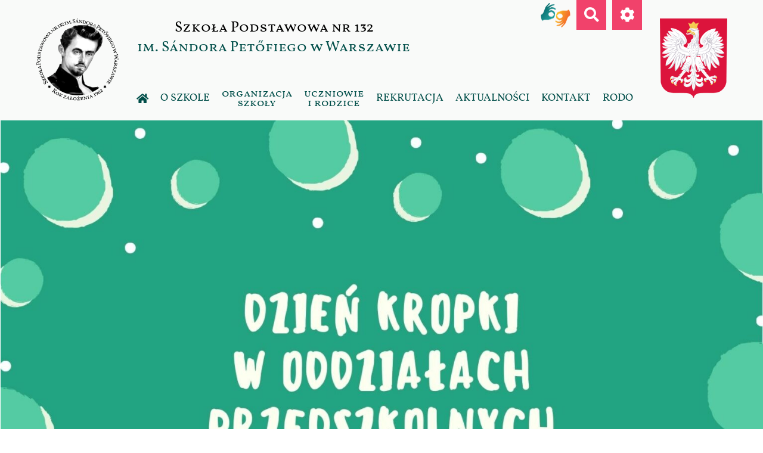

--- FILE ---
content_type: text/html; charset=UTF-8
request_url: https://sp132.waw.pl/wpis/dzien-kropki-w-oddzialach-przedszkolnych/
body_size: 12646
content:
<!doctype html>
<html lang="pl-PL">

<head>
	<meta charset="UTF-8">
	<meta name="viewport" content="width=device-width, initial-scale=1">
	<link rel="profile" href="https://gmpg.org/xfn/11">

	<!-- Global site tag (gtag.js) - Google Analytics -->
	<script async src="https://www.googletagmanager.com/gtag/js?id=UA-176590182-1"></script>
	<script>
		window.dataLayer = window.dataLayer || [];

		function gtag() {
			dataLayer.push(arguments);
		}
		gtag('js', new Date());

		gtag('config', 'UA-176590182-1');
	</script>

	<script type="text/javascript">/* wpack.io publicPath */window.__wpackIospdist='https://sp132.waw.pl/wp-content/themes/sp132/dist/';</script><title>Dzień Kropki w oddziałach przedszkolnych &#8211; Szkoła Podstawowa nr 132</title>
<meta name='robots' content='max-image-preview:large' />
<link rel="alternate" type="application/rss+xml" title="Szkoła Podstawowa nr 132 &raquo; Kanał z wpisami" href="https://sp132.waw.pl/feed/" />
<script>
window._wpemojiSettings = {"baseUrl":"https:\/\/s.w.org\/images\/core\/emoji\/14.0.0\/72x72\/","ext":".png","svgUrl":"https:\/\/s.w.org\/images\/core\/emoji\/14.0.0\/svg\/","svgExt":".svg","source":{"concatemoji":"https:\/\/sp132.waw.pl\/wp-includes\/js\/wp-emoji-release.min.js?ver=6.4.7"}};
/*! This file is auto-generated */
!function(i,n){var o,s,e;function c(e){try{var t={supportTests:e,timestamp:(new Date).valueOf()};sessionStorage.setItem(o,JSON.stringify(t))}catch(e){}}function p(e,t,n){e.clearRect(0,0,e.canvas.width,e.canvas.height),e.fillText(t,0,0);var t=new Uint32Array(e.getImageData(0,0,e.canvas.width,e.canvas.height).data),r=(e.clearRect(0,0,e.canvas.width,e.canvas.height),e.fillText(n,0,0),new Uint32Array(e.getImageData(0,0,e.canvas.width,e.canvas.height).data));return t.every(function(e,t){return e===r[t]})}function u(e,t,n){switch(t){case"flag":return n(e,"\ud83c\udff3\ufe0f\u200d\u26a7\ufe0f","\ud83c\udff3\ufe0f\u200b\u26a7\ufe0f")?!1:!n(e,"\ud83c\uddfa\ud83c\uddf3","\ud83c\uddfa\u200b\ud83c\uddf3")&&!n(e,"\ud83c\udff4\udb40\udc67\udb40\udc62\udb40\udc65\udb40\udc6e\udb40\udc67\udb40\udc7f","\ud83c\udff4\u200b\udb40\udc67\u200b\udb40\udc62\u200b\udb40\udc65\u200b\udb40\udc6e\u200b\udb40\udc67\u200b\udb40\udc7f");case"emoji":return!n(e,"\ud83e\udef1\ud83c\udffb\u200d\ud83e\udef2\ud83c\udfff","\ud83e\udef1\ud83c\udffb\u200b\ud83e\udef2\ud83c\udfff")}return!1}function f(e,t,n){var r="undefined"!=typeof WorkerGlobalScope&&self instanceof WorkerGlobalScope?new OffscreenCanvas(300,150):i.createElement("canvas"),a=r.getContext("2d",{willReadFrequently:!0}),o=(a.textBaseline="top",a.font="600 32px Arial",{});return e.forEach(function(e){o[e]=t(a,e,n)}),o}function t(e){var t=i.createElement("script");t.src=e,t.defer=!0,i.head.appendChild(t)}"undefined"!=typeof Promise&&(o="wpEmojiSettingsSupports",s=["flag","emoji"],n.supports={everything:!0,everythingExceptFlag:!0},e=new Promise(function(e){i.addEventListener("DOMContentLoaded",e,{once:!0})}),new Promise(function(t){var n=function(){try{var e=JSON.parse(sessionStorage.getItem(o));if("object"==typeof e&&"number"==typeof e.timestamp&&(new Date).valueOf()<e.timestamp+604800&&"object"==typeof e.supportTests)return e.supportTests}catch(e){}return null}();if(!n){if("undefined"!=typeof Worker&&"undefined"!=typeof OffscreenCanvas&&"undefined"!=typeof URL&&URL.createObjectURL&&"undefined"!=typeof Blob)try{var e="postMessage("+f.toString()+"("+[JSON.stringify(s),u.toString(),p.toString()].join(",")+"));",r=new Blob([e],{type:"text/javascript"}),a=new Worker(URL.createObjectURL(r),{name:"wpTestEmojiSupports"});return void(a.onmessage=function(e){c(n=e.data),a.terminate(),t(n)})}catch(e){}c(n=f(s,u,p))}t(n)}).then(function(e){for(var t in e)n.supports[t]=e[t],n.supports.everything=n.supports.everything&&n.supports[t],"flag"!==t&&(n.supports.everythingExceptFlag=n.supports.everythingExceptFlag&&n.supports[t]);n.supports.everythingExceptFlag=n.supports.everythingExceptFlag&&!n.supports.flag,n.DOMReady=!1,n.readyCallback=function(){n.DOMReady=!0}}).then(function(){return e}).then(function(){var e;n.supports.everything||(n.readyCallback(),(e=n.source||{}).concatemoji?t(e.concatemoji):e.wpemoji&&e.twemoji&&(t(e.twemoji),t(e.wpemoji)))}))}((window,document),window._wpemojiSettings);
</script>
<style id='wp-emoji-styles-inline-css'>

	img.wp-smiley, img.emoji {
		display: inline !important;
		border: none !important;
		box-shadow: none !important;
		height: 1em !important;
		width: 1em !important;
		margin: 0 0.07em !important;
		vertical-align: -0.1em !important;
		background: none !important;
		padding: 0 !important;
	}
</style>
<link rel='stylesheet' id='wp-block-library-css' href='https://sp132.waw.pl/wp-includes/css/dist/block-library/style.min.css?ver=6.4.7' media='all' />
<style id='classic-theme-styles-inline-css'>
/*! This file is auto-generated */
.wp-block-button__link{color:#fff;background-color:#32373c;border-radius:9999px;box-shadow:none;text-decoration:none;padding:calc(.667em + 2px) calc(1.333em + 2px);font-size:1.125em}.wp-block-file__button{background:#32373c;color:#fff;text-decoration:none}
</style>
<style id='global-styles-inline-css'>
body{--wp--preset--color--black: #000000;--wp--preset--color--cyan-bluish-gray: #abb8c3;--wp--preset--color--white: #ffffff;--wp--preset--color--pale-pink: #f78da7;--wp--preset--color--vivid-red: #cf2e2e;--wp--preset--color--luminous-vivid-orange: #ff6900;--wp--preset--color--luminous-vivid-amber: #fcb900;--wp--preset--color--light-green-cyan: #7bdcb5;--wp--preset--color--vivid-green-cyan: #00d084;--wp--preset--color--pale-cyan-blue: #8ed1fc;--wp--preset--color--vivid-cyan-blue: #0693e3;--wp--preset--color--vivid-purple: #9b51e0;--wp--preset--gradient--vivid-cyan-blue-to-vivid-purple: linear-gradient(135deg,rgba(6,147,227,1) 0%,rgb(155,81,224) 100%);--wp--preset--gradient--light-green-cyan-to-vivid-green-cyan: linear-gradient(135deg,rgb(122,220,180) 0%,rgb(0,208,130) 100%);--wp--preset--gradient--luminous-vivid-amber-to-luminous-vivid-orange: linear-gradient(135deg,rgba(252,185,0,1) 0%,rgba(255,105,0,1) 100%);--wp--preset--gradient--luminous-vivid-orange-to-vivid-red: linear-gradient(135deg,rgba(255,105,0,1) 0%,rgb(207,46,46) 100%);--wp--preset--gradient--very-light-gray-to-cyan-bluish-gray: linear-gradient(135deg,rgb(238,238,238) 0%,rgb(169,184,195) 100%);--wp--preset--gradient--cool-to-warm-spectrum: linear-gradient(135deg,rgb(74,234,220) 0%,rgb(151,120,209) 20%,rgb(207,42,186) 40%,rgb(238,44,130) 60%,rgb(251,105,98) 80%,rgb(254,248,76) 100%);--wp--preset--gradient--blush-light-purple: linear-gradient(135deg,rgb(255,206,236) 0%,rgb(152,150,240) 100%);--wp--preset--gradient--blush-bordeaux: linear-gradient(135deg,rgb(254,205,165) 0%,rgb(254,45,45) 50%,rgb(107,0,62) 100%);--wp--preset--gradient--luminous-dusk: linear-gradient(135deg,rgb(255,203,112) 0%,rgb(199,81,192) 50%,rgb(65,88,208) 100%);--wp--preset--gradient--pale-ocean: linear-gradient(135deg,rgb(255,245,203) 0%,rgb(182,227,212) 50%,rgb(51,167,181) 100%);--wp--preset--gradient--electric-grass: linear-gradient(135deg,rgb(202,248,128) 0%,rgb(113,206,126) 100%);--wp--preset--gradient--midnight: linear-gradient(135deg,rgb(2,3,129) 0%,rgb(40,116,252) 100%);--wp--preset--font-size--small: 13px;--wp--preset--font-size--medium: 20px;--wp--preset--font-size--large: 36px;--wp--preset--font-size--x-large: 42px;--wp--preset--spacing--20: 0.44rem;--wp--preset--spacing--30: 0.67rem;--wp--preset--spacing--40: 1rem;--wp--preset--spacing--50: 1.5rem;--wp--preset--spacing--60: 2.25rem;--wp--preset--spacing--70: 3.38rem;--wp--preset--spacing--80: 5.06rem;--wp--preset--shadow--natural: 6px 6px 9px rgba(0, 0, 0, 0.2);--wp--preset--shadow--deep: 12px 12px 50px rgba(0, 0, 0, 0.4);--wp--preset--shadow--sharp: 6px 6px 0px rgba(0, 0, 0, 0.2);--wp--preset--shadow--outlined: 6px 6px 0px -3px rgba(255, 255, 255, 1), 6px 6px rgba(0, 0, 0, 1);--wp--preset--shadow--crisp: 6px 6px 0px rgba(0, 0, 0, 1);}:where(.is-layout-flex){gap: 0.5em;}:where(.is-layout-grid){gap: 0.5em;}body .is-layout-flow > .alignleft{float: left;margin-inline-start: 0;margin-inline-end: 2em;}body .is-layout-flow > .alignright{float: right;margin-inline-start: 2em;margin-inline-end: 0;}body .is-layout-flow > .aligncenter{margin-left: auto !important;margin-right: auto !important;}body .is-layout-constrained > .alignleft{float: left;margin-inline-start: 0;margin-inline-end: 2em;}body .is-layout-constrained > .alignright{float: right;margin-inline-start: 2em;margin-inline-end: 0;}body .is-layout-constrained > .aligncenter{margin-left: auto !important;margin-right: auto !important;}body .is-layout-constrained > :where(:not(.alignleft):not(.alignright):not(.alignfull)){max-width: var(--wp--style--global--content-size);margin-left: auto !important;margin-right: auto !important;}body .is-layout-constrained > .alignwide{max-width: var(--wp--style--global--wide-size);}body .is-layout-flex{display: flex;}body .is-layout-flex{flex-wrap: wrap;align-items: center;}body .is-layout-flex > *{margin: 0;}body .is-layout-grid{display: grid;}body .is-layout-grid > *{margin: 0;}:where(.wp-block-columns.is-layout-flex){gap: 2em;}:where(.wp-block-columns.is-layout-grid){gap: 2em;}:where(.wp-block-post-template.is-layout-flex){gap: 1.25em;}:where(.wp-block-post-template.is-layout-grid){gap: 1.25em;}.has-black-color{color: var(--wp--preset--color--black) !important;}.has-cyan-bluish-gray-color{color: var(--wp--preset--color--cyan-bluish-gray) !important;}.has-white-color{color: var(--wp--preset--color--white) !important;}.has-pale-pink-color{color: var(--wp--preset--color--pale-pink) !important;}.has-vivid-red-color{color: var(--wp--preset--color--vivid-red) !important;}.has-luminous-vivid-orange-color{color: var(--wp--preset--color--luminous-vivid-orange) !important;}.has-luminous-vivid-amber-color{color: var(--wp--preset--color--luminous-vivid-amber) !important;}.has-light-green-cyan-color{color: var(--wp--preset--color--light-green-cyan) !important;}.has-vivid-green-cyan-color{color: var(--wp--preset--color--vivid-green-cyan) !important;}.has-pale-cyan-blue-color{color: var(--wp--preset--color--pale-cyan-blue) !important;}.has-vivid-cyan-blue-color{color: var(--wp--preset--color--vivid-cyan-blue) !important;}.has-vivid-purple-color{color: var(--wp--preset--color--vivid-purple) !important;}.has-black-background-color{background-color: var(--wp--preset--color--black) !important;}.has-cyan-bluish-gray-background-color{background-color: var(--wp--preset--color--cyan-bluish-gray) !important;}.has-white-background-color{background-color: var(--wp--preset--color--white) !important;}.has-pale-pink-background-color{background-color: var(--wp--preset--color--pale-pink) !important;}.has-vivid-red-background-color{background-color: var(--wp--preset--color--vivid-red) !important;}.has-luminous-vivid-orange-background-color{background-color: var(--wp--preset--color--luminous-vivid-orange) !important;}.has-luminous-vivid-amber-background-color{background-color: var(--wp--preset--color--luminous-vivid-amber) !important;}.has-light-green-cyan-background-color{background-color: var(--wp--preset--color--light-green-cyan) !important;}.has-vivid-green-cyan-background-color{background-color: var(--wp--preset--color--vivid-green-cyan) !important;}.has-pale-cyan-blue-background-color{background-color: var(--wp--preset--color--pale-cyan-blue) !important;}.has-vivid-cyan-blue-background-color{background-color: var(--wp--preset--color--vivid-cyan-blue) !important;}.has-vivid-purple-background-color{background-color: var(--wp--preset--color--vivid-purple) !important;}.has-black-border-color{border-color: var(--wp--preset--color--black) !important;}.has-cyan-bluish-gray-border-color{border-color: var(--wp--preset--color--cyan-bluish-gray) !important;}.has-white-border-color{border-color: var(--wp--preset--color--white) !important;}.has-pale-pink-border-color{border-color: var(--wp--preset--color--pale-pink) !important;}.has-vivid-red-border-color{border-color: var(--wp--preset--color--vivid-red) !important;}.has-luminous-vivid-orange-border-color{border-color: var(--wp--preset--color--luminous-vivid-orange) !important;}.has-luminous-vivid-amber-border-color{border-color: var(--wp--preset--color--luminous-vivid-amber) !important;}.has-light-green-cyan-border-color{border-color: var(--wp--preset--color--light-green-cyan) !important;}.has-vivid-green-cyan-border-color{border-color: var(--wp--preset--color--vivid-green-cyan) !important;}.has-pale-cyan-blue-border-color{border-color: var(--wp--preset--color--pale-cyan-blue) !important;}.has-vivid-cyan-blue-border-color{border-color: var(--wp--preset--color--vivid-cyan-blue) !important;}.has-vivid-purple-border-color{border-color: var(--wp--preset--color--vivid-purple) !important;}.has-vivid-cyan-blue-to-vivid-purple-gradient-background{background: var(--wp--preset--gradient--vivid-cyan-blue-to-vivid-purple) !important;}.has-light-green-cyan-to-vivid-green-cyan-gradient-background{background: var(--wp--preset--gradient--light-green-cyan-to-vivid-green-cyan) !important;}.has-luminous-vivid-amber-to-luminous-vivid-orange-gradient-background{background: var(--wp--preset--gradient--luminous-vivid-amber-to-luminous-vivid-orange) !important;}.has-luminous-vivid-orange-to-vivid-red-gradient-background{background: var(--wp--preset--gradient--luminous-vivid-orange-to-vivid-red) !important;}.has-very-light-gray-to-cyan-bluish-gray-gradient-background{background: var(--wp--preset--gradient--very-light-gray-to-cyan-bluish-gray) !important;}.has-cool-to-warm-spectrum-gradient-background{background: var(--wp--preset--gradient--cool-to-warm-spectrum) !important;}.has-blush-light-purple-gradient-background{background: var(--wp--preset--gradient--blush-light-purple) !important;}.has-blush-bordeaux-gradient-background{background: var(--wp--preset--gradient--blush-bordeaux) !important;}.has-luminous-dusk-gradient-background{background: var(--wp--preset--gradient--luminous-dusk) !important;}.has-pale-ocean-gradient-background{background: var(--wp--preset--gradient--pale-ocean) !important;}.has-electric-grass-gradient-background{background: var(--wp--preset--gradient--electric-grass) !important;}.has-midnight-gradient-background{background: var(--wp--preset--gradient--midnight) !important;}.has-small-font-size{font-size: var(--wp--preset--font-size--small) !important;}.has-medium-font-size{font-size: var(--wp--preset--font-size--medium) !important;}.has-large-font-size{font-size: var(--wp--preset--font-size--large) !important;}.has-x-large-font-size{font-size: var(--wp--preset--font-size--x-large) !important;}
.wp-block-navigation a:where(:not(.wp-element-button)){color: inherit;}
:where(.wp-block-post-template.is-layout-flex){gap: 1.25em;}:where(.wp-block-post-template.is-layout-grid){gap: 1.25em;}
:where(.wp-block-columns.is-layout-flex){gap: 2em;}:where(.wp-block-columns.is-layout-grid){gap: 2em;}
.wp-block-pullquote{font-size: 1.5em;line-height: 1.6;}
</style>
<link rel='stylesheet' id='sp132-style-css' href='https://sp132.waw.pl/wp-content/themes/sp132/style.css?ver=1.0.0' media='all' />
<link rel='stylesheet' id='wpackio_spmain_main/vendors~main-61a87646.css_style-css' href='https://sp132.waw.pl/wp-content/themes/sp132/dist/main/vendors~main-61a87646.css?ver=1.0.0' media='all' />
<link rel='stylesheet' id='wpackio_spmain_main/main-1c6bc0c5.css_style-css' href='https://sp132.waw.pl/wp-content/themes/sp132/dist/main/main-1c6bc0c5.css?ver=1.0.0' media='all' />
<link rel="https://api.w.org/" href="https://sp132.waw.pl/wp-json/" /><link rel="alternate" type="application/json" href="https://sp132.waw.pl/wp-json/wp/v2/posts/6872" /><link rel="EditURI" type="application/rsd+xml" title="RSD" href="https://sp132.waw.pl/xmlrpc.php?rsd" />
<meta name="generator" content="WordPress 6.4.7" />
<link rel="canonical" href="https://sp132.waw.pl/wpis/dzien-kropki-w-oddzialach-przedszkolnych/" />
<link rel='shortlink' href='https://sp132.waw.pl/?p=6872' />
<link rel="alternate" type="application/json+oembed" href="https://sp132.waw.pl/wp-json/oembed/1.0/embed?url=https%3A%2F%2Fsp132.waw.pl%2Fwpis%2Fdzien-kropki-w-oddzialach-przedszkolnych%2F" />
<link rel="alternate" type="text/xml+oembed" href="https://sp132.waw.pl/wp-json/oembed/1.0/embed?url=https%3A%2F%2Fsp132.waw.pl%2Fwpis%2Fdzien-kropki-w-oddzialach-przedszkolnych%2F&#038;format=xml" />
<link rel="pingback" href="https://sp132.waw.pl/xmlrpc.php"><link rel="icon" href="https://sp132.waw.pl/wp-content/uploads/2020/08/cropped-petofi-logo-w-big-32x32.png" sizes="32x32" />
<link rel="icon" href="https://sp132.waw.pl/wp-content/uploads/2020/08/cropped-petofi-logo-w-big-192x192.png" sizes="192x192" />
<link rel="apple-touch-icon" href="https://sp132.waw.pl/wp-content/uploads/2020/08/cropped-petofi-logo-w-big-180x180.png" />
<meta name="msapplication-TileImage" content="https://sp132.waw.pl/wp-content/uploads/2020/08/cropped-petofi-logo-w-big-270x270.png" />
<link rel="alternate" type="application/rss+xml" title="RSS" href="https://sp132.waw.pl/rsslatest.xml" /></head>

<body class="post-template-default single single-post postid-6872 single-format-standard wp-custom-logo">
	
	<div class="search-bar js-search">
		<form role="search" method="get" class="search-form" action="https://sp132.waw.pl/">
				<label>
					<span class="screen-reader-text">Szukaj:</span>
					<input type="search" class="search-field" placeholder="Szukaj &hellip;" value="" name="s" />
				</label>
				<input type="submit" class="search-submit" value="Szukaj" />
			</form>	</div>

	<div class="settings-bar js-settings">
		<a href="#" title="Contrast default" data-class="default" class="settings-bar__button js-settings__settings-button">
			<img src="/wp-content/themes/sp132/src/images/version-default.png" aria-hidden="true" alt="Contrast default" />
		</a>
		<a href="#" title="Contrast black on white" data-class="c1" class="settings-bar__button js-settings__settings-button">
			<img src="/wp-content/themes/sp132/src/images/version-c1.png" aria-hidden="true" alt="Contrast black on white" /> />
		</a>
		<a href="#" title="Contrast white on black" data-class="c2" class="settings-bar__button js-settings__settings-button">
			<img src="/wp-content/themes/sp132/src/images/version-c2.png" aria-hidden="true" alt="Contrast white on black" /> />
		</a>
		<a href="#" title="Contrast black on yellow" data-class="c3" class="settings-bar__button js-settings__settings-button">
			<img src="/wp-content/themes/sp132/src/images/version-c3.png" aria-hidden="true" alt="Contrast black on yellow" /> />
		</a>
		<a href="#" title="Contrast yellow on black" data-class="c4" class="settings-bar__button js-settings__settings-button">
			<img src="/wp-content/themes/sp132/src/images/version-c4.png" aria-hidden="true" alt="Contrast yellow on black" /> />
		</a>
	</div>

	<div id="page" class="site">
		<a class="skip-link screen-reader-text" href="#primary">Przejdź do treści</a>

		<header id="masthead" class="site-header">
			<div class="container">
				<div class="site-header__container">
					<div class="site-header__branding site-branding">
						<a href="https://sp132.waw.pl/" class="custom-logo-link" rel="home"><img width="280" height="280" src="https://sp132.waw.pl/wp-content/uploads/2022/10/cropped-cropped-petofi-logo-w.png" class="custom-logo" alt="Szkoła Podstawowa nr 132" decoding="async" fetchpriority="high" srcset="https://sp132.waw.pl/wp-content/uploads/2022/10/cropped-cropped-petofi-logo-w.png 280w, https://sp132.waw.pl/wp-content/uploads/2022/10/cropped-cropped-petofi-logo-w-150x150.png 150w" sizes="(max-width: 280px) 100vw, 280px" /></a>						<div class="site-logo-caption">
															<p class="site-title"><a href="https://sp132.waw.pl/" rel="home">Szkoła Podstawowa nr 132</a></p>
															<p class="site-description"><a href="https://sp132.waw.pl/" rel="home">im. Sándora Petőfiego w Warszawie</a></p>
													</div>
					</div><!-- .site-branding -->
											<div class="site-header__emblem">
							<img src="https://sp132.waw.pl/wp-content/uploads/2020/08/Godlo.png" alt="Godło Polski" title="Godło Polski" />
						</div>
									</div>
			</div>

			<div class="container">
				<div class="site-header__menu">
					<nav id="site-navigation" class="main-navigation">
						<div class="menu-menu-1-container"><ul id="primary-menu" class="menu"><li id="menu-item-11" class="menu-item menu-item-type-custom menu-item-object-custom menu-item-11"><a href="/"><i class="fas fa-home"></i></a></li>
<li id="menu-item-12" class="menu-item menu-item-type-taxonomy menu-item-object-category menu-item-has-children menu-item-12"><a href="https://sp132.waw.pl/kategoria/o-szkole/">O szkole</a>
<ul class="sub-menu">
	<li id="menu-item-13" class="menu-item menu-item-type-taxonomy menu-item-object-category menu-item-has-children menu-item-13"><a href="https://sp132.waw.pl/kategoria/o-szkole/o-nas/">O nas</a>
	<ul class="sub-menu">
		<li id="menu-item-552" class="menu-item menu-item-type-custom menu-item-object-custom menu-item-552"><a href="/#adventages">Atuty szkoły</a></li>
		<li id="menu-item-91" class="menu-item menu-item-type-post_type menu-item-object-post menu-item-91"><a href="https://sp132.waw.pl/wpis/historia-szkoly/">Historia szkoły</a></li>
		<li id="menu-item-94" class="menu-item menu-item-type-post_type menu-item-object-post menu-item-94"><a href="https://sp132.waw.pl/wpis/patron/">Patron</a></li>
		<li id="menu-item-97" class="menu-item menu-item-type-post_type menu-item-object-post menu-item-97"><a href="https://sp132.waw.pl/wpis/sztandar/">Sztandar</a></li>
		<li id="menu-item-4428" class="menu-item menu-item-type-post_type menu-item-object-post menu-item-4428"><a href="https://sp132.waw.pl/wpis/logo/">Logo</a></li>
		<li id="menu-item-103" class="menu-item menu-item-type-post_type menu-item-object-post menu-item-103"><a href="https://sp132.waw.pl/wpis/fotogaleria/">Fotogaleria</a></li>
	</ul>
</li>
	<li id="menu-item-275" class="menu-item menu-item-type-custom menu-item-object-custom menu-item-has-children menu-item-275"><a href="#"> </a>
	<ul class="sub-menu">
		<li id="menu-item-109" class="menu-item menu-item-type-post_type menu-item-object-post menu-item-109"><a href="https://sp132.waw.pl/wpis/dyrekcja/">Dyrekcja</a></li>
		<li id="menu-item-112" class="menu-item menu-item-type-post_type menu-item-object-post menu-item-112"><a href="https://sp132.waw.pl/wpis/nauczyciele/">Nauczyciele</a></li>
		<li id="menu-item-115" class="menu-item menu-item-type-post_type menu-item-object-post menu-item-115"><a href="https://sp132.waw.pl/wpis/administracja/">Administracja</a></li>
	</ul>
</li>
	<li id="menu-item-276" class="menu-item menu-item-type-custom menu-item-object-custom menu-item-has-children menu-item-276"><a href="#"> </a>
	<ul class="sub-menu">
		<li id="menu-item-118" class="menu-item menu-item-type-post_type menu-item-object-post menu-item-118"><a href="https://sp132.waw.pl/wpis/dwujezycznosc/">Dwujęzyczność</a></li>
		<li id="menu-item-3815" class="menu-item menu-item-type-post_type menu-item-object-post menu-item-3815"><a href="https://sp132.waw.pl/wpis/uczymy-jezyka-wegierskiego/">Uczymy języka węgierskiego</a></li>
		<li id="menu-item-459" class="menu-item menu-item-type-post_type menu-item-object-post menu-item-459"><a href="https://sp132.waw.pl/wpis/certyfikaty/">Certyfikaty</a></li>
		<li id="menu-item-395" class="menu-item menu-item-type-custom menu-item-object-custom menu-item-395"><a target="_blank" rel="noopener" href="https://fliphtml5.com/bookcase/ebya">Gazetka szkolna <i>Sándor</i></a></li>
		<li id="menu-item-519" class="menu-item menu-item-type-taxonomy menu-item-object-category menu-item-519"><a href="https://sp132.waw.pl/kategoria/o-szkole/o-nas/projekty-i-programy/">Projekty i programy</a></li>
		<li id="menu-item-1671" class="menu-item menu-item-type-taxonomy menu-item-object-category menu-item-1671"><a href="https://sp132.waw.pl/kategoria/o-szkole/o-nas/sukcesy/">Sukcesy</a></li>
	</ul>
</li>
	<li id="menu-item-277" class="menu-item menu-item-type-custom menu-item-object-custom menu-item-has-children menu-item-277"><a href="#"> </a>
	<ul class="sub-menu">
		<li id="menu-item-265" class="menu-item menu-item-type-post_type menu-item-object-post menu-item-265"><a href="https://sp132.waw.pl/wpis/dokumenty/">Dokumenty Szkoły</a></li>
		<li id="menu-item-4523" class="menu-item menu-item-type-custom menu-item-object-custom menu-item-4523"><a href="https://sp132.bip.um.warszawa.pl">BIP</a></li>
		<li id="menu-item-4602" class="menu-item menu-item-type-post_type menu-item-object-post menu-item-4602"><a href="https://sp132.waw.pl/wpis/dostepnosc/">Dostępność</a></li>
		<li id="menu-item-6368" class="menu-item menu-item-type-post_type menu-item-object-post menu-item-6368"><a href="https://sp132.waw.pl/wpis/regulamin-wynajmowania-pomieszczen-i-obiektow-sportowych/">Regulamin wynajmowania pomieszczeń i obiektów sportowych</a></li>
	</ul>
</li>
	<li id="menu-item-7221" class="menu-item menu-item-type-taxonomy menu-item-object-category menu-item-has-children menu-item-7221"><a href="https://sp132.waw.pl/kategoria/o-szkole/laboratoria-przyszlosci/"><span class="long">Laboratoria Przyszłości</span></a>
	<ul class="sub-menu">
		<li id="menu-item-7227" class="menu-item menu-item-type-post_type menu-item-object-post menu-item-7227"><a href="https://sp132.waw.pl/wpis/informacja-ogolna-o-programie-laboratorium-przyszlosci/">Informacje ogólne</a></li>
		<li id="menu-item-7528" class="menu-item menu-item-type-custom menu-item-object-custom menu-item-7528"><a href="https://sites.google.com/view/sp132-laboratoria-przyszlosci/realizacja">Realizacja Programu Laboratoria Przyszłości</a></li>
	</ul>
</li>
	<li id="menu-item-8522" class="menu-item menu-item-type-taxonomy menu-item-object-category menu-item-has-children menu-item-8522"><a href="https://sp132.waw.pl/kategoria/o-szkole/o-nas/eko-zakladka/"><span class="long">Eko zakładka</span></a>
	<ul class="sub-menu">
		<li id="menu-item-2025" class="menu-item menu-item-type-taxonomy menu-item-object-category menu-item-2025"><a href="https://sp132.waw.pl/kategoria/o-szkole/o-nas/edukacja-ekologiczna-eco-z-twoja-wola/">Edukacja ekologiczna EKO Z TWOJĄ WOLĄ</a></li>
	</ul>
</li>
</ul>
</li>
<li id="menu-item-14" class="menu-item menu-item-type-taxonomy menu-item-object-category menu-item-has-children menu-item-14"><a href="https://sp132.waw.pl/kategoria/organizacja-szkoly/"><span class="long">Organizacja szkoły</span></a>
<ul class="sub-menu">
	<li id="menu-item-15" class="menu-item menu-item-type-taxonomy menu-item-object-category menu-item-has-children menu-item-15"><a href="https://sp132.waw.pl/kategoria/organizacja-szkoly/biblioteka/">Biblioteka</a>
	<ul class="sub-menu">
		<li id="menu-item-256" class="menu-item menu-item-type-post_type menu-item-object-post menu-item-256"><a href="https://sp132.waw.pl/wpis/o-bibliotece/">O bibliotece</a></li>
		<li id="menu-item-1981" class="menu-item menu-item-type-post_type menu-item-object-post menu-item-1981"><a href="https://sp132.waw.pl/wpis/statystyki/">Czytelnictwo</a></li>
		<li id="menu-item-2243" class="menu-item menu-item-type-post_type menu-item-object-post menu-item-2243"><a href="https://sp132.waw.pl/wpis/wykazy-lektur/">Lektury i książki</a></li>
		<li id="menu-item-2330" class="menu-item menu-item-type-custom menu-item-object-custom menu-item-2330"><a target="_blank" rel="noopener" href="https://m002997.molnet.mol.pl/">MOL NET +</a></li>
		<li id="menu-item-262" class="menu-item menu-item-type-post_type menu-item-object-post menu-item-262"><a href="https://sp132.waw.pl/wpis/dokumenty/">Dokumenty</a></li>
		<li id="menu-item-7531" class="menu-item menu-item-type-taxonomy menu-item-object-category menu-item-7531"><a href="https://sp132.waw.pl/kategoria/organizacja-szkoly/biblioteka/narodowy-program-rozwoju-czytelnictwa/">Narodowy Program Rozwoju Czytelnictwa</a></li>
	</ul>
</li>
	<li id="menu-item-19" class="menu-item menu-item-type-taxonomy menu-item-object-category menu-item-has-children menu-item-19"><a href="https://sp132.waw.pl/kategoria/organizacja-szkoly/swietlica/">Świetlica</a>
	<ul class="sub-menu">
		<li id="menu-item-266" class="menu-item menu-item-type-post_type menu-item-object-post menu-item-266"><a href="https://sp132.waw.pl/wpis/o-swietlicy/">O świetlicy</a></li>
		<li id="menu-item-267" class="menu-item menu-item-type-post_type menu-item-object-post menu-item-267"><a href="https://sp132.waw.pl/wpis/galeria/">Galeria</a></li>
		<li id="menu-item-8435" class="menu-item menu-item-type-custom menu-item-object-custom menu-item-8435"><a href="https://sp132.waw.pl/wpis/dokumenty-2/">Dokumenty</a></li>
		<li id="menu-item-1150" class="menu-item menu-item-type-taxonomy menu-item-object-category menu-item-1150"><a href="https://sp132.waw.pl/kategoria/organizacja-szkoly/swietlica/dzialania/">Działania</a></li>
	</ul>
</li>
	<li id="menu-item-17" class="menu-item menu-item-type-taxonomy menu-item-object-category menu-item-has-children menu-item-17"><a href="https://sp132.waw.pl/kategoria/organizacja-szkoly/opieka-pedagogiczna/"><span class="long">Opieka Pedagogiczna</span></a>
	<ul class="sub-menu">
		<li id="menu-item-269" class="menu-item menu-item-type-post_type menu-item-object-post menu-item-269"><a href="https://sp132.waw.pl/wpis/pedagog/">Pedagog</a></li>
		<li id="menu-item-271" class="menu-item menu-item-type-post_type menu-item-object-post menu-item-271"><a href="https://sp132.waw.pl/wpis/psycholog/">Psycholog</a></li>
		<li id="menu-item-270" class="menu-item menu-item-type-post_type menu-item-object-post menu-item-270"><a href="https://sp132.waw.pl/wpis/pedagog-terapeuta-reedukator/">Zajęcia korekcyjno – kompensacyjne  (terapia pedagogiczna)</a></li>
		<li id="menu-item-268" class="menu-item menu-item-type-post_type menu-item-object-post menu-item-268"><a href="https://sp132.waw.pl/wpis/logopeda/">Logopeda</a></li>
	</ul>
</li>
	<li id="menu-item-16" class="menu-item menu-item-type-taxonomy menu-item-object-category menu-item-has-children menu-item-16"><a href="https://sp132.waw.pl/kategoria/organizacja-szkoly/opieka-medyczna/">Opieka Medyczna</a>
	<ul class="sub-menu">
		<li id="menu-item-272" class="menu-item menu-item-type-post_type menu-item-object-post menu-item-272"><a href="https://sp132.waw.pl/wpis/godziny-otwarcia/">Godziny otwarcia</a></li>
		<li id="menu-item-273" class="menu-item menu-item-type-post_type menu-item-object-post menu-item-273"><a href="https://sp132.waw.pl/wpis/porady-dla-uczniow-i-rodzicow/">Porady dla uczniów i rodziców</a></li>
		<li id="menu-item-264" class="menu-item menu-item-type-post_type menu-item-object-post menu-item-264"><a href="https://sp132.waw.pl/wpis/dokumenty/">Dokumenty</a></li>
	</ul>
</li>
	<li id="menu-item-18" class="menu-item menu-item-type-taxonomy menu-item-object-category menu-item-has-children menu-item-18"><a href="https://sp132.waw.pl/kategoria/organizacja-szkoly/sekretariat/">Sekretariat</a>
	<ul class="sub-menu">
		<li id="menu-item-274" class="menu-item menu-item-type-post_type menu-item-object-post menu-item-274"><a href="https://sp132.waw.pl/wpis/godziny-otwarcia-2/">Godziny otwarcia</a></li>
	</ul>
</li>
	<li id="menu-item-1592" class="menu-item menu-item-type-taxonomy menu-item-object-category menu-item-has-children menu-item-1592"><a href="https://sp132.waw.pl/kategoria/organizacja-szkoly/stolowka/">Stołówka</a>
	<ul class="sub-menu">
		<li id="menu-item-302" class="menu-item menu-item-type-post_type menu-item-object-post menu-item-302"><a href="https://sp132.waw.pl/wpis/stolowka/">O stołówce</a></li>
		<li id="menu-item-5654" class="menu-item menu-item-type-custom menu-item-object-custom menu-item-5654"><a target="_blank" rel="noopener" href="http://www.liniapromocja.pl/?page_id=119">Menu</a></li>
	</ul>
</li>
</ul>
</li>
<li id="menu-item-20" class="menu-item menu-item-type-taxonomy menu-item-object-category menu-item-has-children menu-item-20"><a href="https://sp132.waw.pl/kategoria/uczniowie-%e2%80%a8i-rodzice/"><span class="long">Uczniowie i Rodzice</span></a>
<ul class="sub-menu">
	<li id="menu-item-21" class="menu-item menu-item-type-taxonomy menu-item-object-category menu-item-has-children menu-item-21"><a href="https://sp132.waw.pl/kategoria/uczniowie-%e2%80%a8i-rodzice/organizacja-pracy-uczniow/"><span class="long">Organizacja Pracy Uczniów</span></a>
	<ul class="sub-menu">
		<li id="menu-item-285" class="menu-item menu-item-type-post_type menu-item-object-post menu-item-285"><a href="https://sp132.waw.pl/wpis/dzwonki/">Dzwonki</a></li>
		<li id="menu-item-286" class="menu-item menu-item-type-post_type menu-item-object-post menu-item-286"><a href="https://sp132.waw.pl/wpis/harmonogram-roku-szkolnego/">Harmonogram roku szkolnego</a></li>
		<li id="menu-item-287" class="menu-item menu-item-type-post_type menu-item-object-post menu-item-287"><a href="https://sp132.waw.pl/wpis/podreczniki/">Podręczniki</a></li>
		<li id="menu-item-7002" class="menu-item menu-item-type-post_type menu-item-object-post menu-item-7002"><a href="https://sp132.waw.pl/wpis/wymagania-edukacyjne/">Wymagania edukacyjne</a></li>
	</ul>
</li>
	<li id="menu-item-279" class="menu-item menu-item-type-taxonomy menu-item-object-category menu-item-has-children menu-item-279"><a href="https://sp132.waw.pl/kategoria/uczniowie-%e2%80%a8i-rodzice/zainteresowania-uczniow/"><span class="long">Zainteresowania uczniów</span></a>
	<ul class="sub-menu">
		<li id="menu-item-289" class="menu-item menu-item-type-post_type menu-item-object-post menu-item-289"><a href="https://sp132.waw.pl/wpis/konkursy/">Konkursy</a></li>
		<li id="menu-item-290" class="menu-item menu-item-type-post_type menu-item-object-post menu-item-290"><a href="https://sp132.waw.pl/wpis/samorzad-uczniowski/">Samorząd Uczniowski</a></li>
		<li id="menu-item-2950" class="menu-item menu-item-type-post_type menu-item-object-post menu-item-2950"><a href="https://sp132.waw.pl/wpis/pogotowie-naukowe-dla-uczniow-klas-4-8-na-platformie-teams/">Pogotowie naukowe  na platformie Teams.</a></li>
		<li id="menu-item-291" class="menu-item menu-item-type-post_type menu-item-object-post menu-item-291"><a href="https://sp132.waw.pl/wpis/wolontariat/">Wolontariat</a></li>
		<li id="menu-item-8791" class="menu-item menu-item-type-post_type menu-item-object-post menu-item-8791"><a href="https://sp132.waw.pl/wpis/prawa-dziecka/">Prawa Dziecka</a></li>
	</ul>
</li>
	<li id="menu-item-280" class="menu-item menu-item-type-taxonomy menu-item-object-category menu-item-has-children menu-item-280"><a href="https://sp132.waw.pl/kategoria/uczniowie-%e2%80%a8i-rodzice/rada-rodzicow/">Rada Rodziców</a>
	<ul class="sub-menu">
		<li id="menu-item-292" class="menu-item menu-item-type-post_type menu-item-object-post menu-item-292"><a href="https://sp132.waw.pl/wpis/o-nas/">O nas</a></li>
		<li id="menu-item-293" class="menu-item menu-item-type-post_type menu-item-object-post menu-item-293"><a href="https://sp132.waw.pl/wpis/regulamin-rr/">Regulamin Rady Rodziców</a></li>
		<li id="menu-item-295" class="menu-item menu-item-type-post_type menu-item-object-post menu-item-295"><a href="https://sp132.waw.pl/wpis/finanse/">Finanse</a></li>
		<li id="menu-item-296" class="menu-item menu-item-type-post_type menu-item-object-post menu-item-296"><a href="https://sp132.waw.pl/wpis/dokumenty/">Dokumenty</a></li>
	</ul>
</li>
	<li id="menu-item-281" class="menu-item menu-item-type-taxonomy menu-item-object-category menu-item-has-children menu-item-281"><a href="https://sp132.waw.pl/kategoria/uczniowie-%e2%80%a8i-rodzice/informacje-dla-osmoklasistow/"><span class="long">Informacje dla Ósmoklasistów</span></a>
	<ul class="sub-menu">
		<li id="menu-item-297" class="menu-item menu-item-type-post_type menu-item-object-post menu-item-297"><a href="https://sp132.waw.pl/wpis/egzamin/">Egzamin</a></li>
		<li id="menu-item-9217" class="menu-item menu-item-type-post_type menu-item-object-post menu-item-9217"><a href="https://sp132.waw.pl/wpis/stres-egzaminacyjny/">Stres egzaminacyjny</a></li>
		<li id="menu-item-3803" class="menu-item menu-item-type-post_type menu-item-object-post menu-item-3803"><a href="https://sp132.waw.pl/wpis/rekrutacja-do-szkol-ponadpodstawowych/">Rekrutacja do szkół ponadpodstawowych</a></li>
		<li id="menu-item-298" class="menu-item menu-item-type-post_type menu-item-object-post menu-item-298"><a href="https://sp132.waw.pl/wpis/wyszukiwarka-szkol-ponadpodstawowych/">Wyszukiwarka szkół ponadpodstawowych</a></li>
		<li id="menu-item-3833" class="menu-item menu-item-type-post_type menu-item-object-post menu-item-3833"><a href="https://sp132.waw.pl/wpis/oferty-szkol-ponadpodstawowych/">Oferty szkół ponadpodstawowych</a></li>
	</ul>
</li>
	<li id="menu-item-282" class="menu-item menu-item-type-taxonomy menu-item-object-category menu-item-has-children menu-item-282"><a href="https://sp132.waw.pl/kategoria/uczniowie-%e2%80%a8i-rodzice/wazne-informacje/"><span class="long">Ważne informacje</span></a>
	<ul class="sub-menu">
		<li id="menu-item-301" class="menu-item menu-item-type-post_type menu-item-object-post menu-item-301"><a href="https://sp132.waw.pl/wpis/ubezpieczenie/">Ubezpieczenie</a></li>
		<li id="menu-item-9898" class="menu-item menu-item-type-post_type menu-item-object-post menu-item-9898"><a href="https://sp132.waw.pl/wpis/profilaktyka/">Profilaktyka</a></li>
		<li id="menu-item-300" class="menu-item menu-item-type-post_type menu-item-object-post menu-item-300"><a href="https://sp132.waw.pl/wpis/zebrania-i-dni-otwarte/">Zebrania i dyżury nauczycieli</a></li>
	</ul>
</li>
	<li id="menu-item-283" class="menu-item menu-item-type-taxonomy menu-item-object-category menu-item-has-children menu-item-283"><a href="https://sp132.waw.pl/kategoria/uczniowie-%e2%80%a8i-rodzice/doradztwo-zawodowe/"><span class="long">Doradztwo zawodowe</span></a>
	<ul class="sub-menu">
		<li id="menu-item-303" class="menu-item menu-item-type-post_type menu-item-object-post menu-item-303"><a href="https://sp132.waw.pl/wpis/informacje/">Informacje</a></li>
		<li id="menu-item-4514" class="menu-item menu-item-type-post_type menu-item-object-post menu-item-4514"><a href="https://sp132.waw.pl/wpis/projekt-rozwoju-doradztwa-zawodowego-siegnij-po-wiecej/">Projekt rozwoju doradztwa zawodowego „Sięgnij po więcej”</a></li>
		<li id="menu-item-4512" class="menu-item menu-item-type-post_type menu-item-object-post menu-item-4512"><a href="https://sp132.waw.pl/wpis/dokumenty/">Dokumenty</a></li>
	</ul>
</li>
</ul>
</li>
<li id="menu-item-255" class="menu-item menu-item-type-taxonomy menu-item-object-category menu-item-has-children menu-item-255"><a href="https://sp132.waw.pl/kategoria/kandydaci/">Rekrutacja</a>
<ul class="sub-menu">
	<li id="menu-item-305" class="menu-item menu-item-type-taxonomy menu-item-object-category menu-item-has-children menu-item-305"><a href="https://sp132.waw.pl/kategoria/kandydaci/zasady-rekrutacji/"><span class="long">SP 132</span></a>
	<ul class="sub-menu">
		<li id="menu-item-254" class="menu-item menu-item-type-post_type menu-item-object-post menu-item-254"><a href="https://sp132.waw.pl/wpis/do-klas-0-1/">Oddział przedszkolny</a></li>
		<li id="menu-item-3781" class="menu-item menu-item-type-post_type menu-item-object-post menu-item-3781"><a href="https://sp132.waw.pl/wpis/zasady-rekrutacji-do-klas-pierwszych/">Klasa pierwsza</a></li>
		<li id="menu-item-9685" class="menu-item menu-item-type-post_type menu-item-object-post menu-item-9685"><a href="https://sp132.waw.pl/wpis/podcasty/">Podcasty</a></li>
	</ul>
</li>
	<li id="menu-item-306" class="menu-item menu-item-type-taxonomy menu-item-object-category menu-item-has-children menu-item-306"><a href="https://sp132.waw.pl/kategoria/kandydaci/dodatkowe-informacje/"><span class="long">Dodatkowe informacje o SP 132</span></a>
	<ul class="sub-menu">
		<li id="menu-item-3483" class="menu-item menu-item-type-post_type menu-item-object-post menu-item-3483"><a href="https://sp132.waw.pl/wpis/wirtualny-spacer-po-szkole/">Wirtualny spacer po szkole</a></li>
		<li id="menu-item-3789" class="menu-item menu-item-type-post_type menu-item-object-post menu-item-3789"><a href="https://sp132.waw.pl/wpis/prezentacja-szkoly/">Prezentacja szkoły</a></li>
		<li id="menu-item-6231" class="menu-item menu-item-type-post_type menu-item-object-post menu-item-6231"><a href="https://sp132.waw.pl/wpis/swietlica-szkolna/">Świetlica szkolna</a></li>
		<li id="menu-item-317" class="menu-item menu-item-type-post_type menu-item-object-post menu-item-317"><a href="https://sp132.waw.pl/wpis/dla-cudzoziemcow/">Dla cudzoziemców</a></li>
		<li id="menu-item-4683" class="menu-item menu-item-type-custom menu-item-object-custom menu-item-4683"><a href="https://sp132.waw.pl/wpis/dokumenty/">Karta ZTM</a></li>
	</ul>
</li>
</ul>
</li>
<li id="menu-item-22" class="menu-item menu-item-type-taxonomy menu-item-object-category current-post-ancestor current-menu-parent current-post-parent menu-item-22"><a href="https://sp132.waw.pl/kategoria/aktualnosci/">Aktualności</a></li>
<li id="menu-item-319" class="menu-item menu-item-type-custom menu-item-object-custom menu-item-319"><a href="#colophon">Kontakt</a></li>
<li id="menu-item-133" class="menu-item menu-item-type-post_type menu-item-object-post menu-item-133"><a href="https://sp132.waw.pl/wpis/rodo/">RODO</a></li>
</ul></div>					</nav><!-- #site-navigation -->
				</div>
			</div>

			<div class="site-header__top-buttons site-header__top-buttons--desktop">
				<a href="https://tlumacz.migam.org/dbfo_wola" target="_blank" class="button-transparent site-header__top-button">
					<img src="/wp-content/themes/sp132/src/images/migam.webp" alt="Migam" />
				</a>
				<button type="button" class="button-red site-header__top-button js-search__button"><i class="fa fa-search"></i></button>
				<button type="button" class="button-red site-header__top-button js-settings__button"><i class="fa fa-cog"></i></button>
			</div>
			<div class="site-header__top-buttons site-header__top-buttons--mobile">
				<div class="mobile-menu js-mobile-menu">
					<div class="mobile-menu__hamburger">
						<div class="hamburger-menu-icon js-mobile-menu__button">
							<span></span>
							<span></span>
							<span></span>
							<span></span>
						</div>
					</div>
					<div class="mobile-menu__layer">
						<div class="mobile-menu__top-buttons">
							<button type="button" class="button-red mobile-menu__top-button js-search__button"><i class="fa fa-search"></i></button>
							<button type="button" class="button-red mobile-menu__top-button js-settings__button"><i class="fa fa-cog"></i></button>
							<a href="https://tlumacz.migam.org/dbfo_wola" target="_blank" class="button-transparent mobile-menu__top-button">
								<img src="/wp-content/themes/sp132/src/images/migam.webp" alt="Migam" />
							</a>
						</div>
						<div class="mobile-menu__shortcuts">
							<nav id="shortcuts-navigation-mobile" class="shortcuts-navigation-mobile">
								<div class="menu-menu-3-container"><ul id="shortcut-menu-mobile" class="menu"><li id="menu-item-28" class="menu-item menu-item-type-custom menu-item-object-custom menu-item-28"><a target="_blank" rel="noopener" href="https://portal.librus.pl/szkola"><span>LIBRUS</span><br/>Sprawdź oceny</a></li>
<li id="menu-item-29" class="menu-item menu-item-type-custom menu-item-object-custom menu-item-29"><a target="_blank" rel="noopener" href="https://teams.microsoft.com/"><span>MS TEAMS</span><br/>Zaloguj się do platformy</a></li>
<li id="menu-item-5652" class="menu-item menu-item-type-custom menu-item-object-custom menu-item-5652"><a target="_blank" rel="noopener" href="http://www.liniapromocja.pl/?offer=sp-132-grabowska"><i class="fas fa-hamburger"></i><br/>Stołówka</a></li>
<li id="menu-item-3920" class="menu-item menu-item-type-post_type menu-item-object-post menu-item-3920"><a href="https://sp132.waw.pl/wpis/przetargi-zamowienia-publiczne/"><i class="fas fa-comments-dollar"></i><br/>Przetargi i zamówienia</a></li>
<li id="menu-item-4762" class="menu-item menu-item-type-custom menu-item-object-custom menu-item-4762"><a target="_blank" rel="noopener" href="https://sp132.bip.warszawa.pl/"><img src="https://sp132.waw.pl/wp-content/uploads/2021/05/bip.png" alt="logo BIP"/><br/>BIP</a></li>
</ul></div>							</nav>
						</div>
						<div class="mobile-menu__viewport">
							<div class="mobile-menu__menu">
								<nav id="site-navigation-mobile" class="main-navigation-mobile">
									<div class="menu-menu-1-container"><ul id="primary-menu-mobile" class="menu"><li class="menu-item menu-item-type-custom menu-item-object-custom menu-item-11"><a href="/"><i class="fas fa-home"></i></a></li>
<li class="menu-item menu-item-type-taxonomy menu-item-object-category menu-item-has-children menu-item-12"><a href="https://sp132.waw.pl/kategoria/o-szkole/">O szkole</a>
<ul class="sub-menu">
	<li class="menu-item menu-item-type-taxonomy menu-item-object-category menu-item-has-children menu-item-13"><a href="https://sp132.waw.pl/kategoria/o-szkole/o-nas/">O nas</a>
	<ul class="sub-menu">
		<li class="menu-item menu-item-type-custom menu-item-object-custom menu-item-552"><a href="/#adventages">Atuty szkoły</a></li>
		<li class="menu-item menu-item-type-post_type menu-item-object-post menu-item-91"><a href="https://sp132.waw.pl/wpis/historia-szkoly/">Historia szkoły</a></li>
		<li class="menu-item menu-item-type-post_type menu-item-object-post menu-item-94"><a href="https://sp132.waw.pl/wpis/patron/">Patron</a></li>
		<li class="menu-item menu-item-type-post_type menu-item-object-post menu-item-97"><a href="https://sp132.waw.pl/wpis/sztandar/">Sztandar</a></li>
		<li class="menu-item menu-item-type-post_type menu-item-object-post menu-item-4428"><a href="https://sp132.waw.pl/wpis/logo/">Logo</a></li>
		<li class="menu-item menu-item-type-post_type menu-item-object-post menu-item-103"><a href="https://sp132.waw.pl/wpis/fotogaleria/">Fotogaleria</a></li>
	</ul>
</li>
	<li class="menu-item menu-item-type-custom menu-item-object-custom menu-item-has-children menu-item-275"><a href="#"> </a>
	<ul class="sub-menu">
		<li class="menu-item menu-item-type-post_type menu-item-object-post menu-item-109"><a href="https://sp132.waw.pl/wpis/dyrekcja/">Dyrekcja</a></li>
		<li class="menu-item menu-item-type-post_type menu-item-object-post menu-item-112"><a href="https://sp132.waw.pl/wpis/nauczyciele/">Nauczyciele</a></li>
		<li class="menu-item menu-item-type-post_type menu-item-object-post menu-item-115"><a href="https://sp132.waw.pl/wpis/administracja/">Administracja</a></li>
	</ul>
</li>
	<li class="menu-item menu-item-type-custom menu-item-object-custom menu-item-has-children menu-item-276"><a href="#"> </a>
	<ul class="sub-menu">
		<li class="menu-item menu-item-type-post_type menu-item-object-post menu-item-118"><a href="https://sp132.waw.pl/wpis/dwujezycznosc/">Dwujęzyczność</a></li>
		<li class="menu-item menu-item-type-post_type menu-item-object-post menu-item-3815"><a href="https://sp132.waw.pl/wpis/uczymy-jezyka-wegierskiego/">Uczymy języka węgierskiego</a></li>
		<li class="menu-item menu-item-type-post_type menu-item-object-post menu-item-459"><a href="https://sp132.waw.pl/wpis/certyfikaty/">Certyfikaty</a></li>
		<li class="menu-item menu-item-type-custom menu-item-object-custom menu-item-395"><a target="_blank" rel="noopener" href="https://fliphtml5.com/bookcase/ebya">Gazetka szkolna <i>Sándor</i></a></li>
		<li class="menu-item menu-item-type-taxonomy menu-item-object-category menu-item-519"><a href="https://sp132.waw.pl/kategoria/o-szkole/o-nas/projekty-i-programy/">Projekty i programy</a></li>
		<li class="menu-item menu-item-type-taxonomy menu-item-object-category menu-item-1671"><a href="https://sp132.waw.pl/kategoria/o-szkole/o-nas/sukcesy/">Sukcesy</a></li>
	</ul>
</li>
	<li class="menu-item menu-item-type-custom menu-item-object-custom menu-item-has-children menu-item-277"><a href="#"> </a>
	<ul class="sub-menu">
		<li class="menu-item menu-item-type-post_type menu-item-object-post menu-item-265"><a href="https://sp132.waw.pl/wpis/dokumenty/">Dokumenty Szkoły</a></li>
		<li class="menu-item menu-item-type-custom menu-item-object-custom menu-item-4523"><a href="https://sp132.bip.um.warszawa.pl">BIP</a></li>
		<li class="menu-item menu-item-type-post_type menu-item-object-post menu-item-4602"><a href="https://sp132.waw.pl/wpis/dostepnosc/">Dostępność</a></li>
		<li class="menu-item menu-item-type-post_type menu-item-object-post menu-item-6368"><a href="https://sp132.waw.pl/wpis/regulamin-wynajmowania-pomieszczen-i-obiektow-sportowych/">Regulamin wynajmowania pomieszczeń i obiektów sportowych</a></li>
	</ul>
</li>
	<li class="menu-item menu-item-type-taxonomy menu-item-object-category menu-item-has-children menu-item-7221"><a href="https://sp132.waw.pl/kategoria/o-szkole/laboratoria-przyszlosci/"><span class="long">Laboratoria Przyszłości</span></a>
	<ul class="sub-menu">
		<li class="menu-item menu-item-type-post_type menu-item-object-post menu-item-7227"><a href="https://sp132.waw.pl/wpis/informacja-ogolna-o-programie-laboratorium-przyszlosci/">Informacje ogólne</a></li>
		<li class="menu-item menu-item-type-custom menu-item-object-custom menu-item-7528"><a href="https://sites.google.com/view/sp132-laboratoria-przyszlosci/realizacja">Realizacja Programu Laboratoria Przyszłości</a></li>
	</ul>
</li>
	<li class="menu-item menu-item-type-taxonomy menu-item-object-category menu-item-has-children menu-item-8522"><a href="https://sp132.waw.pl/kategoria/o-szkole/o-nas/eko-zakladka/"><span class="long">Eko zakładka</span></a>
	<ul class="sub-menu">
		<li class="menu-item menu-item-type-taxonomy menu-item-object-category menu-item-2025"><a href="https://sp132.waw.pl/kategoria/o-szkole/o-nas/edukacja-ekologiczna-eco-z-twoja-wola/">Edukacja ekologiczna EKO Z TWOJĄ WOLĄ</a></li>
	</ul>
</li>
</ul>
</li>
<li class="menu-item menu-item-type-taxonomy menu-item-object-category menu-item-has-children menu-item-14"><a href="https://sp132.waw.pl/kategoria/organizacja-szkoly/"><span class="long">Organizacja szkoły</span></a>
<ul class="sub-menu">
	<li class="menu-item menu-item-type-taxonomy menu-item-object-category menu-item-has-children menu-item-15"><a href="https://sp132.waw.pl/kategoria/organizacja-szkoly/biblioteka/">Biblioteka</a>
	<ul class="sub-menu">
		<li class="menu-item menu-item-type-post_type menu-item-object-post menu-item-256"><a href="https://sp132.waw.pl/wpis/o-bibliotece/">O bibliotece</a></li>
		<li class="menu-item menu-item-type-post_type menu-item-object-post menu-item-1981"><a href="https://sp132.waw.pl/wpis/statystyki/">Czytelnictwo</a></li>
		<li class="menu-item menu-item-type-post_type menu-item-object-post menu-item-2243"><a href="https://sp132.waw.pl/wpis/wykazy-lektur/">Lektury i książki</a></li>
		<li class="menu-item menu-item-type-custom menu-item-object-custom menu-item-2330"><a target="_blank" rel="noopener" href="https://m002997.molnet.mol.pl/">MOL NET +</a></li>
		<li class="menu-item menu-item-type-post_type menu-item-object-post menu-item-262"><a href="https://sp132.waw.pl/wpis/dokumenty/">Dokumenty</a></li>
		<li class="menu-item menu-item-type-taxonomy menu-item-object-category menu-item-7531"><a href="https://sp132.waw.pl/kategoria/organizacja-szkoly/biblioteka/narodowy-program-rozwoju-czytelnictwa/">Narodowy Program Rozwoju Czytelnictwa</a></li>
	</ul>
</li>
	<li class="menu-item menu-item-type-taxonomy menu-item-object-category menu-item-has-children menu-item-19"><a href="https://sp132.waw.pl/kategoria/organizacja-szkoly/swietlica/">Świetlica</a>
	<ul class="sub-menu">
		<li class="menu-item menu-item-type-post_type menu-item-object-post menu-item-266"><a href="https://sp132.waw.pl/wpis/o-swietlicy/">O świetlicy</a></li>
		<li class="menu-item menu-item-type-post_type menu-item-object-post menu-item-267"><a href="https://sp132.waw.pl/wpis/galeria/">Galeria</a></li>
		<li class="menu-item menu-item-type-custom menu-item-object-custom menu-item-8435"><a href="https://sp132.waw.pl/wpis/dokumenty-2/">Dokumenty</a></li>
		<li class="menu-item menu-item-type-taxonomy menu-item-object-category menu-item-1150"><a href="https://sp132.waw.pl/kategoria/organizacja-szkoly/swietlica/dzialania/">Działania</a></li>
	</ul>
</li>
	<li class="menu-item menu-item-type-taxonomy menu-item-object-category menu-item-has-children menu-item-17"><a href="https://sp132.waw.pl/kategoria/organizacja-szkoly/opieka-pedagogiczna/"><span class="long">Opieka Pedagogiczna</span></a>
	<ul class="sub-menu">
		<li class="menu-item menu-item-type-post_type menu-item-object-post menu-item-269"><a href="https://sp132.waw.pl/wpis/pedagog/">Pedagog</a></li>
		<li class="menu-item menu-item-type-post_type menu-item-object-post menu-item-271"><a href="https://sp132.waw.pl/wpis/psycholog/">Psycholog</a></li>
		<li class="menu-item menu-item-type-post_type menu-item-object-post menu-item-270"><a href="https://sp132.waw.pl/wpis/pedagog-terapeuta-reedukator/">Zajęcia korekcyjno – kompensacyjne  (terapia pedagogiczna)</a></li>
		<li class="menu-item menu-item-type-post_type menu-item-object-post menu-item-268"><a href="https://sp132.waw.pl/wpis/logopeda/">Logopeda</a></li>
	</ul>
</li>
	<li class="menu-item menu-item-type-taxonomy menu-item-object-category menu-item-has-children menu-item-16"><a href="https://sp132.waw.pl/kategoria/organizacja-szkoly/opieka-medyczna/">Opieka Medyczna</a>
	<ul class="sub-menu">
		<li class="menu-item menu-item-type-post_type menu-item-object-post menu-item-272"><a href="https://sp132.waw.pl/wpis/godziny-otwarcia/">Godziny otwarcia</a></li>
		<li class="menu-item menu-item-type-post_type menu-item-object-post menu-item-273"><a href="https://sp132.waw.pl/wpis/porady-dla-uczniow-i-rodzicow/">Porady dla uczniów i rodziców</a></li>
		<li class="menu-item menu-item-type-post_type menu-item-object-post menu-item-264"><a href="https://sp132.waw.pl/wpis/dokumenty/">Dokumenty</a></li>
	</ul>
</li>
	<li class="menu-item menu-item-type-taxonomy menu-item-object-category menu-item-has-children menu-item-18"><a href="https://sp132.waw.pl/kategoria/organizacja-szkoly/sekretariat/">Sekretariat</a>
	<ul class="sub-menu">
		<li class="menu-item menu-item-type-post_type menu-item-object-post menu-item-274"><a href="https://sp132.waw.pl/wpis/godziny-otwarcia-2/">Godziny otwarcia</a></li>
	</ul>
</li>
	<li class="menu-item menu-item-type-taxonomy menu-item-object-category menu-item-has-children menu-item-1592"><a href="https://sp132.waw.pl/kategoria/organizacja-szkoly/stolowka/">Stołówka</a>
	<ul class="sub-menu">
		<li class="menu-item menu-item-type-post_type menu-item-object-post menu-item-302"><a href="https://sp132.waw.pl/wpis/stolowka/">O stołówce</a></li>
		<li class="menu-item menu-item-type-custom menu-item-object-custom menu-item-5654"><a target="_blank" rel="noopener" href="http://www.liniapromocja.pl/?page_id=119">Menu</a></li>
	</ul>
</li>
</ul>
</li>
<li class="menu-item menu-item-type-taxonomy menu-item-object-category menu-item-has-children menu-item-20"><a href="https://sp132.waw.pl/kategoria/uczniowie-%e2%80%a8i-rodzice/"><span class="long">Uczniowie i Rodzice</span></a>
<ul class="sub-menu">
	<li class="menu-item menu-item-type-taxonomy menu-item-object-category menu-item-has-children menu-item-21"><a href="https://sp132.waw.pl/kategoria/uczniowie-%e2%80%a8i-rodzice/organizacja-pracy-uczniow/"><span class="long">Organizacja Pracy Uczniów</span></a>
	<ul class="sub-menu">
		<li class="menu-item menu-item-type-post_type menu-item-object-post menu-item-285"><a href="https://sp132.waw.pl/wpis/dzwonki/">Dzwonki</a></li>
		<li class="menu-item menu-item-type-post_type menu-item-object-post menu-item-286"><a href="https://sp132.waw.pl/wpis/harmonogram-roku-szkolnego/">Harmonogram roku szkolnego</a></li>
		<li class="menu-item menu-item-type-post_type menu-item-object-post menu-item-287"><a href="https://sp132.waw.pl/wpis/podreczniki/">Podręczniki</a></li>
		<li class="menu-item menu-item-type-post_type menu-item-object-post menu-item-7002"><a href="https://sp132.waw.pl/wpis/wymagania-edukacyjne/">Wymagania edukacyjne</a></li>
	</ul>
</li>
	<li class="menu-item menu-item-type-taxonomy menu-item-object-category menu-item-has-children menu-item-279"><a href="https://sp132.waw.pl/kategoria/uczniowie-%e2%80%a8i-rodzice/zainteresowania-uczniow/"><span class="long">Zainteresowania uczniów</span></a>
	<ul class="sub-menu">
		<li class="menu-item menu-item-type-post_type menu-item-object-post menu-item-289"><a href="https://sp132.waw.pl/wpis/konkursy/">Konkursy</a></li>
		<li class="menu-item menu-item-type-post_type menu-item-object-post menu-item-290"><a href="https://sp132.waw.pl/wpis/samorzad-uczniowski/">Samorząd Uczniowski</a></li>
		<li class="menu-item menu-item-type-post_type menu-item-object-post menu-item-2950"><a href="https://sp132.waw.pl/wpis/pogotowie-naukowe-dla-uczniow-klas-4-8-na-platformie-teams/">Pogotowie naukowe  na platformie Teams.</a></li>
		<li class="menu-item menu-item-type-post_type menu-item-object-post menu-item-291"><a href="https://sp132.waw.pl/wpis/wolontariat/">Wolontariat</a></li>
		<li class="menu-item menu-item-type-post_type menu-item-object-post menu-item-8791"><a href="https://sp132.waw.pl/wpis/prawa-dziecka/">Prawa Dziecka</a></li>
	</ul>
</li>
	<li class="menu-item menu-item-type-taxonomy menu-item-object-category menu-item-has-children menu-item-280"><a href="https://sp132.waw.pl/kategoria/uczniowie-%e2%80%a8i-rodzice/rada-rodzicow/">Rada Rodziców</a>
	<ul class="sub-menu">
		<li class="menu-item menu-item-type-post_type menu-item-object-post menu-item-292"><a href="https://sp132.waw.pl/wpis/o-nas/">O nas</a></li>
		<li class="menu-item menu-item-type-post_type menu-item-object-post menu-item-293"><a href="https://sp132.waw.pl/wpis/regulamin-rr/">Regulamin Rady Rodziców</a></li>
		<li class="menu-item menu-item-type-post_type menu-item-object-post menu-item-295"><a href="https://sp132.waw.pl/wpis/finanse/">Finanse</a></li>
		<li class="menu-item menu-item-type-post_type menu-item-object-post menu-item-296"><a href="https://sp132.waw.pl/wpis/dokumenty/">Dokumenty</a></li>
	</ul>
</li>
	<li class="menu-item menu-item-type-taxonomy menu-item-object-category menu-item-has-children menu-item-281"><a href="https://sp132.waw.pl/kategoria/uczniowie-%e2%80%a8i-rodzice/informacje-dla-osmoklasistow/"><span class="long">Informacje dla Ósmoklasistów</span></a>
	<ul class="sub-menu">
		<li class="menu-item menu-item-type-post_type menu-item-object-post menu-item-297"><a href="https://sp132.waw.pl/wpis/egzamin/">Egzamin</a></li>
		<li class="menu-item menu-item-type-post_type menu-item-object-post menu-item-9217"><a href="https://sp132.waw.pl/wpis/stres-egzaminacyjny/">Stres egzaminacyjny</a></li>
		<li class="menu-item menu-item-type-post_type menu-item-object-post menu-item-3803"><a href="https://sp132.waw.pl/wpis/rekrutacja-do-szkol-ponadpodstawowych/">Rekrutacja do szkół ponadpodstawowych</a></li>
		<li class="menu-item menu-item-type-post_type menu-item-object-post menu-item-298"><a href="https://sp132.waw.pl/wpis/wyszukiwarka-szkol-ponadpodstawowych/">Wyszukiwarka szkół ponadpodstawowych</a></li>
		<li class="menu-item menu-item-type-post_type menu-item-object-post menu-item-3833"><a href="https://sp132.waw.pl/wpis/oferty-szkol-ponadpodstawowych/">Oferty szkół ponadpodstawowych</a></li>
	</ul>
</li>
	<li class="menu-item menu-item-type-taxonomy menu-item-object-category menu-item-has-children menu-item-282"><a href="https://sp132.waw.pl/kategoria/uczniowie-%e2%80%a8i-rodzice/wazne-informacje/"><span class="long">Ważne informacje</span></a>
	<ul class="sub-menu">
		<li class="menu-item menu-item-type-post_type menu-item-object-post menu-item-301"><a href="https://sp132.waw.pl/wpis/ubezpieczenie/">Ubezpieczenie</a></li>
		<li class="menu-item menu-item-type-post_type menu-item-object-post menu-item-9898"><a href="https://sp132.waw.pl/wpis/profilaktyka/">Profilaktyka</a></li>
		<li class="menu-item menu-item-type-post_type menu-item-object-post menu-item-300"><a href="https://sp132.waw.pl/wpis/zebrania-i-dni-otwarte/">Zebrania i dyżury nauczycieli</a></li>
	</ul>
</li>
	<li class="menu-item menu-item-type-taxonomy menu-item-object-category menu-item-has-children menu-item-283"><a href="https://sp132.waw.pl/kategoria/uczniowie-%e2%80%a8i-rodzice/doradztwo-zawodowe/"><span class="long">Doradztwo zawodowe</span></a>
	<ul class="sub-menu">
		<li class="menu-item menu-item-type-post_type menu-item-object-post menu-item-303"><a href="https://sp132.waw.pl/wpis/informacje/">Informacje</a></li>
		<li class="menu-item menu-item-type-post_type menu-item-object-post menu-item-4514"><a href="https://sp132.waw.pl/wpis/projekt-rozwoju-doradztwa-zawodowego-siegnij-po-wiecej/">Projekt rozwoju doradztwa zawodowego „Sięgnij po więcej”</a></li>
		<li class="menu-item menu-item-type-post_type menu-item-object-post menu-item-4512"><a href="https://sp132.waw.pl/wpis/dokumenty/">Dokumenty</a></li>
	</ul>
</li>
</ul>
</li>
<li class="menu-item menu-item-type-taxonomy menu-item-object-category menu-item-has-children menu-item-255"><a href="https://sp132.waw.pl/kategoria/kandydaci/">Rekrutacja</a>
<ul class="sub-menu">
	<li class="menu-item menu-item-type-taxonomy menu-item-object-category menu-item-has-children menu-item-305"><a href="https://sp132.waw.pl/kategoria/kandydaci/zasady-rekrutacji/"><span class="long">SP 132</span></a>
	<ul class="sub-menu">
		<li class="menu-item menu-item-type-post_type menu-item-object-post menu-item-254"><a href="https://sp132.waw.pl/wpis/do-klas-0-1/">Oddział przedszkolny</a></li>
		<li class="menu-item menu-item-type-post_type menu-item-object-post menu-item-3781"><a href="https://sp132.waw.pl/wpis/zasady-rekrutacji-do-klas-pierwszych/">Klasa pierwsza</a></li>
		<li class="menu-item menu-item-type-post_type menu-item-object-post menu-item-9685"><a href="https://sp132.waw.pl/wpis/podcasty/">Podcasty</a></li>
	</ul>
</li>
	<li class="menu-item menu-item-type-taxonomy menu-item-object-category menu-item-has-children menu-item-306"><a href="https://sp132.waw.pl/kategoria/kandydaci/dodatkowe-informacje/"><span class="long">Dodatkowe informacje o SP 132</span></a>
	<ul class="sub-menu">
		<li class="menu-item menu-item-type-post_type menu-item-object-post menu-item-3483"><a href="https://sp132.waw.pl/wpis/wirtualny-spacer-po-szkole/">Wirtualny spacer po szkole</a></li>
		<li class="menu-item menu-item-type-post_type menu-item-object-post menu-item-3789"><a href="https://sp132.waw.pl/wpis/prezentacja-szkoly/">Prezentacja szkoły</a></li>
		<li class="menu-item menu-item-type-post_type menu-item-object-post menu-item-6231"><a href="https://sp132.waw.pl/wpis/swietlica-szkolna/">Świetlica szkolna</a></li>
		<li class="menu-item menu-item-type-post_type menu-item-object-post menu-item-317"><a href="https://sp132.waw.pl/wpis/dla-cudzoziemcow/">Dla cudzoziemców</a></li>
		<li class="menu-item menu-item-type-custom menu-item-object-custom menu-item-4683"><a href="https://sp132.waw.pl/wpis/dokumenty/">Karta ZTM</a></li>
	</ul>
</li>
</ul>
</li>
<li class="menu-item menu-item-type-taxonomy menu-item-object-category current-post-ancestor current-menu-parent current-post-parent menu-item-22"><a href="https://sp132.waw.pl/kategoria/aktualnosci/">Aktualności</a></li>
<li class="menu-item menu-item-type-custom menu-item-object-custom menu-item-319"><a href="#colophon">Kontakt</a></li>
<li class="menu-item menu-item-type-post_type menu-item-object-post menu-item-133"><a href="https://sp132.waw.pl/wpis/rodo/">RODO</a></li>
</ul></div>								</nav><!-- #site-navigation -->
							</div>
						</div>
					</div>
				</div>
			</div>

					</header><!-- #masthead -->
	<main id="primary" class="site-main">
		<div class="article">
			
	<article id="post-6872" class="post-6872 post type-post status-publish format-standard has-post-thumbnail hentry category-aktualnosci category-bez-kategorii">
		
			<div class="post-thumbnail">
				<img width="1748" height="1240" src="https://sp132.waw.pl/wp-content/uploads/2022/09/Zielona-Kropki-Dzien-Sw.-Patryka-Kartka.jpg" class="attachment-post-thumbnail size-post-thumbnail wp-post-image" alt="" decoding="async" srcset="https://sp132.waw.pl/wp-content/uploads/2022/09/Zielona-Kropki-Dzien-Sw.-Patryka-Kartka.jpg 1748w, https://sp132.waw.pl/wp-content/uploads/2022/09/Zielona-Kropki-Dzien-Sw.-Patryka-Kartka-300x213.jpg 300w, https://sp132.waw.pl/wp-content/uploads/2022/09/Zielona-Kropki-Dzien-Sw.-Patryka-Kartka-1024x726.jpg 1024w, https://sp132.waw.pl/wp-content/uploads/2022/09/Zielona-Kropki-Dzien-Sw.-Patryka-Kartka-768x545.jpg 768w, https://sp132.waw.pl/wp-content/uploads/2022/09/Zielona-Kropki-Dzien-Sw.-Patryka-Kartka-1536x1090.jpg 1536w" sizes="(max-width: 1748px) 100vw, 1748px" />			</div><!-- .post-thumbnail -->

		
		<header class="post__header">
			<h1 class="post__title">Dzień Kropki w oddziałach przedszkolnych</h1> <div class="card__meta"> <span class="posted-on">Opublikowany <a href="https://sp132.waw.pl/wpis/dzien-kropki-w-oddzialach-przedszkolnych/" rel="bookmark"><time class="entry-date published updated" datetime="2022-09-26T19:32:51+02:00">26 września 2022</time></a></span> </div><!-- .card__meta --> 		</header><!-- .post__header -->

		<div class="post__content">
			
<p>15 września obchodziliśmy Dzień Kropki. Zapraszamy do fotorelacji z tego dnia.</p>



<figure class="wp-block-gallery columns-1 is-cropped wp-block-gallery-1 is-layout-flex wp-block-gallery-is-layout-flex"><ul class="blocks-gallery-grid"><li class="blocks-gallery-item"><figure><img decoding="async" width="1024" height="700" src="https://sp132.waw.pl/wp-content/uploads/2022/09/308832918_779529826707440_3996078326465164690_n-1024x700.jpg" alt="" data-id="6876" data-full-url="https://sp132.waw.pl/wp-content/uploads/2022/09/308832918_779529826707440_3996078326465164690_n.jpg" data-link="https://sp132.waw.pl/?attachment_id=6876" class="wp-image-6876" srcset="https://sp132.waw.pl/wp-content/uploads/2022/09/308832918_779529826707440_3996078326465164690_n-1024x700.jpg 1024w, https://sp132.waw.pl/wp-content/uploads/2022/09/308832918_779529826707440_3996078326465164690_n-300x205.jpg 300w, https://sp132.waw.pl/wp-content/uploads/2022/09/308832918_779529826707440_3996078326465164690_n-768x525.jpg 768w, https://sp132.waw.pl/wp-content/uploads/2022/09/308832918_779529826707440_3996078326465164690_n-1536x1050.jpg 1536w, https://sp132.waw.pl/wp-content/uploads/2022/09/308832918_779529826707440_3996078326465164690_n.jpg 2048w" sizes="(max-width: 1024px) 100vw, 1024px" /></figure></li></ul></figure>



<figure class="wp-block-gallery columns-3 is-cropped wp-block-gallery-2 is-layout-flex wp-block-gallery-is-layout-flex"><ul class="blocks-gallery-grid"><li class="blocks-gallery-item"><figure><img decoding="async" width="465" height="1024" src="https://sp132.waw.pl/wp-content/uploads/2022/09/308777769_794485028560292_2924845917995388585_n-465x1024.jpg" alt="" data-id="6875" data-link="https://sp132.waw.pl/?attachment_id=6875" class="wp-image-6875" srcset="https://sp132.waw.pl/wp-content/uploads/2022/09/308777769_794485028560292_2924845917995388585_n-465x1024.jpg 465w, https://sp132.waw.pl/wp-content/uploads/2022/09/308777769_794485028560292_2924845917995388585_n-136x300.jpg 136w, https://sp132.waw.pl/wp-content/uploads/2022/09/308777769_794485028560292_2924845917995388585_n-768x1693.jpg 768w, https://sp132.waw.pl/wp-content/uploads/2022/09/308777769_794485028560292_2924845917995388585_n-697x1536.jpg 697w, https://sp132.waw.pl/wp-content/uploads/2022/09/308777769_794485028560292_2924845917995388585_n.jpg 784w" sizes="(max-width: 465px) 100vw, 465px" /></figure></li><li class="blocks-gallery-item"><figure><img loading="lazy" decoding="async" width="1024" height="465" src="https://sp132.waw.pl/wp-content/uploads/2022/09/308386421_822054982281697_9165811023499803936_n-1024x465.jpg" alt="" data-id="6873" data-link="https://sp132.waw.pl/?attachment_id=6873" class="wp-image-6873" srcset="https://sp132.waw.pl/wp-content/uploads/2022/09/308386421_822054982281697_9165811023499803936_n-1024x465.jpg 1024w, https://sp132.waw.pl/wp-content/uploads/2022/09/308386421_822054982281697_9165811023499803936_n-300x136.jpg 300w, https://sp132.waw.pl/wp-content/uploads/2022/09/308386421_822054982281697_9165811023499803936_n-768x348.jpg 768w, https://sp132.waw.pl/wp-content/uploads/2022/09/308386421_822054982281697_9165811023499803936_n-1536x697.jpg 1536w, https://sp132.waw.pl/wp-content/uploads/2022/09/308386421_822054982281697_9165811023499803936_n.jpg 1728w" sizes="(max-width: 1024px) 100vw, 1024px" /></figure></li><li class="blocks-gallery-item"><figure><img loading="lazy" decoding="async" width="465" height="1024" src="https://sp132.waw.pl/wp-content/uploads/2022/09/308534636_487569809678108_5302193971161629549_n-465x1024.jpg" alt="" data-id="6874" data-link="https://sp132.waw.pl/?attachment_id=6874" class="wp-image-6874" srcset="https://sp132.waw.pl/wp-content/uploads/2022/09/308534636_487569809678108_5302193971161629549_n-465x1024.jpg 465w, https://sp132.waw.pl/wp-content/uploads/2022/09/308534636_487569809678108_5302193971161629549_n-136x300.jpg 136w, https://sp132.waw.pl/wp-content/uploads/2022/09/308534636_487569809678108_5302193971161629549_n-768x1693.jpg 768w, https://sp132.waw.pl/wp-content/uploads/2022/09/308534636_487569809678108_5302193971161629549_n-697x1536.jpg 697w, https://sp132.waw.pl/wp-content/uploads/2022/09/308534636_487569809678108_5302193971161629549_n.jpg 784w" sizes="(max-width: 465px) 100vw, 465px" /></figure></li><li class="blocks-gallery-item"><figure><img loading="lazy" decoding="async" width="465" height="1024" src="https://sp132.waw.pl/wp-content/uploads/2022/09/308349250_814028536698903_6395451239484942393_n-465x1024.jpg" alt="" data-id="6877" data-full-url="https://sp132.waw.pl/wp-content/uploads/2022/09/308349250_814028536698903_6395451239484942393_n.jpg" data-link="https://sp132.waw.pl/?attachment_id=6877" class="wp-image-6877" srcset="https://sp132.waw.pl/wp-content/uploads/2022/09/308349250_814028536698903_6395451239484942393_n-465x1024.jpg 465w, https://sp132.waw.pl/wp-content/uploads/2022/09/308349250_814028536698903_6395451239484942393_n-136x300.jpg 136w, https://sp132.waw.pl/wp-content/uploads/2022/09/308349250_814028536698903_6395451239484942393_n-768x1693.jpg 768w, https://sp132.waw.pl/wp-content/uploads/2022/09/308349250_814028536698903_6395451239484942393_n-697x1536.jpg 697w, https://sp132.waw.pl/wp-content/uploads/2022/09/308349250_814028536698903_6395451239484942393_n.jpg 784w" sizes="(max-width: 465px) 100vw, 465px" /></figure></li></ul></figure>
		</div><!-- .post__content -->

		<footer class="post__footer">
			<span class="cat-links">Opublikowany w <a href="https://sp132.waw.pl/kategoria/aktualnosci/" rel="category tag">Aktualności</a>, <a href="https://sp132.waw.pl/kategoria/bez-kategorii/" rel="category tag">Bez kategorii</a></span>		</footer><!-- .post__footer -->
	</article><!-- #post-6872 -->
		</div>
	</main><!-- #main -->


<aside id="secondary" class="widget-area">
	<div class="container">
		
		<section id="recent-posts-3" class="widget widget_recent_entries">
		<h2 class="widget-title">Ostatnie wpisy</h2>
		<ul>
											<li>
					<a href="https://sp132.waw.pl/wpis/zebrania-i-dni-otwarte/">Zebrania i dyżury nauczycieli</a>
									</li>
											<li>
					<a href="https://sp132.waw.pl/wpis/do-klas-0-1/">Rekrutacja do oddziałów przedszkolnych</a>
									</li>
											<li>
					<a href="https://sp132.waw.pl/wpis/zasady-rekrutacji-do-klas-pierwszych/">Rekrutacja do klas pierwszych</a>
									</li>
											<li>
					<a href="https://sp132.waw.pl/wpis/innowacyjne-podejscie-do-nauki-jezyka-angielskiego-poprzez-gry/">Innowacyjne podejście do nauki języka angielskiego poprzez gry</a>
									</li>
											<li>
					<a href="https://sp132.waw.pl/wpis/wyniki-konkursu-plastyczno-jezykowego/">Wyniki konkursu plastyczno-językowego</a>
									</li>
					</ul>

		</section><section id="categories-3" class="widget widget_categories"><h2 class="widget-title">Kategorie</h2>
			<ul>
					<li class="cat-item cat-item-2"><a href="https://sp132.waw.pl/kategoria/aktualnosci/">Aktualności</a>
</li>
	<li class="cat-item cat-item-1"><a href="https://sp132.waw.pl/kategoria/bez-kategorii/">Bez kategorii</a>
</li>
	<li class="cat-item cat-item-8"><a href="https://sp132.waw.pl/kategoria/organizacja-szkoly/biblioteka/">Biblioteka</a>
</li>
	<li class="cat-item cat-item-24"><a href="https://sp132.waw.pl/kategoria/kandydaci/dodatkowe-informacje/">Dodatkowe informacje</a>
</li>
	<li class="cat-item cat-item-22"><a href="https://sp132.waw.pl/kategoria/uczniowie-%e2%80%a8i-rodzice/doradztwo-zawodowe/">Doradztwo zawodowe</a>
</li>
	<li class="cat-item cat-item-26"><a href="https://sp132.waw.pl/kategoria/organizacja-szkoly/swietlica/dzialania/">Działania</a>
</li>
	<li class="cat-item cat-item-30"><a href="https://sp132.waw.pl/kategoria/o-szkole/o-nas/edukacja-ekologiczna-eco-z-twoja-wola/">Edukacja ekologiczna EKO Z TWOJĄ WOLĄ</a>
</li>
	<li class="cat-item cat-item-20"><a href="https://sp132.waw.pl/kategoria/uczniowie-%e2%80%a8i-rodzice/informacje-dla-osmoklasistow/">Informacje dla Ósmoklasistów</a>
</li>
	<li class="cat-item cat-item-3"><a href="https://sp132.waw.pl/kategoria/kandydaci/">Kandydaci</a>
</li>
	<li class="cat-item cat-item-44"><a href="https://sp132.waw.pl/kategoria/o-szkole/laboratoria-przyszlosci/">Laboratoria Przyszłości</a>
</li>
	<li class="cat-item cat-item-45"><a href="https://sp132.waw.pl/kategoria/organizacja-szkoly/biblioteka/narodowy-program-rozwoju-czytelnictwa/">Narodowy Program Rozwoju Czytelnictwa</a>
</li>
	<li class="cat-item cat-item-6"><a href="https://sp132.waw.pl/kategoria/o-szkole/o-nas/">O nas</a>
</li>
	<li class="cat-item cat-item-9"><a href="https://sp132.waw.pl/kategoria/organizacja-szkoly/opieka-medyczna/">Opieka Medyczna</a>
</li>
	<li class="cat-item cat-item-10"><a href="https://sp132.waw.pl/kategoria/organizacja-szkoly/opieka-pedagogiczna/">Opieka Pedagogiczna</a>
</li>
	<li class="cat-item cat-item-14"><a href="https://sp132.waw.pl/kategoria/uczniowie-%e2%80%a8i-rodzice/organizacja-pracy-uczniow/">Organizacja Pracy Uczniów</a>
</li>
	<li class="cat-item cat-item-25"><a href="https://sp132.waw.pl/kategoria/o-szkole/o-nas/projekty-i-programy/">Projekty i programy</a>
</li>
	<li class="cat-item cat-item-19"><a href="https://sp132.waw.pl/kategoria/uczniowie-%e2%80%a8i-rodzice/rada-rodzicow/">Rada Rodziców</a>
</li>
	<li class="cat-item cat-item-31"><a href="https://sp132.waw.pl/kategoria/uczniowie-%e2%80%a8i-rodzice/informacje-dla-osmoklasistow/rekrutacja/">Rekrutacja</a>
</li>
	<li class="cat-item cat-item-11"><a href="https://sp132.waw.pl/kategoria/organizacja-szkoly/sekretariat/">Sekretariat</a>
</li>
	<li class="cat-item cat-item-27"><a href="https://sp132.waw.pl/kategoria/organizacja-szkoly/stolowka/">Stołówka</a>
</li>
	<li class="cat-item cat-item-28"><a href="https://sp132.waw.pl/kategoria/o-szkole/o-nas/sukcesy/">Sukcesy</a>
</li>
	<li class="cat-item cat-item-12"><a href="https://sp132.waw.pl/kategoria/organizacja-szkoly/swietlica/">Świetlica</a>
</li>
	<li class="cat-item cat-item-35"><a href="https://sp132.waw.pl/kategoria/kandydaci/dodatkowe-informacje/swietlica-szkolna/">Świetlica szkolna</a>
</li>
	<li class="cat-item cat-item-21"><a href="https://sp132.waw.pl/kategoria/uczniowie-%e2%80%a8i-rodzice/wazne-informacje/">Ważne informacje</a>
</li>
	<li class="cat-item cat-item-43"><a href="https://sp132.waw.pl/kategoria/organizacja-szkoly/biblioteka/wydarzenia/">Wydarzenia</a>
</li>
	<li class="cat-item cat-item-42"><a href="https://sp132.waw.pl/kategoria/uczniowie-%e2%80%a8i-rodzice/organizacja-pracy-uczniow/wymagania-edukacyjne/">Wymagania edukacyjne</a>
</li>
	<li class="cat-item cat-item-18"><a href="https://sp132.waw.pl/kategoria/uczniowie-%e2%80%a8i-rodzice/zainteresowania-uczniow/">Zainteresowania uczniów</a>
</li>
	<li class="cat-item cat-item-23"><a href="https://sp132.waw.pl/kategoria/kandydaci/zasady-rekrutacji/">Zasady rekrutacji</a>
</li>
			</ul>

			</section><section id="archives-3" class="widget widget_archive"><h2 class="widget-title">Archiwa</h2>
			<ul>
					<li><a href='https://sp132.waw.pl/wpis/2026/01/'>styczeń 2026</a></li>
	<li><a href='https://sp132.waw.pl/wpis/2025/12/'>grudzień 2025</a></li>
	<li><a href='https://sp132.waw.pl/wpis/2025/10/'>październik 2025</a></li>
	<li><a href='https://sp132.waw.pl/wpis/2025/09/'>wrzesień 2025</a></li>
	<li><a href='https://sp132.waw.pl/wpis/2025/08/'>sierpień 2025</a></li>
	<li><a href='https://sp132.waw.pl/wpis/2025/07/'>lipiec 2025</a></li>
	<li><a href='https://sp132.waw.pl/wpis/2025/06/'>czerwiec 2025</a></li>
	<li><a href='https://sp132.waw.pl/wpis/2025/05/'>maj 2025</a></li>
	<li><a href='https://sp132.waw.pl/wpis/2025/04/'>kwiecień 2025</a></li>
	<li><a href='https://sp132.waw.pl/wpis/2025/03/'>marzec 2025</a></li>
	<li><a href='https://sp132.waw.pl/wpis/2025/01/'>styczeń 2025</a></li>
	<li><a href='https://sp132.waw.pl/wpis/2024/12/'>grudzień 2024</a></li>
	<li><a href='https://sp132.waw.pl/wpis/2024/11/'>listopad 2024</a></li>
	<li><a href='https://sp132.waw.pl/wpis/2024/10/'>październik 2024</a></li>
	<li><a href='https://sp132.waw.pl/wpis/2024/09/'>wrzesień 2024</a></li>
	<li><a href='https://sp132.waw.pl/wpis/2024/08/'>sierpień 2024</a></li>
	<li><a href='https://sp132.waw.pl/wpis/2024/07/'>lipiec 2024</a></li>
	<li><a href='https://sp132.waw.pl/wpis/2024/06/'>czerwiec 2024</a></li>
	<li><a href='https://sp132.waw.pl/wpis/2024/05/'>maj 2024</a></li>
	<li><a href='https://sp132.waw.pl/wpis/2024/04/'>kwiecień 2024</a></li>
	<li><a href='https://sp132.waw.pl/wpis/2024/03/'>marzec 2024</a></li>
	<li><a href='https://sp132.waw.pl/wpis/2024/02/'>luty 2024</a></li>
	<li><a href='https://sp132.waw.pl/wpis/2024/01/'>styczeń 2024</a></li>
	<li><a href='https://sp132.waw.pl/wpis/2023/12/'>grudzień 2023</a></li>
	<li><a href='https://sp132.waw.pl/wpis/2023/11/'>listopad 2023</a></li>
	<li><a href='https://sp132.waw.pl/wpis/2023/10/'>październik 2023</a></li>
	<li><a href='https://sp132.waw.pl/wpis/2023/09/'>wrzesień 2023</a></li>
	<li><a href='https://sp132.waw.pl/wpis/2023/08/'>sierpień 2023</a></li>
	<li><a href='https://sp132.waw.pl/wpis/2023/06/'>czerwiec 2023</a></li>
	<li><a href='https://sp132.waw.pl/wpis/2023/05/'>maj 2023</a></li>
	<li><a href='https://sp132.waw.pl/wpis/2023/04/'>kwiecień 2023</a></li>
	<li><a href='https://sp132.waw.pl/wpis/2023/03/'>marzec 2023</a></li>
	<li><a href='https://sp132.waw.pl/wpis/2023/02/'>luty 2023</a></li>
	<li><a href='https://sp132.waw.pl/wpis/2023/01/'>styczeń 2023</a></li>
	<li><a href='https://sp132.waw.pl/wpis/2022/12/'>grudzień 2022</a></li>
	<li><a href='https://sp132.waw.pl/wpis/2022/11/'>listopad 2022</a></li>
	<li><a href='https://sp132.waw.pl/wpis/2022/10/'>październik 2022</a></li>
	<li><a href='https://sp132.waw.pl/wpis/2022/09/'>wrzesień 2022</a></li>
	<li><a href='https://sp132.waw.pl/wpis/2022/08/'>sierpień 2022</a></li>
	<li><a href='https://sp132.waw.pl/wpis/2022/06/'>czerwiec 2022</a></li>
	<li><a href='https://sp132.waw.pl/wpis/2022/05/'>maj 2022</a></li>
	<li><a href='https://sp132.waw.pl/wpis/2022/04/'>kwiecień 2022</a></li>
	<li><a href='https://sp132.waw.pl/wpis/2022/03/'>marzec 2022</a></li>
	<li><a href='https://sp132.waw.pl/wpis/2022/02/'>luty 2022</a></li>
	<li><a href='https://sp132.waw.pl/wpis/2022/01/'>styczeń 2022</a></li>
	<li><a href='https://sp132.waw.pl/wpis/2021/12/'>grudzień 2021</a></li>
	<li><a href='https://sp132.waw.pl/wpis/2021/11/'>listopad 2021</a></li>
	<li><a href='https://sp132.waw.pl/wpis/2021/10/'>październik 2021</a></li>
	<li><a href='https://sp132.waw.pl/wpis/2021/09/'>wrzesień 2021</a></li>
	<li><a href='https://sp132.waw.pl/wpis/2021/08/'>sierpień 2021</a></li>
	<li><a href='https://sp132.waw.pl/wpis/2021/07/'>lipiec 2021</a></li>
	<li><a href='https://sp132.waw.pl/wpis/2021/06/'>czerwiec 2021</a></li>
	<li><a href='https://sp132.waw.pl/wpis/2021/05/'>maj 2021</a></li>
	<li><a href='https://sp132.waw.pl/wpis/2021/04/'>kwiecień 2021</a></li>
	<li><a href='https://sp132.waw.pl/wpis/2021/03/'>marzec 2021</a></li>
	<li><a href='https://sp132.waw.pl/wpis/2021/02/'>luty 2021</a></li>
	<li><a href='https://sp132.waw.pl/wpis/2021/01/'>styczeń 2021</a></li>
	<li><a href='https://sp132.waw.pl/wpis/2020/12/'>grudzień 2020</a></li>
	<li><a href='https://sp132.waw.pl/wpis/2020/11/'>listopad 2020</a></li>
	<li><a href='https://sp132.waw.pl/wpis/2020/10/'>październik 2020</a></li>
	<li><a href='https://sp132.waw.pl/wpis/2020/09/'>wrzesień 2020</a></li>
	<li><a href='https://sp132.waw.pl/wpis/2020/08/'>sierpień 2020</a></li>
	<li><a href='https://sp132.waw.pl/wpis/2020/06/'>czerwiec 2020</a></li>
	<li><a href='https://sp132.waw.pl/wpis/2020/05/'>maj 2020</a></li>
	<li><a href='https://sp132.waw.pl/wpis/2020/03/'>marzec 2020</a></li>
	<li><a href='https://sp132.waw.pl/wpis/2020/02/'>luty 2020</a></li>
	<li><a href='https://sp132.waw.pl/wpis/2019/05/'>maj 2019</a></li>
			</ul>

			</section><section id="custom_html-2" class="widget_text widget widget_custom_html"><h2 class="widget-title">Skróty</h2><div class="textwidget custom-html-widget"><ul>
  <li>
    <a href="https://portal.librus.pl/szkola" target="_blank" rel="noopener">Librus</a>
  </li>
  <li>
    <a href="https://teams.microsoft.com/" target="_blank" rel="noopener">Microsoft Teams</a>
  </li>
  <li>
    <a href="https://sp132.waw.pl/wpis/plan-lekcji/">Plan Lekcji</a>
  </li>
</ul></div></section>	</div>
</aside><!-- #secondary -->

	<footer id="colophon" class="site-footer">
		<div class="container">
			<div class="site-footer__text">
				<div class="site-footer__text-column">
					<h2>Kontakt</h2>
					<p>
						<p>Szkoła Podstawowa nr 132<br />
im. Sándora Petőfiego<br />
w Warszawie</p>
					</p>
				</div>
				<div class="site-footer__text-column">
					<p>
						<p>ul. Grabowska 1<br />
01-236 Warszawa<br />
E-mail: sp132@eduwarszawa.pl<br />
Telefon: 22 836 85 16<br />
Faks: 22 836 03 88</p>
					</p>
				</div>
			</div>
						<div class="site-footer__image">
				<a href="https://goo.gl/maps/CybT4pUrEQLdm6sK8" title="Idź do mapy" target="_blank">
					<img src="https://sp132.waw.pl/wp-content/uploads/2020/08/map-e1598520676455.png" alt="Mapa"/>
				</a>
			</div>
					</div>
	</footer><!-- #colophon -->
</div><!-- #page -->

<style id='core-block-supports-inline-css'>
.wp-block-gallery.wp-block-gallery-1{--wp--style--unstable-gallery-gap:var( --wp--style--gallery-gap-default, var( --gallery-block--gutter-size, var( --wp--style--block-gap, 0.5em ) ) );gap:var( --wp--style--gallery-gap-default, var( --gallery-block--gutter-size, var( --wp--style--block-gap, 0.5em ) ) );}.wp-block-gallery.wp-block-gallery-2{--wp--style--unstable-gallery-gap:var( --wp--style--gallery-gap-default, var( --gallery-block--gutter-size, var( --wp--style--block-gap, 0.5em ) ) );gap:var( --wp--style--gallery-gap-default, var( --gallery-block--gutter-size, var( --wp--style--block-gap, 0.5em ) ) );}
</style>
<script src="https://sp132.waw.pl/wp-content/themes/sp132/dist/main/runtime-f3aea5ab.js?ver=1.0.0" id="wpackio_spmain_main/runtime-f3aea5ab.js_script-js"></script>
<script src="https://sp132.waw.pl/wp-content/themes/sp132/dist/main/vendors~main-88497f83.js?ver=1.0.0" id="wpackio_spmain_main/vendors~main-88497f83.js_script-js"></script>
<script src="https://sp132.waw.pl/wp-content/themes/sp132/dist/main/main-9765e402.js?ver=1.0.0" id="wpackio_spmain_main/main-9765e402.js_script-js"></script>

</body>
</html>


--- FILE ---
content_type: text/css
request_url: https://sp132.waw.pl/wp-content/themes/sp132/dist/main/main-1c6bc0c5.css?ver=1.0.0
body_size: 25355
content:
/*!
 * 
 * sp132
 * 
 * @author Automattic Theme Team
 * @version 1.0.0
 * @link GPL-2.0-or-later
 * @license GPL-2.0-or-later
 * 
 * Copyright (c) 2022 Automattic Theme Team
 * 
 * This software is released under the GPL-2.0-or-later License
 * https://opensource.org/licenses/GPL-2.0-or-later
 * 
 * Compiled with the help of https://wpack.io
 * A zero setup Webpack Bundler Script for WordPress
 */
@font-face{font-family:"Source Sans Pro";src:url(assets/sourcesanspro-bold-webfont-5ba3975d.woff2) format("woff2"),url(assets/sourcesanspro-bold-webfont-9e907a05.woff) format("woff");font-weight:bold;font-style:normal}@font-face{font-family:"Source Sans Pro";src:url(assets/sourcesanspro-bolditalic-webfont-f149b978.woff2) format("woff2"),url(assets/sourcesanspro-bolditalic-webfont-5a0bc848.woff) format("woff");font-weight:bold;font-style:italic}@font-face{font-family:"Source Sans Pro";src:url(assets/sourcesanspro-italic-webfont-683cba37.woff2) format("woff2"),url(assets/sourcesanspro-italic-webfont-a80d2c6e.woff) format("woff");font-weight:normal;font-style:italic}@font-face{font-family:"Source Sans Pro Light";src:url(assets/sourcesanspro-light-webfont-58518d7a.woff2) format("woff2"),url(assets/sourcesanspro-light-webfont-1892c7c8.woff) format("woff");font-weight:lighter;font-style:normal}@font-face{font-family:"Source Sans Pro";src:url(assets/sourcesanspro-lightitalic-webfont-b9be1fb3.woff2) format("woff2"),url(assets/sourcesanspro-lightitalic-webfont-a2faed5f.woff) format("woff");font-weight:lighter;font-style:italic}@font-face{font-family:"Source Sans Pro";src:url(assets/sourcesanspro-regular-webfont-af41481f.woff2) format("woff2"),url(assets/sourcesanspro-regular-webfont-358dc259.woff) format("woff");font-weight:normal;font-style:normal}@font-face{font-family:"Vollkorn";src:url("assets/Vollkorn Bold-9057ffc7.woff2") format("woff2"),url("assets/Vollkorn Bold-a19cfd84.woff") format("woff");font-weight:700;font-style:normal;font-stretch:normal;unicode-range:U+000D-1D550}@font-face{font-family:"Vollkorn";src:url("assets/Vollkorn Bold Italic-5f833009.woff2") format("woff2"),url("assets/Vollkorn Bold Italic-e2b04aa2.woff") format("woff");font-weight:700;font-style:italic;font-stretch:normal;unicode-range:U+000D-1D550}@font-face{font-family:"Vollkorn";src:url("assets/Vollkorn Italic-a6130e99.woff2") format("woff2"),url("assets/Vollkorn Italic-5a266c79.woff") format("woff");font-weight:400;font-style:italic;font-stretch:normal;unicode-range:U+000D-1D550}@font-face{font-family:"Vollkorn";src:url("assets/Vollkorn Regular-a2a7f6c7.woff2") format("woff2"),url("assets/Vollkorn Regular-7da7b443.woff") format("woff");font-weight:400;font-style:normal;font-stretch:normal;unicode-range:U+000D-1D550}@font-face{font-family:"Vollkorn SC";src:url(assets/vollkornsc-regular-webfont-eb2aab78.woff2) format("woff2"),url(assets/vollkornsc-regular-webfont-fcee324d.woff) format("woff");font-weight:normal;font-style:normal}@font-face{font-family:"Lora";src:url("assets/Lora Bold-23fe78f9.woff2") format("woff2"),url("assets/Lora Bold-538fed1c.woff") format("woff");font-weight:700;font-style:normal;font-stretch:normal;unicode-range:U+0020-2212}@font-face{font-family:"Lora";src:url("assets/Lora Bold Italic-a63b63d5.woff2") format("woff2"),url("assets/Lora Bold Italic-c67446ce.woff") format("woff");font-weight:700;font-style:italic;font-stretch:normal;unicode-range:U+0020-2212}@font-face{font-family:"Lora";src:url("assets/Lora Italic-000a33cc.woff2") format("woff2"),url("assets/Lora Italic-49c27c09.woff") format("woff");font-weight:400;font-style:italic;font-stretch:normal;unicode-range:U+0020-2212}@font-face{font-family:"Lora";src:url("assets/Lora Regular-f3ee7d71.woff2") format("woff2"),url("assets/Lora Regular-07264cb8.woff") format("woff");font-weight:400;font-style:normal;font-stretch:normal;unicode-range:U+0020-2212}/*!
 * Font Awesome Free 5.14.0 by @fontawesome - https://fontawesome.com
 * License - https://fontawesome.com/license/free (Icons: CC BY 4.0, Fonts: SIL OFL 1.1, Code: MIT License)
 */.fa,.fas,.far,.fal,.fad,.fab{-moz-osx-font-smoothing:grayscale;-webkit-font-smoothing:antialiased;display:inline-block;font-style:normal;font-variant:normal;text-rendering:auto;line-height:1}.fa-lg{font-size:1.33333em;line-height:.75em;vertical-align:-.0667em}.fa-xs{font-size:.75em}.fa-sm{font-size:.875em}.fa-1x{font-size:1em}.fa-2x{font-size:2em}.fa-3x{font-size:3em}.fa-4x{font-size:4em}.fa-5x{font-size:5em}.fa-6x{font-size:6em}.fa-7x{font-size:7em}.fa-8x{font-size:8em}.fa-9x{font-size:9em}.fa-10x{font-size:10em}.fa-fw{text-align:center;width:1.25em}.fa-ul{list-style-type:none;margin-left:2.5em;padding-left:0}.fa-ul>li{position:relative}.fa-li{left:-2em;position:absolute;text-align:center;width:2em;line-height:inherit}.fa-border{border:solid 0.08em #eee;border-radius:.1em;padding:.2em .25em .15em}.fa-pull-left{float:left}.fa-pull-right{float:right}.fa.fa-pull-left,.fas.fa-pull-left,.far.fa-pull-left,.fal.fa-pull-left,.fab.fa-pull-left{margin-right:.3em}.fa.fa-pull-right,.fas.fa-pull-right,.far.fa-pull-right,.fal.fa-pull-right,.fab.fa-pull-right{margin-left:.3em}.fa-spin{animation:fa-spin 2s infinite linear}.fa-pulse{animation:fa-spin 1s infinite steps(8)}@keyframes fa-spin{0%{transform:rotate(0deg)}100%{transform:rotate(360deg)}}.fa-rotate-90{-ms-filter:"progid:DXImageTransform.Microsoft.BasicImage(rotation=1)";transform:rotate(90deg)}.fa-rotate-180{-ms-filter:"progid:DXImageTransform.Microsoft.BasicImage(rotation=2)";transform:rotate(180deg)}.fa-rotate-270{-ms-filter:"progid:DXImageTransform.Microsoft.BasicImage(rotation=3)";transform:rotate(270deg)}.fa-flip-horizontal{-ms-filter:"progid:DXImageTransform.Microsoft.BasicImage(rotation=0, mirror=1)";transform:scale(-1, 1)}.fa-flip-vertical{-ms-filter:"progid:DXImageTransform.Microsoft.BasicImage(rotation=2, mirror=1)";transform:scale(1, -1)}.fa-flip-both,.fa-flip-horizontal.fa-flip-vertical{-ms-filter:"progid:DXImageTransform.Microsoft.BasicImage(rotation=2, mirror=1)";transform:scale(-1, -1)}:root .fa-rotate-90,:root .fa-rotate-180,:root .fa-rotate-270,:root .fa-flip-horizontal,:root .fa-flip-vertical,:root .fa-flip-both{-webkit-filter:none;filter:none}.fa-stack{display:inline-block;height:2em;line-height:2em;position:relative;vertical-align:middle;width:2.5em}.fa-stack-1x,.fa-stack-2x{left:0;position:absolute;text-align:center;width:100%}.fa-stack-1x{line-height:inherit}.fa-stack-2x{font-size:2em}.fa-inverse{color:#fff}.fa-500px:before{content:"\f26e"}.fa-accessible-icon:before{content:"\f368"}.fa-accusoft:before{content:"\f369"}.fa-acquisitions-incorporated:before{content:"\f6af"}.fa-ad:before{content:"\f641"}.fa-address-book:before{content:"\f2b9"}.fa-address-card:before{content:"\f2bb"}.fa-adjust:before{content:"\f042"}.fa-adn:before{content:"\f170"}.fa-adobe:before{content:"\f778"}.fa-adversal:before{content:"\f36a"}.fa-affiliatetheme:before{content:"\f36b"}.fa-air-freshener:before{content:"\f5d0"}.fa-airbnb:before{content:"\f834"}.fa-algolia:before{content:"\f36c"}.fa-align-center:before{content:"\f037"}.fa-align-justify:before{content:"\f039"}.fa-align-left:before{content:"\f036"}.fa-align-right:before{content:"\f038"}.fa-alipay:before{content:"\f642"}.fa-allergies:before{content:"\f461"}.fa-amazon:before{content:"\f270"}.fa-amazon-pay:before{content:"\f42c"}.fa-ambulance:before{content:"\f0f9"}.fa-american-sign-language-interpreting:before{content:"\f2a3"}.fa-amilia:before{content:"\f36d"}.fa-anchor:before{content:"\f13d"}.fa-android:before{content:"\f17b"}.fa-angellist:before{content:"\f209"}.fa-angle-double-down:before{content:"\f103"}.fa-angle-double-left:before{content:"\f100"}.fa-angle-double-right:before{content:"\f101"}.fa-angle-double-up:before{content:"\f102"}.fa-angle-down:before{content:"\f107"}.fa-angle-left:before{content:"\f104"}.fa-angle-right:before{content:"\f105"}.fa-angle-up:before{content:"\f106"}.fa-angry:before{content:"\f556"}.fa-angrycreative:before{content:"\f36e"}.fa-angular:before{content:"\f420"}.fa-ankh:before{content:"\f644"}.fa-app-store:before{content:"\f36f"}.fa-app-store-ios:before{content:"\f370"}.fa-apper:before{content:"\f371"}.fa-apple:before{content:"\f179"}.fa-apple-alt:before{content:"\f5d1"}.fa-apple-pay:before{content:"\f415"}.fa-archive:before{content:"\f187"}.fa-archway:before{content:"\f557"}.fa-arrow-alt-circle-down:before{content:"\f358"}.fa-arrow-alt-circle-left:before{content:"\f359"}.fa-arrow-alt-circle-right:before{content:"\f35a"}.fa-arrow-alt-circle-up:before{content:"\f35b"}.fa-arrow-circle-down:before{content:"\f0ab"}.fa-arrow-circle-left:before{content:"\f0a8"}.fa-arrow-circle-right:before{content:"\f0a9"}.fa-arrow-circle-up:before{content:"\f0aa"}.fa-arrow-down:before{content:"\f063"}.fa-arrow-left:before{content:"\f060"}.fa-arrow-right:before{content:"\f061"}.fa-arrow-up:before{content:"\f062"}.fa-arrows-alt:before{content:"\f0b2"}.fa-arrows-alt-h:before{content:"\f337"}.fa-arrows-alt-v:before{content:"\f338"}.fa-artstation:before{content:"\f77a"}.fa-assistive-listening-systems:before{content:"\f2a2"}.fa-asterisk:before{content:"\f069"}.fa-asymmetrik:before{content:"\f372"}.fa-at:before{content:"\f1fa"}.fa-atlas:before{content:"\f558"}.fa-atlassian:before{content:"\f77b"}.fa-atom:before{content:"\f5d2"}.fa-audible:before{content:"\f373"}.fa-audio-description:before{content:"\f29e"}.fa-autoprefixer:before{content:"\f41c"}.fa-avianex:before{content:"\f374"}.fa-aviato:before{content:"\f421"}.fa-award:before{content:"\f559"}.fa-aws:before{content:"\f375"}.fa-baby:before{content:"\f77c"}.fa-baby-carriage:before{content:"\f77d"}.fa-backspace:before{content:"\f55a"}.fa-backward:before{content:"\f04a"}.fa-bacon:before{content:"\f7e5"}.fa-bacteria:before{content:"\e059"}.fa-bacterium:before{content:"\e05a"}.fa-bahai:before{content:"\f666"}.fa-balance-scale:before{content:"\f24e"}.fa-balance-scale-left:before{content:"\f515"}.fa-balance-scale-right:before{content:"\f516"}.fa-ban:before{content:"\f05e"}.fa-band-aid:before{content:"\f462"}.fa-bandcamp:before{content:"\f2d5"}.fa-barcode:before{content:"\f02a"}.fa-bars:before{content:"\f0c9"}.fa-baseball-ball:before{content:"\f433"}.fa-basketball-ball:before{content:"\f434"}.fa-bath:before{content:"\f2cd"}.fa-battery-empty:before{content:"\f244"}.fa-battery-full:before{content:"\f240"}.fa-battery-half:before{content:"\f242"}.fa-battery-quarter:before{content:"\f243"}.fa-battery-three-quarters:before{content:"\f241"}.fa-battle-net:before{content:"\f835"}.fa-bed:before{content:"\f236"}.fa-beer:before{content:"\f0fc"}.fa-behance:before{content:"\f1b4"}.fa-behance-square:before{content:"\f1b5"}.fa-bell:before{content:"\f0f3"}.fa-bell-slash:before{content:"\f1f6"}.fa-bezier-curve:before{content:"\f55b"}.fa-bible:before{content:"\f647"}.fa-bicycle:before{content:"\f206"}.fa-biking:before{content:"\f84a"}.fa-bimobject:before{content:"\f378"}.fa-binoculars:before{content:"\f1e5"}.fa-biohazard:before{content:"\f780"}.fa-birthday-cake:before{content:"\f1fd"}.fa-bitbucket:before{content:"\f171"}.fa-bitcoin:before{content:"\f379"}.fa-bity:before{content:"\f37a"}.fa-black-tie:before{content:"\f27e"}.fa-blackberry:before{content:"\f37b"}.fa-blender:before{content:"\f517"}.fa-blender-phone:before{content:"\f6b6"}.fa-blind:before{content:"\f29d"}.fa-blog:before{content:"\f781"}.fa-blogger:before{content:"\f37c"}.fa-blogger-b:before{content:"\f37d"}.fa-bluetooth:before{content:"\f293"}.fa-bluetooth-b:before{content:"\f294"}.fa-bold:before{content:"\f032"}.fa-bolt:before{content:"\f0e7"}.fa-bomb:before{content:"\f1e2"}.fa-bone:before{content:"\f5d7"}.fa-bong:before{content:"\f55c"}.fa-book:before{content:"\f02d"}.fa-book-dead:before{content:"\f6b7"}.fa-book-medical:before{content:"\f7e6"}.fa-book-open:before{content:"\f518"}.fa-book-reader:before{content:"\f5da"}.fa-bookmark:before{content:"\f02e"}.fa-bootstrap:before{content:"\f836"}.fa-border-all:before{content:"\f84c"}.fa-border-none:before{content:"\f850"}.fa-border-style:before{content:"\f853"}.fa-bowling-ball:before{content:"\f436"}.fa-box:before{content:"\f466"}.fa-box-open:before{content:"\f49e"}.fa-box-tissue:before{content:"\e05b"}.fa-boxes:before{content:"\f468"}.fa-braille:before{content:"\f2a1"}.fa-brain:before{content:"\f5dc"}.fa-bread-slice:before{content:"\f7ec"}.fa-briefcase:before{content:"\f0b1"}.fa-briefcase-medical:before{content:"\f469"}.fa-broadcast-tower:before{content:"\f519"}.fa-broom:before{content:"\f51a"}.fa-brush:before{content:"\f55d"}.fa-btc:before{content:"\f15a"}.fa-buffer:before{content:"\f837"}.fa-bug:before{content:"\f188"}.fa-building:before{content:"\f1ad"}.fa-bullhorn:before{content:"\f0a1"}.fa-bullseye:before{content:"\f140"}.fa-burn:before{content:"\f46a"}.fa-buromobelexperte:before{content:"\f37f"}.fa-bus:before{content:"\f207"}.fa-bus-alt:before{content:"\f55e"}.fa-business-time:before{content:"\f64a"}.fa-buy-n-large:before{content:"\f8a6"}.fa-buysellads:before{content:"\f20d"}.fa-calculator:before{content:"\f1ec"}.fa-calendar:before{content:"\f133"}.fa-calendar-alt:before{content:"\f073"}.fa-calendar-check:before{content:"\f274"}.fa-calendar-day:before{content:"\f783"}.fa-calendar-minus:before{content:"\f272"}.fa-calendar-plus:before{content:"\f271"}.fa-calendar-times:before{content:"\f273"}.fa-calendar-week:before{content:"\f784"}.fa-camera:before{content:"\f030"}.fa-camera-retro:before{content:"\f083"}.fa-campground:before{content:"\f6bb"}.fa-canadian-maple-leaf:before{content:"\f785"}.fa-candy-cane:before{content:"\f786"}.fa-cannabis:before{content:"\f55f"}.fa-capsules:before{content:"\f46b"}.fa-car:before{content:"\f1b9"}.fa-car-alt:before{content:"\f5de"}.fa-car-battery:before{content:"\f5df"}.fa-car-crash:before{content:"\f5e1"}.fa-car-side:before{content:"\f5e4"}.fa-caravan:before{content:"\f8ff"}.fa-caret-down:before{content:"\f0d7"}.fa-caret-left:before{content:"\f0d9"}.fa-caret-right:before{content:"\f0da"}.fa-caret-square-down:before{content:"\f150"}.fa-caret-square-left:before{content:"\f191"}.fa-caret-square-right:before{content:"\f152"}.fa-caret-square-up:before{content:"\f151"}.fa-caret-up:before{content:"\f0d8"}.fa-carrot:before{content:"\f787"}.fa-cart-arrow-down:before{content:"\f218"}.fa-cart-plus:before{content:"\f217"}.fa-cash-register:before{content:"\f788"}.fa-cat:before{content:"\f6be"}.fa-cc-amazon-pay:before{content:"\f42d"}.fa-cc-amex:before{content:"\f1f3"}.fa-cc-apple-pay:before{content:"\f416"}.fa-cc-diners-club:before{content:"\f24c"}.fa-cc-discover:before{content:"\f1f2"}.fa-cc-jcb:before{content:"\f24b"}.fa-cc-mastercard:before{content:"\f1f1"}.fa-cc-paypal:before{content:"\f1f4"}.fa-cc-stripe:before{content:"\f1f5"}.fa-cc-visa:before{content:"\f1f0"}.fa-centercode:before{content:"\f380"}.fa-centos:before{content:"\f789"}.fa-certificate:before{content:"\f0a3"}.fa-chair:before{content:"\f6c0"}.fa-chalkboard:before{content:"\f51b"}.fa-chalkboard-teacher:before{content:"\f51c"}.fa-charging-station:before{content:"\f5e7"}.fa-chart-area:before{content:"\f1fe"}.fa-chart-bar:before{content:"\f080"}.fa-chart-line:before{content:"\f201"}.fa-chart-pie:before{content:"\f200"}.fa-check:before{content:"\f00c"}.fa-check-circle:before{content:"\f058"}.fa-check-double:before{content:"\f560"}.fa-check-square:before{content:"\f14a"}.fa-cheese:before{content:"\f7ef"}.fa-chess:before{content:"\f439"}.fa-chess-bishop:before{content:"\f43a"}.fa-chess-board:before{content:"\f43c"}.fa-chess-king:before{content:"\f43f"}.fa-chess-knight:before{content:"\f441"}.fa-chess-pawn:before{content:"\f443"}.fa-chess-queen:before{content:"\f445"}.fa-chess-rook:before{content:"\f447"}.fa-chevron-circle-down:before{content:"\f13a"}.fa-chevron-circle-left:before{content:"\f137"}.fa-chevron-circle-right:before{content:"\f138"}.fa-chevron-circle-up:before{content:"\f139"}.fa-chevron-down:before{content:"\f078"}.fa-chevron-left:before{content:"\f053"}.fa-chevron-right:before{content:"\f054"}.fa-chevron-up:before{content:"\f077"}.fa-child:before{content:"\f1ae"}.fa-chrome:before{content:"\f268"}.fa-chromecast:before{content:"\f838"}.fa-church:before{content:"\f51d"}.fa-circle:before{content:"\f111"}.fa-circle-notch:before{content:"\f1ce"}.fa-city:before{content:"\f64f"}.fa-clinic-medical:before{content:"\f7f2"}.fa-clipboard:before{content:"\f328"}.fa-clipboard-check:before{content:"\f46c"}.fa-clipboard-list:before{content:"\f46d"}.fa-clock:before{content:"\f017"}.fa-clone:before{content:"\f24d"}.fa-closed-captioning:before{content:"\f20a"}.fa-cloud:before{content:"\f0c2"}.fa-cloud-download-alt:before{content:"\f381"}.fa-cloud-meatball:before{content:"\f73b"}.fa-cloud-moon:before{content:"\f6c3"}.fa-cloud-moon-rain:before{content:"\f73c"}.fa-cloud-rain:before{content:"\f73d"}.fa-cloud-showers-heavy:before{content:"\f740"}.fa-cloud-sun:before{content:"\f6c4"}.fa-cloud-sun-rain:before{content:"\f743"}.fa-cloud-upload-alt:before{content:"\f382"}.fa-cloudscale:before{content:"\f383"}.fa-cloudsmith:before{content:"\f384"}.fa-cloudversify:before{content:"\f385"}.fa-cocktail:before{content:"\f561"}.fa-code:before{content:"\f121"}.fa-code-branch:before{content:"\f126"}.fa-codepen:before{content:"\f1cb"}.fa-codiepie:before{content:"\f284"}.fa-coffee:before{content:"\f0f4"}.fa-cog:before{content:"\f013"}.fa-cogs:before{content:"\f085"}.fa-coins:before{content:"\f51e"}.fa-columns:before{content:"\f0db"}.fa-comment:before{content:"\f075"}.fa-comment-alt:before{content:"\f27a"}.fa-comment-dollar:before{content:"\f651"}.fa-comment-dots:before{content:"\f4ad"}.fa-comment-medical:before{content:"\f7f5"}.fa-comment-slash:before{content:"\f4b3"}.fa-comments:before{content:"\f086"}.fa-comments-dollar:before{content:"\f653"}.fa-compact-disc:before{content:"\f51f"}.fa-compass:before{content:"\f14e"}.fa-compress:before{content:"\f066"}.fa-compress-alt:before{content:"\f422"}.fa-compress-arrows-alt:before{content:"\f78c"}.fa-concierge-bell:before{content:"\f562"}.fa-confluence:before{content:"\f78d"}.fa-connectdevelop:before{content:"\f20e"}.fa-contao:before{content:"\f26d"}.fa-cookie:before{content:"\f563"}.fa-cookie-bite:before{content:"\f564"}.fa-copy:before{content:"\f0c5"}.fa-copyright:before{content:"\f1f9"}.fa-cotton-bureau:before{content:"\f89e"}.fa-couch:before{content:"\f4b8"}.fa-cpanel:before{content:"\f388"}.fa-creative-commons:before{content:"\f25e"}.fa-creative-commons-by:before{content:"\f4e7"}.fa-creative-commons-nc:before{content:"\f4e8"}.fa-creative-commons-nc-eu:before{content:"\f4e9"}.fa-creative-commons-nc-jp:before{content:"\f4ea"}.fa-creative-commons-nd:before{content:"\f4eb"}.fa-creative-commons-pd:before{content:"\f4ec"}.fa-creative-commons-pd-alt:before{content:"\f4ed"}.fa-creative-commons-remix:before{content:"\f4ee"}.fa-creative-commons-sa:before{content:"\f4ef"}.fa-creative-commons-sampling:before{content:"\f4f0"}.fa-creative-commons-sampling-plus:before{content:"\f4f1"}.fa-creative-commons-share:before{content:"\f4f2"}.fa-creative-commons-zero:before{content:"\f4f3"}.fa-credit-card:before{content:"\f09d"}.fa-critical-role:before{content:"\f6c9"}.fa-crop:before{content:"\f125"}.fa-crop-alt:before{content:"\f565"}.fa-cross:before{content:"\f654"}.fa-crosshairs:before{content:"\f05b"}.fa-crow:before{content:"\f520"}.fa-crown:before{content:"\f521"}.fa-crutch:before{content:"\f7f7"}.fa-css3:before{content:"\f13c"}.fa-css3-alt:before{content:"\f38b"}.fa-cube:before{content:"\f1b2"}.fa-cubes:before{content:"\f1b3"}.fa-cut:before{content:"\f0c4"}.fa-cuttlefish:before{content:"\f38c"}.fa-d-and-d:before{content:"\f38d"}.fa-d-and-d-beyond:before{content:"\f6ca"}.fa-dailymotion:before{content:"\e052"}.fa-dashcube:before{content:"\f210"}.fa-database:before{content:"\f1c0"}.fa-deaf:before{content:"\f2a4"}.fa-deezer:before{content:"\e077"}.fa-delicious:before{content:"\f1a5"}.fa-democrat:before{content:"\f747"}.fa-deploydog:before{content:"\f38e"}.fa-deskpro:before{content:"\f38f"}.fa-desktop:before{content:"\f108"}.fa-dev:before{content:"\f6cc"}.fa-deviantart:before{content:"\f1bd"}.fa-dharmachakra:before{content:"\f655"}.fa-dhl:before{content:"\f790"}.fa-diagnoses:before{content:"\f470"}.fa-diaspora:before{content:"\f791"}.fa-dice:before{content:"\f522"}.fa-dice-d20:before{content:"\f6cf"}.fa-dice-d6:before{content:"\f6d1"}.fa-dice-five:before{content:"\f523"}.fa-dice-four:before{content:"\f524"}.fa-dice-one:before{content:"\f525"}.fa-dice-six:before{content:"\f526"}.fa-dice-three:before{content:"\f527"}.fa-dice-two:before{content:"\f528"}.fa-digg:before{content:"\f1a6"}.fa-digital-ocean:before{content:"\f391"}.fa-digital-tachograph:before{content:"\f566"}.fa-directions:before{content:"\f5eb"}.fa-discord:before{content:"\f392"}.fa-discourse:before{content:"\f393"}.fa-disease:before{content:"\f7fa"}.fa-divide:before{content:"\f529"}.fa-dizzy:before{content:"\f567"}.fa-dna:before{content:"\f471"}.fa-dochub:before{content:"\f394"}.fa-docker:before{content:"\f395"}.fa-dog:before{content:"\f6d3"}.fa-dollar-sign:before{content:"\f155"}.fa-dolly:before{content:"\f472"}.fa-dolly-flatbed:before{content:"\f474"}.fa-donate:before{content:"\f4b9"}.fa-door-closed:before{content:"\f52a"}.fa-door-open:before{content:"\f52b"}.fa-dot-circle:before{content:"\f192"}.fa-dove:before{content:"\f4ba"}.fa-download:before{content:"\f019"}.fa-draft2digital:before{content:"\f396"}.fa-drafting-compass:before{content:"\f568"}.fa-dragon:before{content:"\f6d5"}.fa-draw-polygon:before{content:"\f5ee"}.fa-dribbble:before{content:"\f17d"}.fa-dribbble-square:before{content:"\f397"}.fa-dropbox:before{content:"\f16b"}.fa-drum:before{content:"\f569"}.fa-drum-steelpan:before{content:"\f56a"}.fa-drumstick-bite:before{content:"\f6d7"}.fa-drupal:before{content:"\f1a9"}.fa-dumbbell:before{content:"\f44b"}.fa-dumpster:before{content:"\f793"}.fa-dumpster-fire:before{content:"\f794"}.fa-dungeon:before{content:"\f6d9"}.fa-dyalog:before{content:"\f399"}.fa-earlybirds:before{content:"\f39a"}.fa-ebay:before{content:"\f4f4"}.fa-edge:before{content:"\f282"}.fa-edge-legacy:before{content:"\e078"}.fa-edit:before{content:"\f044"}.fa-egg:before{content:"\f7fb"}.fa-eject:before{content:"\f052"}.fa-elementor:before{content:"\f430"}.fa-ellipsis-h:before{content:"\f141"}.fa-ellipsis-v:before{content:"\f142"}.fa-ello:before{content:"\f5f1"}.fa-ember:before{content:"\f423"}.fa-empire:before{content:"\f1d1"}.fa-envelope:before{content:"\f0e0"}.fa-envelope-open:before{content:"\f2b6"}.fa-envelope-open-text:before{content:"\f658"}.fa-envelope-square:before{content:"\f199"}.fa-envira:before{content:"\f299"}.fa-equals:before{content:"\f52c"}.fa-eraser:before{content:"\f12d"}.fa-erlang:before{content:"\f39d"}.fa-ethereum:before{content:"\f42e"}.fa-ethernet:before{content:"\f796"}.fa-etsy:before{content:"\f2d7"}.fa-euro-sign:before{content:"\f153"}.fa-evernote:before{content:"\f839"}.fa-exchange-alt:before{content:"\f362"}.fa-exclamation:before{content:"\f12a"}.fa-exclamation-circle:before{content:"\f06a"}.fa-exclamation-triangle:before{content:"\f071"}.fa-expand:before{content:"\f065"}.fa-expand-alt:before{content:"\f424"}.fa-expand-arrows-alt:before{content:"\f31e"}.fa-expeditedssl:before{content:"\f23e"}.fa-external-link-alt:before{content:"\f35d"}.fa-external-link-square-alt:before{content:"\f360"}.fa-eye:before{content:"\f06e"}.fa-eye-dropper:before{content:"\f1fb"}.fa-eye-slash:before{content:"\f070"}.fa-facebook:before{content:"\f09a"}.fa-facebook-f:before{content:"\f39e"}.fa-facebook-messenger:before{content:"\f39f"}.fa-facebook-square:before{content:"\f082"}.fa-fan:before{content:"\f863"}.fa-fantasy-flight-games:before{content:"\f6dc"}.fa-fast-backward:before{content:"\f049"}.fa-fast-forward:before{content:"\f050"}.fa-faucet:before{content:"\e005"}.fa-fax:before{content:"\f1ac"}.fa-feather:before{content:"\f52d"}.fa-feather-alt:before{content:"\f56b"}.fa-fedex:before{content:"\f797"}.fa-fedora:before{content:"\f798"}.fa-female:before{content:"\f182"}.fa-fighter-jet:before{content:"\f0fb"}.fa-figma:before{content:"\f799"}.fa-file:before{content:"\f15b"}.fa-file-alt:before{content:"\f15c"}.fa-file-archive:before{content:"\f1c6"}.fa-file-audio:before{content:"\f1c7"}.fa-file-code:before{content:"\f1c9"}.fa-file-contract:before{content:"\f56c"}.fa-file-csv:before{content:"\f6dd"}.fa-file-download:before{content:"\f56d"}.fa-file-excel:before{content:"\f1c3"}.fa-file-export:before{content:"\f56e"}.fa-file-image:before{content:"\f1c5"}.fa-file-import:before{content:"\f56f"}.fa-file-invoice:before{content:"\f570"}.fa-file-invoice-dollar:before{content:"\f571"}.fa-file-medical:before{content:"\f477"}.fa-file-medical-alt:before{content:"\f478"}.fa-file-pdf:before{content:"\f1c1"}.fa-file-powerpoint:before{content:"\f1c4"}.fa-file-prescription:before{content:"\f572"}.fa-file-signature:before{content:"\f573"}.fa-file-upload:before{content:"\f574"}.fa-file-video:before{content:"\f1c8"}.fa-file-word:before{content:"\f1c2"}.fa-fill:before{content:"\f575"}.fa-fill-drip:before{content:"\f576"}.fa-film:before{content:"\f008"}.fa-filter:before{content:"\f0b0"}.fa-fingerprint:before{content:"\f577"}.fa-fire:before{content:"\f06d"}.fa-fire-alt:before{content:"\f7e4"}.fa-fire-extinguisher:before{content:"\f134"}.fa-firefox:before{content:"\f269"}.fa-firefox-browser:before{content:"\e007"}.fa-first-aid:before{content:"\f479"}.fa-first-order:before{content:"\f2b0"}.fa-first-order-alt:before{content:"\f50a"}.fa-firstdraft:before{content:"\f3a1"}.fa-fish:before{content:"\f578"}.fa-fist-raised:before{content:"\f6de"}.fa-flag:before{content:"\f024"}.fa-flag-checkered:before{content:"\f11e"}.fa-flag-usa:before{content:"\f74d"}.fa-flask:before{content:"\f0c3"}.fa-flickr:before{content:"\f16e"}.fa-flipboard:before{content:"\f44d"}.fa-flushed:before{content:"\f579"}.fa-fly:before{content:"\f417"}.fa-folder:before{content:"\f07b"}.fa-folder-minus:before{content:"\f65d"}.fa-folder-open:before{content:"\f07c"}.fa-folder-plus:before{content:"\f65e"}.fa-font:before{content:"\f031"}.fa-font-awesome:before{content:"\f2b4"}.fa-font-awesome-alt:before{content:"\f35c"}.fa-font-awesome-flag:before{content:"\f425"}.fa-font-awesome-logo-full:before{content:"\f4e6"}.fa-fonticons:before{content:"\f280"}.fa-fonticons-fi:before{content:"\f3a2"}.fa-football-ball:before{content:"\f44e"}.fa-fort-awesome:before{content:"\f286"}.fa-fort-awesome-alt:before{content:"\f3a3"}.fa-forumbee:before{content:"\f211"}.fa-forward:before{content:"\f04e"}.fa-foursquare:before{content:"\f180"}.fa-free-code-camp:before{content:"\f2c5"}.fa-freebsd:before{content:"\f3a4"}.fa-frog:before{content:"\f52e"}.fa-frown:before{content:"\f119"}.fa-frown-open:before{content:"\f57a"}.fa-fulcrum:before{content:"\f50b"}.fa-funnel-dollar:before{content:"\f662"}.fa-futbol:before{content:"\f1e3"}.fa-galactic-republic:before{content:"\f50c"}.fa-galactic-senate:before{content:"\f50d"}.fa-gamepad:before{content:"\f11b"}.fa-gas-pump:before{content:"\f52f"}.fa-gavel:before{content:"\f0e3"}.fa-gem:before{content:"\f3a5"}.fa-genderless:before{content:"\f22d"}.fa-get-pocket:before{content:"\f265"}.fa-gg:before{content:"\f260"}.fa-gg-circle:before{content:"\f261"}.fa-ghost:before{content:"\f6e2"}.fa-gift:before{content:"\f06b"}.fa-gifts:before{content:"\f79c"}.fa-git:before{content:"\f1d3"}.fa-git-alt:before{content:"\f841"}.fa-git-square:before{content:"\f1d2"}.fa-github:before{content:"\f09b"}.fa-github-alt:before{content:"\f113"}.fa-github-square:before{content:"\f092"}.fa-gitkraken:before{content:"\f3a6"}.fa-gitlab:before{content:"\f296"}.fa-gitter:before{content:"\f426"}.fa-glass-cheers:before{content:"\f79f"}.fa-glass-martini:before{content:"\f000"}.fa-glass-martini-alt:before{content:"\f57b"}.fa-glass-whiskey:before{content:"\f7a0"}.fa-glasses:before{content:"\f530"}.fa-glide:before{content:"\f2a5"}.fa-glide-g:before{content:"\f2a6"}.fa-globe:before{content:"\f0ac"}.fa-globe-africa:before{content:"\f57c"}.fa-globe-americas:before{content:"\f57d"}.fa-globe-asia:before{content:"\f57e"}.fa-globe-europe:before{content:"\f7a2"}.fa-gofore:before{content:"\f3a7"}.fa-golf-ball:before{content:"\f450"}.fa-goodreads:before{content:"\f3a8"}.fa-goodreads-g:before{content:"\f3a9"}.fa-google:before{content:"\f1a0"}.fa-google-drive:before{content:"\f3aa"}.fa-google-pay:before{content:"\e079"}.fa-google-play:before{content:"\f3ab"}.fa-google-plus:before{content:"\f2b3"}.fa-google-plus-g:before{content:"\f0d5"}.fa-google-plus-square:before{content:"\f0d4"}.fa-google-wallet:before{content:"\f1ee"}.fa-gopuram:before{content:"\f664"}.fa-graduation-cap:before{content:"\f19d"}.fa-gratipay:before{content:"\f184"}.fa-grav:before{content:"\f2d6"}.fa-greater-than:before{content:"\f531"}.fa-greater-than-equal:before{content:"\f532"}.fa-grimace:before{content:"\f57f"}.fa-grin:before{content:"\f580"}.fa-grin-alt:before{content:"\f581"}.fa-grin-beam:before{content:"\f582"}.fa-grin-beam-sweat:before{content:"\f583"}.fa-grin-hearts:before{content:"\f584"}.fa-grin-squint:before{content:"\f585"}.fa-grin-squint-tears:before{content:"\f586"}.fa-grin-stars:before{content:"\f587"}.fa-grin-tears:before{content:"\f588"}.fa-grin-tongue:before{content:"\f589"}.fa-grin-tongue-squint:before{content:"\f58a"}.fa-grin-tongue-wink:before{content:"\f58b"}.fa-grin-wink:before{content:"\f58c"}.fa-grip-horizontal:before{content:"\f58d"}.fa-grip-lines:before{content:"\f7a4"}.fa-grip-lines-vertical:before{content:"\f7a5"}.fa-grip-vertical:before{content:"\f58e"}.fa-gripfire:before{content:"\f3ac"}.fa-grunt:before{content:"\f3ad"}.fa-guitar:before{content:"\f7a6"}.fa-gulp:before{content:"\f3ae"}.fa-h-square:before{content:"\f0fd"}.fa-hacker-news:before{content:"\f1d4"}.fa-hacker-news-square:before{content:"\f3af"}.fa-hackerrank:before{content:"\f5f7"}.fa-hamburger:before{content:"\f805"}.fa-hammer:before{content:"\f6e3"}.fa-hamsa:before{content:"\f665"}.fa-hand-holding:before{content:"\f4bd"}.fa-hand-holding-heart:before{content:"\f4be"}.fa-hand-holding-medical:before{content:"\e05c"}.fa-hand-holding-usd:before{content:"\f4c0"}.fa-hand-holding-water:before{content:"\f4c1"}.fa-hand-lizard:before{content:"\f258"}.fa-hand-middle-finger:before{content:"\f806"}.fa-hand-paper:before{content:"\f256"}.fa-hand-peace:before{content:"\f25b"}.fa-hand-point-down:before{content:"\f0a7"}.fa-hand-point-left:before{content:"\f0a5"}.fa-hand-point-right:before{content:"\f0a4"}.fa-hand-point-up:before{content:"\f0a6"}.fa-hand-pointer:before{content:"\f25a"}.fa-hand-rock:before{content:"\f255"}.fa-hand-scissors:before{content:"\f257"}.fa-hand-sparkles:before{content:"\e05d"}.fa-hand-spock:before{content:"\f259"}.fa-hands:before{content:"\f4c2"}.fa-hands-helping:before{content:"\f4c4"}.fa-hands-wash:before{content:"\e05e"}.fa-handshake:before{content:"\f2b5"}.fa-handshake-alt-slash:before{content:"\e05f"}.fa-handshake-slash:before{content:"\e060"}.fa-hanukiah:before{content:"\f6e6"}.fa-hard-hat:before{content:"\f807"}.fa-hashtag:before{content:"\f292"}.fa-hat-cowboy:before{content:"\f8c0"}.fa-hat-cowboy-side:before{content:"\f8c1"}.fa-hat-wizard:before{content:"\f6e8"}.fa-hdd:before{content:"\f0a0"}.fa-head-side-cough:before{content:"\e061"}.fa-head-side-cough-slash:before{content:"\e062"}.fa-head-side-mask:before{content:"\e063"}.fa-head-side-virus:before{content:"\e064"}.fa-heading:before{content:"\f1dc"}.fa-headphones:before{content:"\f025"}.fa-headphones-alt:before{content:"\f58f"}.fa-headset:before{content:"\f590"}.fa-heart:before{content:"\f004"}.fa-heart-broken:before{content:"\f7a9"}.fa-heartbeat:before{content:"\f21e"}.fa-helicopter:before{content:"\f533"}.fa-highlighter:before{content:"\f591"}.fa-hiking:before{content:"\f6ec"}.fa-hippo:before{content:"\f6ed"}.fa-hips:before{content:"\f452"}.fa-hire-a-helper:before{content:"\f3b0"}.fa-history:before{content:"\f1da"}.fa-hockey-puck:before{content:"\f453"}.fa-holly-berry:before{content:"\f7aa"}.fa-home:before{content:"\f015"}.fa-hooli:before{content:"\f427"}.fa-hornbill:before{content:"\f592"}.fa-horse:before{content:"\f6f0"}.fa-horse-head:before{content:"\f7ab"}.fa-hospital:before{content:"\f0f8"}.fa-hospital-alt:before{content:"\f47d"}.fa-hospital-symbol:before{content:"\f47e"}.fa-hospital-user:before{content:"\f80d"}.fa-hot-tub:before{content:"\f593"}.fa-hotdog:before{content:"\f80f"}.fa-hotel:before{content:"\f594"}.fa-hotjar:before{content:"\f3b1"}.fa-hourglass:before{content:"\f254"}.fa-hourglass-end:before{content:"\f253"}.fa-hourglass-half:before{content:"\f252"}.fa-hourglass-start:before{content:"\f251"}.fa-house-damage:before{content:"\f6f1"}.fa-house-user:before{content:"\e065"}.fa-houzz:before{content:"\f27c"}.fa-hryvnia:before{content:"\f6f2"}.fa-html5:before{content:"\f13b"}.fa-hubspot:before{content:"\f3b2"}.fa-i-cursor:before{content:"\f246"}.fa-ice-cream:before{content:"\f810"}.fa-icicles:before{content:"\f7ad"}.fa-icons:before{content:"\f86d"}.fa-id-badge:before{content:"\f2c1"}.fa-id-card:before{content:"\f2c2"}.fa-id-card-alt:before{content:"\f47f"}.fa-ideal:before{content:"\e013"}.fa-igloo:before{content:"\f7ae"}.fa-image:before{content:"\f03e"}.fa-images:before{content:"\f302"}.fa-imdb:before{content:"\f2d8"}.fa-inbox:before{content:"\f01c"}.fa-indent:before{content:"\f03c"}.fa-industry:before{content:"\f275"}.fa-infinity:before{content:"\f534"}.fa-info:before{content:"\f129"}.fa-info-circle:before{content:"\f05a"}.fa-instagram:before{content:"\f16d"}.fa-instagram-square:before{content:"\e055"}.fa-intercom:before{content:"\f7af"}.fa-internet-explorer:before{content:"\f26b"}.fa-invision:before{content:"\f7b0"}.fa-ioxhost:before{content:"\f208"}.fa-italic:before{content:"\f033"}.fa-itch-io:before{content:"\f83a"}.fa-itunes:before{content:"\f3b4"}.fa-itunes-note:before{content:"\f3b5"}.fa-java:before{content:"\f4e4"}.fa-jedi:before{content:"\f669"}.fa-jedi-order:before{content:"\f50e"}.fa-jenkins:before{content:"\f3b6"}.fa-jira:before{content:"\f7b1"}.fa-joget:before{content:"\f3b7"}.fa-joint:before{content:"\f595"}.fa-joomla:before{content:"\f1aa"}.fa-journal-whills:before{content:"\f66a"}.fa-js:before{content:"\f3b8"}.fa-js-square:before{content:"\f3b9"}.fa-jsfiddle:before{content:"\f1cc"}.fa-kaaba:before{content:"\f66b"}.fa-kaggle:before{content:"\f5fa"}.fa-key:before{content:"\f084"}.fa-keybase:before{content:"\f4f5"}.fa-keyboard:before{content:"\f11c"}.fa-keycdn:before{content:"\f3ba"}.fa-khanda:before{content:"\f66d"}.fa-kickstarter:before{content:"\f3bb"}.fa-kickstarter-k:before{content:"\f3bc"}.fa-kiss:before{content:"\f596"}.fa-kiss-beam:before{content:"\f597"}.fa-kiss-wink-heart:before{content:"\f598"}.fa-kiwi-bird:before{content:"\f535"}.fa-korvue:before{content:"\f42f"}.fa-landmark:before{content:"\f66f"}.fa-language:before{content:"\f1ab"}.fa-laptop:before{content:"\f109"}.fa-laptop-code:before{content:"\f5fc"}.fa-laptop-house:before{content:"\e066"}.fa-laptop-medical:before{content:"\f812"}.fa-laravel:before{content:"\f3bd"}.fa-lastfm:before{content:"\f202"}.fa-lastfm-square:before{content:"\f203"}.fa-laugh:before{content:"\f599"}.fa-laugh-beam:before{content:"\f59a"}.fa-laugh-squint:before{content:"\f59b"}.fa-laugh-wink:before{content:"\f59c"}.fa-layer-group:before{content:"\f5fd"}.fa-leaf:before{content:"\f06c"}.fa-leanpub:before{content:"\f212"}.fa-lemon:before{content:"\f094"}.fa-less:before{content:"\f41d"}.fa-less-than:before{content:"\f536"}.fa-less-than-equal:before{content:"\f537"}.fa-level-down-alt:before{content:"\f3be"}.fa-level-up-alt:before{content:"\f3bf"}.fa-life-ring:before{content:"\f1cd"}.fa-lightbulb:before{content:"\f0eb"}.fa-line:before{content:"\f3c0"}.fa-link:before{content:"\f0c1"}.fa-linkedin:before{content:"\f08c"}.fa-linkedin-in:before{content:"\f0e1"}.fa-linode:before{content:"\f2b8"}.fa-linux:before{content:"\f17c"}.fa-lira-sign:before{content:"\f195"}.fa-list:before{content:"\f03a"}.fa-list-alt:before{content:"\f022"}.fa-list-ol:before{content:"\f0cb"}.fa-list-ul:before{content:"\f0ca"}.fa-location-arrow:before{content:"\f124"}.fa-lock:before{content:"\f023"}.fa-lock-open:before{content:"\f3c1"}.fa-long-arrow-alt-down:before{content:"\f309"}.fa-long-arrow-alt-left:before{content:"\f30a"}.fa-long-arrow-alt-right:before{content:"\f30b"}.fa-long-arrow-alt-up:before{content:"\f30c"}.fa-low-vision:before{content:"\f2a8"}.fa-luggage-cart:before{content:"\f59d"}.fa-lungs:before{content:"\f604"}.fa-lungs-virus:before{content:"\e067"}.fa-lyft:before{content:"\f3c3"}.fa-magento:before{content:"\f3c4"}.fa-magic:before{content:"\f0d0"}.fa-magnet:before{content:"\f076"}.fa-mail-bulk:before{content:"\f674"}.fa-mailchimp:before{content:"\f59e"}.fa-male:before{content:"\f183"}.fa-mandalorian:before{content:"\f50f"}.fa-map:before{content:"\f279"}.fa-map-marked:before{content:"\f59f"}.fa-map-marked-alt:before{content:"\f5a0"}.fa-map-marker:before{content:"\f041"}.fa-map-marker-alt:before{content:"\f3c5"}.fa-map-pin:before{content:"\f276"}.fa-map-signs:before{content:"\f277"}.fa-markdown:before{content:"\f60f"}.fa-marker:before{content:"\f5a1"}.fa-mars:before{content:"\f222"}.fa-mars-double:before{content:"\f227"}.fa-mars-stroke:before{content:"\f229"}.fa-mars-stroke-h:before{content:"\f22b"}.fa-mars-stroke-v:before{content:"\f22a"}.fa-mask:before{content:"\f6fa"}.fa-mastodon:before{content:"\f4f6"}.fa-maxcdn:before{content:"\f136"}.fa-mdb:before{content:"\f8ca"}.fa-medal:before{content:"\f5a2"}.fa-medapps:before{content:"\f3c6"}.fa-medium:before{content:"\f23a"}.fa-medium-m:before{content:"\f3c7"}.fa-medkit:before{content:"\f0fa"}.fa-medrt:before{content:"\f3c8"}.fa-meetup:before{content:"\f2e0"}.fa-megaport:before{content:"\f5a3"}.fa-meh:before{content:"\f11a"}.fa-meh-blank:before{content:"\f5a4"}.fa-meh-rolling-eyes:before{content:"\f5a5"}.fa-memory:before{content:"\f538"}.fa-mendeley:before{content:"\f7b3"}.fa-menorah:before{content:"\f676"}.fa-mercury:before{content:"\f223"}.fa-meteor:before{content:"\f753"}.fa-microblog:before{content:"\e01a"}.fa-microchip:before{content:"\f2db"}.fa-microphone:before{content:"\f130"}.fa-microphone-alt:before{content:"\f3c9"}.fa-microphone-alt-slash:before{content:"\f539"}.fa-microphone-slash:before{content:"\f131"}.fa-microscope:before{content:"\f610"}.fa-microsoft:before{content:"\f3ca"}.fa-minus:before{content:"\f068"}.fa-minus-circle:before{content:"\f056"}.fa-minus-square:before{content:"\f146"}.fa-mitten:before{content:"\f7b5"}.fa-mix:before{content:"\f3cb"}.fa-mixcloud:before{content:"\f289"}.fa-mixer:before{content:"\e056"}.fa-mizuni:before{content:"\f3cc"}.fa-mobile:before{content:"\f10b"}.fa-mobile-alt:before{content:"\f3cd"}.fa-modx:before{content:"\f285"}.fa-monero:before{content:"\f3d0"}.fa-money-bill:before{content:"\f0d6"}.fa-money-bill-alt:before{content:"\f3d1"}.fa-money-bill-wave:before{content:"\f53a"}.fa-money-bill-wave-alt:before{content:"\f53b"}.fa-money-check:before{content:"\f53c"}.fa-money-check-alt:before{content:"\f53d"}.fa-monument:before{content:"\f5a6"}.fa-moon:before{content:"\f186"}.fa-mortar-pestle:before{content:"\f5a7"}.fa-mosque:before{content:"\f678"}.fa-motorcycle:before{content:"\f21c"}.fa-mountain:before{content:"\f6fc"}.fa-mouse:before{content:"\f8cc"}.fa-mouse-pointer:before{content:"\f245"}.fa-mug-hot:before{content:"\f7b6"}.fa-music:before{content:"\f001"}.fa-napster:before{content:"\f3d2"}.fa-neos:before{content:"\f612"}.fa-network-wired:before{content:"\f6ff"}.fa-neuter:before{content:"\f22c"}.fa-newspaper:before{content:"\f1ea"}.fa-nimblr:before{content:"\f5a8"}.fa-node:before{content:"\f419"}.fa-node-js:before{content:"\f3d3"}.fa-not-equal:before{content:"\f53e"}.fa-notes-medical:before{content:"\f481"}.fa-npm:before{content:"\f3d4"}.fa-ns8:before{content:"\f3d5"}.fa-nutritionix:before{content:"\f3d6"}.fa-object-group:before{content:"\f247"}.fa-object-ungroup:before{content:"\f248"}.fa-odnoklassniki:before{content:"\f263"}.fa-odnoklassniki-square:before{content:"\f264"}.fa-oil-can:before{content:"\f613"}.fa-old-republic:before{content:"\f510"}.fa-om:before{content:"\f679"}.fa-opencart:before{content:"\f23d"}.fa-openid:before{content:"\f19b"}.fa-opera:before{content:"\f26a"}.fa-optin-monster:before{content:"\f23c"}.fa-orcid:before{content:"\f8d2"}.fa-osi:before{content:"\f41a"}.fa-otter:before{content:"\f700"}.fa-outdent:before{content:"\f03b"}.fa-page4:before{content:"\f3d7"}.fa-pagelines:before{content:"\f18c"}.fa-pager:before{content:"\f815"}.fa-paint-brush:before{content:"\f1fc"}.fa-paint-roller:before{content:"\f5aa"}.fa-palette:before{content:"\f53f"}.fa-palfed:before{content:"\f3d8"}.fa-pallet:before{content:"\f482"}.fa-paper-plane:before{content:"\f1d8"}.fa-paperclip:before{content:"\f0c6"}.fa-parachute-box:before{content:"\f4cd"}.fa-paragraph:before{content:"\f1dd"}.fa-parking:before{content:"\f540"}.fa-passport:before{content:"\f5ab"}.fa-pastafarianism:before{content:"\f67b"}.fa-paste:before{content:"\f0ea"}.fa-patreon:before{content:"\f3d9"}.fa-pause:before{content:"\f04c"}.fa-pause-circle:before{content:"\f28b"}.fa-paw:before{content:"\f1b0"}.fa-paypal:before{content:"\f1ed"}.fa-peace:before{content:"\f67c"}.fa-pen:before{content:"\f304"}.fa-pen-alt:before{content:"\f305"}.fa-pen-fancy:before{content:"\f5ac"}.fa-pen-nib:before{content:"\f5ad"}.fa-pen-square:before{content:"\f14b"}.fa-pencil-alt:before{content:"\f303"}.fa-pencil-ruler:before{content:"\f5ae"}.fa-penny-arcade:before{content:"\f704"}.fa-people-arrows:before{content:"\e068"}.fa-people-carry:before{content:"\f4ce"}.fa-pepper-hot:before{content:"\f816"}.fa-percent:before{content:"\f295"}.fa-percentage:before{content:"\f541"}.fa-periscope:before{content:"\f3da"}.fa-person-booth:before{content:"\f756"}.fa-phabricator:before{content:"\f3db"}.fa-phoenix-framework:before{content:"\f3dc"}.fa-phoenix-squadron:before{content:"\f511"}.fa-phone:before{content:"\f095"}.fa-phone-alt:before{content:"\f879"}.fa-phone-slash:before{content:"\f3dd"}.fa-phone-square:before{content:"\f098"}.fa-phone-square-alt:before{content:"\f87b"}.fa-phone-volume:before{content:"\f2a0"}.fa-photo-video:before{content:"\f87c"}.fa-php:before{content:"\f457"}.fa-pied-piper:before{content:"\f2ae"}.fa-pied-piper-alt:before{content:"\f1a8"}.fa-pied-piper-hat:before{content:"\f4e5"}.fa-pied-piper-pp:before{content:"\f1a7"}.fa-pied-piper-square:before{content:"\e01e"}.fa-piggy-bank:before{content:"\f4d3"}.fa-pills:before{content:"\f484"}.fa-pinterest:before{content:"\f0d2"}.fa-pinterest-p:before{content:"\f231"}.fa-pinterest-square:before{content:"\f0d3"}.fa-pizza-slice:before{content:"\f818"}.fa-place-of-worship:before{content:"\f67f"}.fa-plane:before{content:"\f072"}.fa-plane-arrival:before{content:"\f5af"}.fa-plane-departure:before{content:"\f5b0"}.fa-plane-slash:before{content:"\e069"}.fa-play:before{content:"\f04b"}.fa-play-circle:before{content:"\f144"}.fa-playstation:before{content:"\f3df"}.fa-plug:before{content:"\f1e6"}.fa-plus:before{content:"\f067"}.fa-plus-circle:before{content:"\f055"}.fa-plus-square:before{content:"\f0fe"}.fa-podcast:before{content:"\f2ce"}.fa-poll:before{content:"\f681"}.fa-poll-h:before{content:"\f682"}.fa-poo:before{content:"\f2fe"}.fa-poo-storm:before{content:"\f75a"}.fa-poop:before{content:"\f619"}.fa-portrait:before{content:"\f3e0"}.fa-pound-sign:before{content:"\f154"}.fa-power-off:before{content:"\f011"}.fa-pray:before{content:"\f683"}.fa-praying-hands:before{content:"\f684"}.fa-prescription:before{content:"\f5b1"}.fa-prescription-bottle:before{content:"\f485"}.fa-prescription-bottle-alt:before{content:"\f486"}.fa-print:before{content:"\f02f"}.fa-procedures:before{content:"\f487"}.fa-product-hunt:before{content:"\f288"}.fa-project-diagram:before{content:"\f542"}.fa-pump-medical:before{content:"\e06a"}.fa-pump-soap:before{content:"\e06b"}.fa-pushed:before{content:"\f3e1"}.fa-puzzle-piece:before{content:"\f12e"}.fa-python:before{content:"\f3e2"}.fa-qq:before{content:"\f1d6"}.fa-qrcode:before{content:"\f029"}.fa-question:before{content:"\f128"}.fa-question-circle:before{content:"\f059"}.fa-quidditch:before{content:"\f458"}.fa-quinscape:before{content:"\f459"}.fa-quora:before{content:"\f2c4"}.fa-quote-left:before{content:"\f10d"}.fa-quote-right:before{content:"\f10e"}.fa-quran:before{content:"\f687"}.fa-r-project:before{content:"\f4f7"}.fa-radiation:before{content:"\f7b9"}.fa-radiation-alt:before{content:"\f7ba"}.fa-rainbow:before{content:"\f75b"}.fa-random:before{content:"\f074"}.fa-raspberry-pi:before{content:"\f7bb"}.fa-ravelry:before{content:"\f2d9"}.fa-react:before{content:"\f41b"}.fa-reacteurope:before{content:"\f75d"}.fa-readme:before{content:"\f4d5"}.fa-rebel:before{content:"\f1d0"}.fa-receipt:before{content:"\f543"}.fa-record-vinyl:before{content:"\f8d9"}.fa-recycle:before{content:"\f1b8"}.fa-red-river:before{content:"\f3e3"}.fa-reddit:before{content:"\f1a1"}.fa-reddit-alien:before{content:"\f281"}.fa-reddit-square:before{content:"\f1a2"}.fa-redhat:before{content:"\f7bc"}.fa-redo:before{content:"\f01e"}.fa-redo-alt:before{content:"\f2f9"}.fa-registered:before{content:"\f25d"}.fa-remove-format:before{content:"\f87d"}.fa-renren:before{content:"\f18b"}.fa-reply:before{content:"\f3e5"}.fa-reply-all:before{content:"\f122"}.fa-replyd:before{content:"\f3e6"}.fa-republican:before{content:"\f75e"}.fa-researchgate:before{content:"\f4f8"}.fa-resolving:before{content:"\f3e7"}.fa-restroom:before{content:"\f7bd"}.fa-retweet:before{content:"\f079"}.fa-rev:before{content:"\f5b2"}.fa-ribbon:before{content:"\f4d6"}.fa-ring:before{content:"\f70b"}.fa-road:before{content:"\f018"}.fa-robot:before{content:"\f544"}.fa-rocket:before{content:"\f135"}.fa-rocketchat:before{content:"\f3e8"}.fa-rockrms:before{content:"\f3e9"}.fa-route:before{content:"\f4d7"}.fa-rss:before{content:"\f09e"}.fa-rss-square:before{content:"\f143"}.fa-ruble-sign:before{content:"\f158"}.fa-ruler:before{content:"\f545"}.fa-ruler-combined:before{content:"\f546"}.fa-ruler-horizontal:before{content:"\f547"}.fa-ruler-vertical:before{content:"\f548"}.fa-running:before{content:"\f70c"}.fa-rupee-sign:before{content:"\f156"}.fa-rust:before{content:"\e07a"}.fa-sad-cry:before{content:"\f5b3"}.fa-sad-tear:before{content:"\f5b4"}.fa-safari:before{content:"\f267"}.fa-salesforce:before{content:"\f83b"}.fa-sass:before{content:"\f41e"}.fa-satellite:before{content:"\f7bf"}.fa-satellite-dish:before{content:"\f7c0"}.fa-save:before{content:"\f0c7"}.fa-schlix:before{content:"\f3ea"}.fa-school:before{content:"\f549"}.fa-screwdriver:before{content:"\f54a"}.fa-scribd:before{content:"\f28a"}.fa-scroll:before{content:"\f70e"}.fa-sd-card:before{content:"\f7c2"}.fa-search:before{content:"\f002"}.fa-search-dollar:before{content:"\f688"}.fa-search-location:before{content:"\f689"}.fa-search-minus:before{content:"\f010"}.fa-search-plus:before{content:"\f00e"}.fa-searchengin:before{content:"\f3eb"}.fa-seedling:before{content:"\f4d8"}.fa-sellcast:before{content:"\f2da"}.fa-sellsy:before{content:"\f213"}.fa-server:before{content:"\f233"}.fa-servicestack:before{content:"\f3ec"}.fa-shapes:before{content:"\f61f"}.fa-share:before{content:"\f064"}.fa-share-alt:before{content:"\f1e0"}.fa-share-alt-square:before{content:"\f1e1"}.fa-share-square:before{content:"\f14d"}.fa-shekel-sign:before{content:"\f20b"}.fa-shield-alt:before{content:"\f3ed"}.fa-shield-virus:before{content:"\e06c"}.fa-ship:before{content:"\f21a"}.fa-shipping-fast:before{content:"\f48b"}.fa-shirtsinbulk:before{content:"\f214"}.fa-shoe-prints:before{content:"\f54b"}.fa-shopify:before{content:"\e057"}.fa-shopping-bag:before{content:"\f290"}.fa-shopping-basket:before{content:"\f291"}.fa-shopping-cart:before{content:"\f07a"}.fa-shopware:before{content:"\f5b5"}.fa-shower:before{content:"\f2cc"}.fa-shuttle-van:before{content:"\f5b6"}.fa-sign:before{content:"\f4d9"}.fa-sign-in-alt:before{content:"\f2f6"}.fa-sign-language:before{content:"\f2a7"}.fa-sign-out-alt:before{content:"\f2f5"}.fa-signal:before{content:"\f012"}.fa-signature:before{content:"\f5b7"}.fa-sim-card:before{content:"\f7c4"}.fa-simplybuilt:before{content:"\f215"}.fa-sink:before{content:"\e06d"}.fa-sistrix:before{content:"\f3ee"}.fa-sitemap:before{content:"\f0e8"}.fa-sith:before{content:"\f512"}.fa-skating:before{content:"\f7c5"}.fa-sketch:before{content:"\f7c6"}.fa-skiing:before{content:"\f7c9"}.fa-skiing-nordic:before{content:"\f7ca"}.fa-skull:before{content:"\f54c"}.fa-skull-crossbones:before{content:"\f714"}.fa-skyatlas:before{content:"\f216"}.fa-skype:before{content:"\f17e"}.fa-slack:before{content:"\f198"}.fa-slack-hash:before{content:"\f3ef"}.fa-slash:before{content:"\f715"}.fa-sleigh:before{content:"\f7cc"}.fa-sliders-h:before{content:"\f1de"}.fa-slideshare:before{content:"\f1e7"}.fa-smile:before{content:"\f118"}.fa-smile-beam:before{content:"\f5b8"}.fa-smile-wink:before{content:"\f4da"}.fa-smog:before{content:"\f75f"}.fa-smoking:before{content:"\f48d"}.fa-smoking-ban:before{content:"\f54d"}.fa-sms:before{content:"\f7cd"}.fa-snapchat:before{content:"\f2ab"}.fa-snapchat-ghost:before{content:"\f2ac"}.fa-snapchat-square:before{content:"\f2ad"}.fa-snowboarding:before{content:"\f7ce"}.fa-snowflake:before{content:"\f2dc"}.fa-snowman:before{content:"\f7d0"}.fa-snowplow:before{content:"\f7d2"}.fa-soap:before{content:"\e06e"}.fa-socks:before{content:"\f696"}.fa-solar-panel:before{content:"\f5ba"}.fa-sort:before{content:"\f0dc"}.fa-sort-alpha-down:before{content:"\f15d"}.fa-sort-alpha-down-alt:before{content:"\f881"}.fa-sort-alpha-up:before{content:"\f15e"}.fa-sort-alpha-up-alt:before{content:"\f882"}.fa-sort-amount-down:before{content:"\f160"}.fa-sort-amount-down-alt:before{content:"\f884"}.fa-sort-amount-up:before{content:"\f161"}.fa-sort-amount-up-alt:before{content:"\f885"}.fa-sort-down:before{content:"\f0dd"}.fa-sort-numeric-down:before{content:"\f162"}.fa-sort-numeric-down-alt:before{content:"\f886"}.fa-sort-numeric-up:before{content:"\f163"}.fa-sort-numeric-up-alt:before{content:"\f887"}.fa-sort-up:before{content:"\f0de"}.fa-soundcloud:before{content:"\f1be"}.fa-sourcetree:before{content:"\f7d3"}.fa-spa:before{content:"\f5bb"}.fa-space-shuttle:before{content:"\f197"}.fa-speakap:before{content:"\f3f3"}.fa-speaker-deck:before{content:"\f83c"}.fa-spell-check:before{content:"\f891"}.fa-spider:before{content:"\f717"}.fa-spinner:before{content:"\f110"}.fa-splotch:before{content:"\f5bc"}.fa-spotify:before{content:"\f1bc"}.fa-spray-can:before{content:"\f5bd"}.fa-square:before{content:"\f0c8"}.fa-square-full:before{content:"\f45c"}.fa-square-root-alt:before{content:"\f698"}.fa-squarespace:before{content:"\f5be"}.fa-stack-exchange:before{content:"\f18d"}.fa-stack-overflow:before{content:"\f16c"}.fa-stackpath:before{content:"\f842"}.fa-stamp:before{content:"\f5bf"}.fa-star:before{content:"\f005"}.fa-star-and-crescent:before{content:"\f699"}.fa-star-half:before{content:"\f089"}.fa-star-half-alt:before{content:"\f5c0"}.fa-star-of-david:before{content:"\f69a"}.fa-star-of-life:before{content:"\f621"}.fa-staylinked:before{content:"\f3f5"}.fa-steam:before{content:"\f1b6"}.fa-steam-square:before{content:"\f1b7"}.fa-steam-symbol:before{content:"\f3f6"}.fa-step-backward:before{content:"\f048"}.fa-step-forward:before{content:"\f051"}.fa-stethoscope:before{content:"\f0f1"}.fa-sticker-mule:before{content:"\f3f7"}.fa-sticky-note:before{content:"\f249"}.fa-stop:before{content:"\f04d"}.fa-stop-circle:before{content:"\f28d"}.fa-stopwatch:before{content:"\f2f2"}.fa-stopwatch-20:before{content:"\e06f"}.fa-store:before{content:"\f54e"}.fa-store-alt:before{content:"\f54f"}.fa-store-alt-slash:before{content:"\e070"}.fa-store-slash:before{content:"\e071"}.fa-strava:before{content:"\f428"}.fa-stream:before{content:"\f550"}.fa-street-view:before{content:"\f21d"}.fa-strikethrough:before{content:"\f0cc"}.fa-stripe:before{content:"\f429"}.fa-stripe-s:before{content:"\f42a"}.fa-stroopwafel:before{content:"\f551"}.fa-studiovinari:before{content:"\f3f8"}.fa-stumbleupon:before{content:"\f1a4"}.fa-stumbleupon-circle:before{content:"\f1a3"}.fa-subscript:before{content:"\f12c"}.fa-subway:before{content:"\f239"}.fa-suitcase:before{content:"\f0f2"}.fa-suitcase-rolling:before{content:"\f5c1"}.fa-sun:before{content:"\f185"}.fa-superpowers:before{content:"\f2dd"}.fa-superscript:before{content:"\f12b"}.fa-supple:before{content:"\f3f9"}.fa-surprise:before{content:"\f5c2"}.fa-suse:before{content:"\f7d6"}.fa-swatchbook:before{content:"\f5c3"}.fa-swift:before{content:"\f8e1"}.fa-swimmer:before{content:"\f5c4"}.fa-swimming-pool:before{content:"\f5c5"}.fa-symfony:before{content:"\f83d"}.fa-synagogue:before{content:"\f69b"}.fa-sync:before{content:"\f021"}.fa-sync-alt:before{content:"\f2f1"}.fa-syringe:before{content:"\f48e"}.fa-table:before{content:"\f0ce"}.fa-table-tennis:before{content:"\f45d"}.fa-tablet:before{content:"\f10a"}.fa-tablet-alt:before{content:"\f3fa"}.fa-tablets:before{content:"\f490"}.fa-tachometer-alt:before{content:"\f3fd"}.fa-tag:before{content:"\f02b"}.fa-tags:before{content:"\f02c"}.fa-tape:before{content:"\f4db"}.fa-tasks:before{content:"\f0ae"}.fa-taxi:before{content:"\f1ba"}.fa-teamspeak:before{content:"\f4f9"}.fa-teeth:before{content:"\f62e"}.fa-teeth-open:before{content:"\f62f"}.fa-telegram:before{content:"\f2c6"}.fa-telegram-plane:before{content:"\f3fe"}.fa-temperature-high:before{content:"\f769"}.fa-temperature-low:before{content:"\f76b"}.fa-tencent-weibo:before{content:"\f1d5"}.fa-tenge:before{content:"\f7d7"}.fa-terminal:before{content:"\f120"}.fa-text-height:before{content:"\f034"}.fa-text-width:before{content:"\f035"}.fa-th:before{content:"\f00a"}.fa-th-large:before{content:"\f009"}.fa-th-list:before{content:"\f00b"}.fa-the-red-yeti:before{content:"\f69d"}.fa-theater-masks:before{content:"\f630"}.fa-themeco:before{content:"\f5c6"}.fa-themeisle:before{content:"\f2b2"}.fa-thermometer:before{content:"\f491"}.fa-thermometer-empty:before{content:"\f2cb"}.fa-thermometer-full:before{content:"\f2c7"}.fa-thermometer-half:before{content:"\f2c9"}.fa-thermometer-quarter:before{content:"\f2ca"}.fa-thermometer-three-quarters:before{content:"\f2c8"}.fa-think-peaks:before{content:"\f731"}.fa-thumbs-down:before{content:"\f165"}.fa-thumbs-up:before{content:"\f164"}.fa-thumbtack:before{content:"\f08d"}.fa-ticket-alt:before{content:"\f3ff"}.fa-tiktok:before{content:"\e07b"}.fa-times:before{content:"\f00d"}.fa-times-circle:before{content:"\f057"}.fa-tint:before{content:"\f043"}.fa-tint-slash:before{content:"\f5c7"}.fa-tired:before{content:"\f5c8"}.fa-toggle-off:before{content:"\f204"}.fa-toggle-on:before{content:"\f205"}.fa-toilet:before{content:"\f7d8"}.fa-toilet-paper:before{content:"\f71e"}.fa-toilet-paper-slash:before{content:"\e072"}.fa-toolbox:before{content:"\f552"}.fa-tools:before{content:"\f7d9"}.fa-tooth:before{content:"\f5c9"}.fa-torah:before{content:"\f6a0"}.fa-torii-gate:before{content:"\f6a1"}.fa-tractor:before{content:"\f722"}.fa-trade-federation:before{content:"\f513"}.fa-trademark:before{content:"\f25c"}.fa-traffic-light:before{content:"\f637"}.fa-trailer:before{content:"\e041"}.fa-train:before{content:"\f238"}.fa-tram:before{content:"\f7da"}.fa-transgender:before{content:"\f224"}.fa-transgender-alt:before{content:"\f225"}.fa-trash:before{content:"\f1f8"}.fa-trash-alt:before{content:"\f2ed"}.fa-trash-restore:before{content:"\f829"}.fa-trash-restore-alt:before{content:"\f82a"}.fa-tree:before{content:"\f1bb"}.fa-trello:before{content:"\f181"}.fa-tripadvisor:before{content:"\f262"}.fa-trophy:before{content:"\f091"}.fa-truck:before{content:"\f0d1"}.fa-truck-loading:before{content:"\f4de"}.fa-truck-monster:before{content:"\f63b"}.fa-truck-moving:before{content:"\f4df"}.fa-truck-pickup:before{content:"\f63c"}.fa-tshirt:before{content:"\f553"}.fa-tty:before{content:"\f1e4"}.fa-tumblr:before{content:"\f173"}.fa-tumblr-square:before{content:"\f174"}.fa-tv:before{content:"\f26c"}.fa-twitch:before{content:"\f1e8"}.fa-twitter:before{content:"\f099"}.fa-twitter-square:before{content:"\f081"}.fa-typo3:before{content:"\f42b"}.fa-uber:before{content:"\f402"}.fa-ubuntu:before{content:"\f7df"}.fa-uikit:before{content:"\f403"}.fa-umbraco:before{content:"\f8e8"}.fa-umbrella:before{content:"\f0e9"}.fa-umbrella-beach:before{content:"\f5ca"}.fa-underline:before{content:"\f0cd"}.fa-undo:before{content:"\f0e2"}.fa-undo-alt:before{content:"\f2ea"}.fa-uniregistry:before{content:"\f404"}.fa-unity:before{content:"\e049"}.fa-universal-access:before{content:"\f29a"}.fa-university:before{content:"\f19c"}.fa-unlink:before{content:"\f127"}.fa-unlock:before{content:"\f09c"}.fa-unlock-alt:before{content:"\f13e"}.fa-unsplash:before{content:"\e07c"}.fa-untappd:before{content:"\f405"}.fa-upload:before{content:"\f093"}.fa-ups:before{content:"\f7e0"}.fa-usb:before{content:"\f287"}.fa-user:before{content:"\f007"}.fa-user-alt:before{content:"\f406"}.fa-user-alt-slash:before{content:"\f4fa"}.fa-user-astronaut:before{content:"\f4fb"}.fa-user-check:before{content:"\f4fc"}.fa-user-circle:before{content:"\f2bd"}.fa-user-clock:before{content:"\f4fd"}.fa-user-cog:before{content:"\f4fe"}.fa-user-edit:before{content:"\f4ff"}.fa-user-friends:before{content:"\f500"}.fa-user-graduate:before{content:"\f501"}.fa-user-injured:before{content:"\f728"}.fa-user-lock:before{content:"\f502"}.fa-user-md:before{content:"\f0f0"}.fa-user-minus:before{content:"\f503"}.fa-user-ninja:before{content:"\f504"}.fa-user-nurse:before{content:"\f82f"}.fa-user-plus:before{content:"\f234"}.fa-user-secret:before{content:"\f21b"}.fa-user-shield:before{content:"\f505"}.fa-user-slash:before{content:"\f506"}.fa-user-tag:before{content:"\f507"}.fa-user-tie:before{content:"\f508"}.fa-user-times:before{content:"\f235"}.fa-users:before{content:"\f0c0"}.fa-users-cog:before{content:"\f509"}.fa-users-slash:before{content:"\e073"}.fa-usps:before{content:"\f7e1"}.fa-ussunnah:before{content:"\f407"}.fa-utensil-spoon:before{content:"\f2e5"}.fa-utensils:before{content:"\f2e7"}.fa-vaadin:before{content:"\f408"}.fa-vector-square:before{content:"\f5cb"}.fa-venus:before{content:"\f221"}.fa-venus-double:before{content:"\f226"}.fa-venus-mars:before{content:"\f228"}.fa-viacoin:before{content:"\f237"}.fa-viadeo:before{content:"\f2a9"}.fa-viadeo-square:before{content:"\f2aa"}.fa-vial:before{content:"\f492"}.fa-vials:before{content:"\f493"}.fa-viber:before{content:"\f409"}.fa-video:before{content:"\f03d"}.fa-video-slash:before{content:"\f4e2"}.fa-vihara:before{content:"\f6a7"}.fa-vimeo:before{content:"\f40a"}.fa-vimeo-square:before{content:"\f194"}.fa-vimeo-v:before{content:"\f27d"}.fa-vine:before{content:"\f1ca"}.fa-virus:before{content:"\e074"}.fa-virus-slash:before{content:"\e075"}.fa-viruses:before{content:"\e076"}.fa-vk:before{content:"\f189"}.fa-vnv:before{content:"\f40b"}.fa-voicemail:before{content:"\f897"}.fa-volleyball-ball:before{content:"\f45f"}.fa-volume-down:before{content:"\f027"}.fa-volume-mute:before{content:"\f6a9"}.fa-volume-off:before{content:"\f026"}.fa-volume-up:before{content:"\f028"}.fa-vote-yea:before{content:"\f772"}.fa-vr-cardboard:before{content:"\f729"}.fa-vuejs:before{content:"\f41f"}.fa-walking:before{content:"\f554"}.fa-wallet:before{content:"\f555"}.fa-warehouse:before{content:"\f494"}.fa-water:before{content:"\f773"}.fa-wave-square:before{content:"\f83e"}.fa-waze:before{content:"\f83f"}.fa-weebly:before{content:"\f5cc"}.fa-weibo:before{content:"\f18a"}.fa-weight:before{content:"\f496"}.fa-weight-hanging:before{content:"\f5cd"}.fa-weixin:before{content:"\f1d7"}.fa-whatsapp:before{content:"\f232"}.fa-whatsapp-square:before{content:"\f40c"}.fa-wheelchair:before{content:"\f193"}.fa-whmcs:before{content:"\f40d"}.fa-wifi:before{content:"\f1eb"}.fa-wikipedia-w:before{content:"\f266"}.fa-wind:before{content:"\f72e"}.fa-window-close:before{content:"\f410"}.fa-window-maximize:before{content:"\f2d0"}.fa-window-minimize:before{content:"\f2d1"}.fa-window-restore:before{content:"\f2d2"}.fa-windows:before{content:"\f17a"}.fa-wine-bottle:before{content:"\f72f"}.fa-wine-glass:before{content:"\f4e3"}.fa-wine-glass-alt:before{content:"\f5ce"}.fa-wix:before{content:"\f5cf"}.fa-wizards-of-the-coast:before{content:"\f730"}.fa-wolf-pack-battalion:before{content:"\f514"}.fa-won-sign:before{content:"\f159"}.fa-wordpress:before{content:"\f19a"}.fa-wordpress-simple:before{content:"\f411"}.fa-wpbeginner:before{content:"\f297"}.fa-wpexplorer:before{content:"\f2de"}.fa-wpforms:before{content:"\f298"}.fa-wpressr:before{content:"\f3e4"}.fa-wrench:before{content:"\f0ad"}.fa-x-ray:before{content:"\f497"}.fa-xbox:before{content:"\f412"}.fa-xing:before{content:"\f168"}.fa-xing-square:before{content:"\f169"}.fa-y-combinator:before{content:"\f23b"}.fa-yahoo:before{content:"\f19e"}.fa-yammer:before{content:"\f840"}.fa-yandex:before{content:"\f413"}.fa-yandex-international:before{content:"\f414"}.fa-yarn:before{content:"\f7e3"}.fa-yelp:before{content:"\f1e9"}.fa-yen-sign:before{content:"\f157"}.fa-yin-yang:before{content:"\f6ad"}.fa-yoast:before{content:"\f2b1"}.fa-youtube:before{content:"\f167"}.fa-youtube-square:before{content:"\f431"}.fa-zhihu:before{content:"\f63f"}.sr-only{border:0;clip:rect(0, 0, 0, 0);height:1px;margin:-1px;overflow:hidden;padding:0;position:absolute;width:1px}.sr-only-focusable:active,.sr-only-focusable:focus{clip:auto;height:auto;margin:0;overflow:visible;position:static;width:auto}/*!
 * Font Awesome Free 5.14.0 by @fontawesome - https://fontawesome.com
 * License - https://fontawesome.com/license/free (Icons: CC BY 4.0, Fonts: SIL OFL 1.1, Code: MIT License)
 */@font-face{font-family:'Font Awesome 5 Free';font-style:normal;font-weight:900;font-display:block;src:url(assets/fa-solid-900-dfaa060a.eot);src:url(assets/fa-solid-900-dfaa060a.eot?#iefix) format("embedded-opentype"),url(assets/fa-solid-900-4055b057.woff2) format("woff2"),url(assets/fa-solid-900-22aa6d43.woff) format("woff"),url(assets/fa-solid-900-a480ec97.ttf) format("truetype"),url(assets/fa-solid-900-14e52afb.svg#fontawesome) format("svg")}.fa,.fas{font-family:'Font Awesome 5 Free';font-weight:900}/*!
Theme Name: sp132
Theme URI: http://underscores.me/
Author: Underscores.me
Author URI: http://underscores.me/
Description: Description
Version: 1.0.0
Tested up to: 5.4
Requires PHP: 5.6
License: GNU General Public License v2 or later
License URI: LICENSE
Text Domain: sp132
Tags: custom-background, custom-logo, custom-menu, featured-images, threaded-comments, translation-ready

This theme, like WordPress, is licensed under the GPL.
Use it to make something cool, have fun, and share what you've learned.

sp132 is based on Underscores https://underscores.me/, (C) 2012-2020 Automattic, Inc.
Underscores is distributed under the terms of the GNU GPL v2 or later.

Normalizing styles have been helped along thanks to the fine work of
Nicolas Gallagher and Jonathan Neal https://necolas.github.io/normalize.css/
*//*! normalize.css v8.0.1 | MIT License | github.com/necolas/normalize.css */html{line-height:1.15;-webkit-text-size-adjust:100%}body{margin:0}main{display:block}h1{font-size:2em;margin:0.67em 0}hr{box-sizing:content-box;height:0;overflow:visible}pre{font-family:monospace, monospace;font-size:1em}a{background-color:transparent}abbr[title]{border-bottom:none;text-decoration:underline;-webkit-text-decoration:underline dotted;text-decoration:underline dotted}b,strong{font-weight:bolder}code,kbd,samp{font-family:monospace, monospace;font-size:1em}small{font-size:80%}sub,sup{font-size:75%;line-height:0;position:relative;vertical-align:baseline}sub{bottom:-0.25em}sup{top:-0.5em}img{border-style:none}button,input,optgroup,select,textarea{font-family:inherit;font-size:100%;line-height:1.15;margin:0}button,input{overflow:visible}button,select{text-transform:none}button,[type="button"],[type="reset"],[type="submit"]{-webkit-appearance:button}button::-moz-focus-inner,[type="button"]::-moz-focus-inner,[type="reset"]::-moz-focus-inner,[type="submit"]::-moz-focus-inner{border-style:none;padding:0}button:-moz-focusring,[type="button"]:-moz-focusring,[type="reset"]:-moz-focusring,[type="submit"]:-moz-focusring{outline:1px dotted ButtonText}fieldset{padding:0.35em 0.75em 0.625em}legend{box-sizing:border-box;color:inherit;display:table;max-width:100%;padding:0;white-space:normal}progress{vertical-align:baseline}textarea{overflow:auto}[type="checkbox"],[type="radio"]{box-sizing:border-box;padding:0}[type="number"]::-webkit-inner-spin-button,[type="number"]::-webkit-outer-spin-button{height:auto}[type="search"]{-webkit-appearance:textfield;outline-offset:-2px}[type="search"]::-webkit-search-decoration{-webkit-appearance:none}::-webkit-file-upload-button{-webkit-appearance:button;font:inherit}details{display:block}summary{display:list-item}template{display:none}[hidden]{display:none}*,*::before,*::after{box-sizing:inherit}html{box-sizing:border-box}body,button,input,select,optgroup,textarea{color:#404040;font-family:-apple-system, BlinkMacSystemFont, "Segoe UI", Roboto, Oxygen-Sans, Ubuntu, Cantarell, "Helvetica Neue", sans-serif;font-size:1rem;line-height:1.5}h1,h2,h3,h4,h5,h6{clear:both}p{margin-bottom:1.5em}dfn,cite,em,i{font-style:italic}blockquote{margin:0 1.5em}address{margin:0 0 1.5em}pre{background:#eee;font-family:"Courier 10 Pitch", courier, monospace;line-height:1.6;margin-bottom:1.6em;max-width:100%;overflow:auto;padding:1.6em}code,kbd,tt,var{font-family:monaco, consolas, "Andale Mono", "DejaVu Sans Mono", monospace}abbr,acronym{border-bottom:1px dotted #666;cursor:help}mark,ins{background:#fff9c0;text-decoration:none}big{font-size:125%}body{background:#fff}hr{background-color:#ccc;border:0;height:1px;margin-bottom:1.5em}ul,ol{margin:0 0 1.5em 3em}ul{list-style:disc}ol{list-style:decimal}li>ul,li>ol{margin-bottom:0;margin-left:1.5em}dt{font-weight:700}dd{margin:0 1.5em 1.5em}embed,iframe,object{max-width:100%}img{height:auto;max-width:100%}figure{margin:1em 0}table{margin:0 0 1.5em;width:100%}a{color:#4169e1}a:visited{color:#800080}a:hover,a:focus,a:active{color:#191970}a:focus{outline:thin dotted}a:hover,a:active{outline:0}button,input[type="button"],input[type="reset"],input[type="submit"]{border:1px solid;border-color:#ccc #ccc #bbb;border-radius:3px;background:#e6e6e6;color:rgba(0,0,0,0.8);line-height:1;padding:0.6em 1em 0.4em}button:hover,input[type="button"]:hover,input[type="reset"]:hover,input[type="submit"]:hover{border-color:#ccc #bbb #aaa}button:active,button:focus,input[type="button"]:active,input[type="button"]:focus,input[type="reset"]:active,input[type="reset"]:focus,input[type="submit"]:active,input[type="submit"]:focus{border-color:#aaa #bbb #bbb}input[type="text"],input[type="email"],input[type="url"],input[type="password"],input[type="search"],input[type="number"],input[type="tel"],input[type="range"],input[type="date"],input[type="month"],input[type="week"],input[type="time"],input[type="datetime"],input[type="datetime-local"],input[type="color"],textarea{color:#666;border:1px solid #ccc;border-radius:3px;padding:3px}input[type="text"]:focus,input[type="email"]:focus,input[type="url"]:focus,input[type="password"]:focus,input[type="search"]:focus,input[type="number"]:focus,input[type="tel"]:focus,input[type="range"]:focus,input[type="date"]:focus,input[type="month"]:focus,input[type="week"]:focus,input[type="time"]:focus,input[type="datetime"]:focus,input[type="datetime-local"]:focus,input[type="color"]:focus,textarea:focus{color:#111}select{border:1px solid #ccc}textarea{width:100%}.sticky{display:block}.post,.page{margin:0 0 0}.updated:not(.published){display:none}.page-content,.entry-content,.entry-summary{margin:1.5em 0 0}.page-links{clear:both;margin:0 0 1.5em}.comment-content a{word-wrap:break-word}.bypostauthor{display:block}.widget{margin:0 0 1.5em}.widget select{max-width:100%}.page-content .wp-smiley,.entry-content .wp-smiley,.comment-content .wp-smiley{border:none;margin-bottom:0;margin-top:0;padding:0}.custom-logo-link{display:inline-block}.wp-caption{margin-bottom:1.5em;max-width:100%}.wp-caption img[class*="wp-image-"]{display:block;margin-left:auto;margin-right:auto}.wp-caption .wp-caption-text{margin:0.8075em 0}.wp-caption-text{text-align:center}.gallery{margin-bottom:1.5em;display:grid;grid-gap:1.5em}.gallery-item{display:inline-block;text-align:center;width:100%}.gallery-columns-2{grid-template-columns:repeat(2, 1fr)}.gallery-columns-3{grid-template-columns:repeat(3, 1fr)}.gallery-columns-4{grid-template-columns:repeat(4, 1fr)}.gallery-columns-5{grid-template-columns:repeat(5, 1fr)}.gallery-columns-6{grid-template-columns:repeat(6, 1fr)}.gallery-columns-7{grid-template-columns:repeat(7, 1fr)}.gallery-columns-8{grid-template-columns:repeat(8, 1fr)}.gallery-columns-9{grid-template-columns:repeat(9, 1fr)}.gallery-caption{display:block}.infinite-scroll .posts-navigation,.infinite-scroll.neverending .site-footer{display:none}.infinity-end.neverending .site-footer{display:block}.screen-reader-text{border:0;clip:rect(1px, 1px, 1px, 1px);-webkit-clip-path:inset(50%);clip-path:inset(50%);height:1px;margin:-1px;overflow:hidden;padding:0;position:absolute !important;width:1px;word-wrap:normal !important}.screen-reader-text:focus{background-color:#f1f1f1;border-radius:3px;box-shadow:0 0 2px 2px rgba(0,0,0,0.6);clip:auto !important;-webkit-clip-path:none;clip-path:none;color:#21759b;display:block;font-size:0.875rem;font-weight:700;height:auto;left:5px;line-height:normal;padding:15px 23px 14px;text-decoration:none;top:5px;width:auto;z-index:100000}#primary[tabindex="-1"]:focus{outline:0}.alignleft{float:left;margin-right:1.5em;margin-bottom:1.5em}.alignright{float:right;margin-left:1.5em;margin-bottom:1.5em}.aligncenter{clear:both;display:block;margin-left:auto;margin-right:auto;margin-bottom:1.5em}body.c1{color:#000;background-color:#fff}body.c2{color:#fff;background-color:#000}body.c3{color:#000;background-color:#ff0}body.c4{color:#ff0;background-color:#000}body.c1 a:focus,body.c1 button:focus,body.c2 a:focus,body.c2 button:focus,body.c3 a:focus,body.c3 button:focus,body.c4 a:focus,body.c4 button:focus{outline:2px solid red !important}.adventage{display:flex;align-items:flex-start;width:100%}.adventage__image{flex:0 0 32px;width:32px;height:32px;margin-top:8px;margin-right:20px;text-align:center}.adventage__image img{max-width:100%;max-height:100%}.adventage__text{flex:1 1 auto}.adventage__text p{margin-top:0}.article{padding:0 10px;margin-left:1px;font-family:Lora;font-size:1.313rem}.article--homepage{max-width:800px;margin:60px 0}@media (min-width: 768px){.article{padding:0 20px}}@media (min-width: 840px){.article{padding:0}}.article .post-thumbnail{text-align:center}.article .post__header,.article .entry-header{max-width:800px;margin:30px auto 40px}@media (min-width: 768px){.article .post__header,.article .entry-header{margin:30px auto 40px}}@media (min-width: 1220px){.article .post__header,.article .entry-header{margin:30px auto 40px}}.article .post__header h1,.article .entry-header h1{margin-bottom:0}.article .card__meta{max-width:800px;margin:0 auto;font-size:1rem}.article .post__content,.article .entry-content{margin:0 auto}.article .post__footer{max-width:800px;margin:0 auto;font-size:1rem}.article h1,.article h2,.article h3,.article h4,.article h5,.article h6{max-width:800px;margin-left:auto;margin-right:auto;color:#00857d;font-weight:normal;letter-spacing:-0.003em}.c1 .article h1,.c1 .article h2,.c1 .article h3,.c1 .article h4,.c1 .article h5,.c1 .article h6{color:#000}.c2 .article h1,.c2 .article h2,.c2 .article h3,.c2 .article h4,.c2 .article h5,.c2 .article h6{color:#fff}.c3 .article h1,.c3 .article h2,.c3 .article h3,.c3 .article h4,.c3 .article h5,.c3 .article h6{color:#000}.c4 .article h1,.c4 .article h2,.c4 .article h3,.c4 .article h4,.c4 .article h5,.c4 .article h6{color:#ff0}.article p{max-width:800px;margin-left:auto;margin-right:auto;font-family:Lora;font-size:1.313rem;text-align:justify}.article p code{padding:0 7px;background-color:#f0f3f2}.c1 .article p code{background-color:#fff;outline:3px solid #000}.c2 .article p code{background-color:#000;outline:3px solid #fff}.c3 .article p code{background-color:#ff0;outline:3px solid #000}.c4 .article p code{background-color:#000;outline:3px solid #ff0}.article p.has-text-align-left{text-align:left}.article p.has-text-align-center{text-align:center}.article p.has-text-align-right{text-align:right}.article ul,.article ol{max-width:800px;margin-left:auto;margin-right:auto}.article ul li,.article ol li{font-family:Lora;font-size:1.313rem}.article a:not(.wp-block-file__button):not(.wp-block-button__link),.article a:not(.wp-block-file__button):not(.wp-block-button__link):link{color:#00857d}.c1 .article a:not(.wp-block-file__button):not(.wp-block-button__link),.c1 .article a:not(.wp-block-file__button):not(.wp-block-button__link):link{color:#000}.c2 .article a:not(.wp-block-file__button):not(.wp-block-button__link),.c2 .article a:not(.wp-block-file__button):not(.wp-block-button__link):link{color:#fff}.c3 .article a:not(.wp-block-file__button):not(.wp-block-button__link),.c3 .article a:not(.wp-block-file__button):not(.wp-block-button__link):link{color:#000}.c4 .article a:not(.wp-block-file__button):not(.wp-block-button__link),.c4 .article a:not(.wp-block-file__button):not(.wp-block-button__link):link{color:#ff0}.c1 .article a:not(.wp-block-file__button):not(.wp-block-button__link):visited{color:#000}.c2 .article a:not(.wp-block-file__button):not(.wp-block-button__link):visited{color:#fff}.c3 .article a:not(.wp-block-file__button):not(.wp-block-button__link):visited{color:#000}.c4 .article a:not(.wp-block-file__button):not(.wp-block-button__link):visited{color:#ff0}.article a:not(.wp-block-file__button):not(.wp-block-button__link):active,.article a:not(.wp-block-file__button):not(.wp-block-button__link):hover{color:#00d2c5}.c1 .article a:not(.wp-block-file__button):not(.wp-block-button__link):active,.c1 .article a:not(.wp-block-file__button):not(.wp-block-button__link):hover{color:#fff;background-color:#000}.c2 .article a:not(.wp-block-file__button):not(.wp-block-button__link):active,.c2 .article a:not(.wp-block-file__button):not(.wp-block-button__link):hover{color:#000;background-color:#fff}.c3 .article a:not(.wp-block-file__button):not(.wp-block-button__link):active,.c3 .article a:not(.wp-block-file__button):not(.wp-block-button__link):hover{color:#ff0;background-color:#000}.c4 .article a:not(.wp-block-file__button):not(.wp-block-button__link):active,.c4 .article a:not(.wp-block-file__button):not(.wp-block-button__link):hover{color:#000;background-color:#ff0}.article .editor-post-title__block .editor-post-title__input{color:#00857d;font-weight:normal;letter-spacing:-0.003em}.c1 .article .editor-post-title__block .editor-post-title__input{color:#000}.c2 .article .editor-post-title__block .editor-post-title__input{color:#fff}.c3 .article .editor-post-title__block .editor-post-title__input{color:#000}.c4 .article .editor-post-title__block .editor-post-title__input{color:#ff0}.background{width:100%;padding:10px 0}@media (min-width: 768px){.background{padding:20px 0}}@media (min-width: 1220px){.background{padding:30px 0}}.background::after{content:" ";display:block;clear:both}.background--gray{background-color:#f0f3f2}.c1 .background--gray{background-color:#fff}.c2 .background--gray{background-color:#000}.c3 .background--gray{background-color:#ff0}.c4 .background--gray{background-color:#000}.button-red{display:inline-block;padding:10px;background-color:#f1426b;color:#fff;border-radius:0;border:0;font-size:20px;line-height:20px;cursor:pointer;width:40px;height:40px}.button-red:focus{outline:dotted 1px #000}@media (min-width: 768px){.button-red{width:40px;height:40px}}@media (min-width: 1220px){.button-red{width:50px;height:50px;font-size:25px;line-height:25px}}.c1 .button-red{color:#fff;background-color:#000}.c2 .button-red{color:#000;background-color:#fff}.c3 .button-red{color:#ff0;background-color:#000}.c4 .button-red{color:#000;background-color:#ff0}.button-transparent{display:inline-block;padding:5px 0;background-color:transparent;color:#fff;border-radius:0;border:0;font-size:20px;line-height:20px;cursor:pointer;width:40px;height:40px}.button-transparent:focus{outline:dotted 1px #000}@media (min-width: 768px){.button-transparent{width:40px;height:40px}}@media (min-width: 1220px){.button-transparent{width:50px;height:50px;font-size:25px;line-height:25px}}.c1 .button-transparent{color:#fff;background-color:#000}.c2 .button-transparent{color:#000;background-color:#fff}.c3 .button-transparent{color:#ff0;background-color:#000}.c4 .button-transparent{color:#000;background-color:#ff0}.button-transparent img{vertical-align:middle}.cards{display:flex;flex-wrap:wrap}.cards__bottom-link{flex:0 0 100%;display:block;margin:0 0 0 0;padding:10px 10px 10px 10px;background:#fff;box-shadow:0px 1px 3px rgba(0,0,0,0.25);font-family:Source Sans Pro;font-style:normal;font-weight:normal;font-size:16px;line-height:32px;text-align:center;letter-spacing:-0.003em}.cards__bottom-link,.cards__bottom-link:link,.cards__bottom-link:hover,.cards__bottom-link:active,.cards__bottom-link:visited{color:#000;text-decoration:none}@media (min-width: 1220px){.cards__bottom-link{flex-basis:calc(100% - 30px)}}.c1 .cards__bottom-link{color:#000;background:#fff;box-shadow:inset 0px 0px 0px 3px #000}.c2 .cards__bottom-link{color:#fff;background:#000;box-shadow:inset 0px 0px 0px 3px #fff}.c3 .cards__bottom-link{color:#000;background:#ff0;box-shadow:inset 0px 0px 0px 3px #000}.c4 .cards__bottom-link{color:#ff0;background:#000;box-shadow:inset 0px 0px 0px 3px #ff0}.card{position:relative;display:inline-block;width:100%;margin:0 0 10px 0;padding:10px 10px 10px 10px;background:#fff;box-shadow:0px 1px 3px rgba(0,0,0,0.25);z-index:1}@media (min-width: 480px){.card{width:calc(50% - 5px);padding:10px 10px 10px 10px}}@media (min-width: 768px){.card{width:calc(33.333333% - 14px);padding:20px 20px 20px 20px}}@media (min-width: 1220px){.card{width:250px;padding:20px 20px 20px 20px}}.card.sticky{padding:40px 10px 10px 10px}@media (min-width: 768px){.card.sticky{width:calc(33.333333% - 14px);padding:60px 20px 20px 20px}}@media (min-width: 1220px){.card.sticky{width:250px;padding:60px 20px 20px 20px}}.card.has-post-thumbnail{padding:202px 10px 10px 10px}@media (min-width: 768px){.card.has-post-thumbnail{padding:167px 20px 20px 20px}}@media (min-width: 1220px){.card.has-post-thumbnail{padding:180px 20px 20px 20px}}.card.post,.card.page{margin:0 0 10px 0}@media (min-width: 480px){.card.post,.card.page{margin:0 10px 10px 0}.card.post:nth-child(2n),.card.page:nth-child(2n){margin-right:0}}@media (min-width: 768px){.card.post,.card.page{margin:0 20px 20px 0}.card.post:nth-child(2n),.card.page:nth-child(2n){margin-right:20px}.card.post:nth-child(3n),.card.page:nth-child(3n){margin-right:0}}@media (min-width: 1220px){.card.post,.card.page{margin:0 30px 30px 0}.card.post:nth-child(2n),.card.page:nth-child(2n){margin-right:30px}.card.post:nth-child(3n),.card.page:nth-child(3n){margin-right:0}}.cards--4 .card.post,.cards--4 .card.page{margin:0 0 10px 0}@media (min-width: 480px){.cards--4 .card.post,.cards--4 .card.page{margin:0 10px 10px 0}.cards--4 .card.post:nth-child(2n),.cards--4 .card.page:nth-child(2n){margin-right:0}}@media (min-width: 768px){.cards--4 .card.post,.cards--4 .card.page{margin:0 20px 20px 0}.cards--4 .card.post:nth-child(2n),.cards--4 .card.page:nth-child(2n){margin-right:20px}.cards--4 .card.post:nth-child(3n),.cards--4 .card.page:nth-child(3n){margin-right:0}}@media (min-width: 1220px){.cards--4 .card.post,.cards--4 .card.page{margin:0 30px 30px 0;width:263.2px}.cards--4 .card.post:nth-child(2n),.cards--4 .card.page:nth-child(2n){margin-right:30px}.cards--4 .card.post:nth-child(3n),.cards--4 .card.page:nth-child(3n){margin-right:30px}.cards--4 .card.post:nth-child(4n),.cards--4 .card.page:nth-child(4n){margin-right:0}}.card .post-thumbnail{position:absolute;top:0;left:0;right:0;height:192px;overflow:hidden;z-index:10}@media (min-width: 768px){.card .post-thumbnail{height:147px}}@media (min-width: 1220px){.card .post-thumbnail{height:160px}}.card .post-thumbnail>img{position:absolute;min-width:100%;min-height:100%;width:auto;height:auto;max-height:none;max-width:none;left:50%;top:50%;transform-origin:center;transform:translate(-50%, -50%);-webkit-filter:saturate(0.9) brightness(0.9);filter:saturate(0.9) brightness(0.9);transition:all 0.5s ease-out}.c1 .card .post-thumbnail,.c2 .card .post-thumbnail,.c3 .card .post-thumbnail,.c4 .card .post-thumbnail{top:3px;left:3px;right:3px;height:186px}@media (min-width: 768px){.c1 .card .post-thumbnail,.c2 .card .post-thumbnail,.c3 .card .post-thumbnail,.c4 .card .post-thumbnail{height:141px}}@media (min-width: 1220px){.c1 .card .post-thumbnail,.c2 .card .post-thumbnail,.c3 .card .post-thumbnail,.c4 .card .post-thumbnail{height:154px}}.card:hover .post-thumbnail>img{transform:translate(-50%, -50%) scale(1.05, 1.05);-webkit-filter:saturate(1) brightness(1);filter:saturate(1) brightness(1)}.card__important{display:none}.card.sticky .card__important{position:absolute;top:10px;left:10px;display:inline-block;padding:2.5px 5px;border-radius:4px;box-shadow:0px 1px 3px rgba(0,0,0,0.25);background-color:#f1426b;color:#fff;font-family:Source Sans Pro;font-style:normal;font-weight:normal;font-size:12px;line-height:15px;letter-spacing:0.17em;text-align:center;z-index:11}@media (min-width: 768px){.card.sticky .card__important{top:20px;left:20px}}.card__title{margin:0;font-family:Vollkorn;font-style:normal;font-weight:normal;font-size:16px;line-height:22px}.card__title a,.card__title a:link,.card__title a:visited{color:#000;text-decoration:none}.c1 .card__title a,.c1 .card__title a:link,.c1 .card__title a:visited{color:#000}.c2 .card__title a,.c2 .card__title a:link,.c2 .card__title a:visited{color:#fff}.c3 .card__title a,.c3 .card__title a:link,.c3 .card__title a:visited{color:#000}.c4 .card__title a,.c4 .card__title a:link,.c4 .card__title a:visited{color:#ff0}.card__title a:active,.card__title a:hover{color:#004e49;text-decoration:underline}.c1 .card__title a:active,.c1 .card__title a:hover{color:#000}.c2 .card__title a:active,.c2 .card__title a:hover{color:#fff}.c3 .card__title a:active,.c3 .card__title a:hover{color:#000}.c4 .card__title a:active,.c4 .card__title a:hover{color:#ff0}.card__content{font-family:Vollkorn;font-style:normal;font-weight:normal;font-size:13px;line-height:22px}.card__content p{margin:10px 0 0 0}.c1 .card__content p{color:#000}.c2 .card__content p{color:#fff}.c3 .card__content p{color:#000}.c4 .card__content p{color:#ff0}.card__content .page-links a,.card__content .page-links a:link,.card__content .page-links a:visited{color:#000;text-decoration:none}.c1 .card__content .page-links a,.c1 .card__content .page-links a:link,.c1 .card__content .page-links a:visited{color:#000}.c2 .card__content .page-links a,.c2 .card__content .page-links a:link,.c2 .card__content .page-links a:visited{color:#fff}.c3 .card__content .page-links a,.c3 .card__content .page-links a:link,.c3 .card__content .page-links a:visited{color:#000}.c4 .card__content .page-links a,.c4 .card__content .page-links a:link,.c4 .card__content .page-links a:visited{color:#ff0}.card__content .page-links a:active,.card__content .page-links a:hover{color:#004e49;text-decoration:underline}.c1 .card__content .page-links a:active,.c1 .card__content .page-links a:hover{color:#000}.c2 .card__content .page-links a:active,.c2 .card__content .page-links a:hover{color:#fff}.c3 .card__content .page-links a:active,.c3 .card__content .page-links a:hover{color:#000}.c4 .card__content .page-links a:active,.c4 .card__content .page-links a:hover{color:#ff0}.c1 .card__content .page-links{color:#000}.c2 .card__content .page-links{color:#fff}.c3 .card__content .page-links{color:#000}.c4 .card__content .page-links{color:#ff0}.c1 .card{background-color:#fff;box-shadow:inset 0px 0px 0px 3px #000}.c2 .card{background-color:#000;box-shadow:inset 0px 0px 0px 3px #fff}.c3 .card{background-color:#ff0;box-shadow:inset 0px 0px 0px 3px #000}.c4 .card{background-color:#000;box-shadow:inset 0px 0px 0px 3px #ff0}.container,.homepage-cite__text{max-width:1220px;padding:0 10px;margin:0 auto}@media (min-width: 768px){.container,.homepage-cite__text{padding:0 20px}}@media (min-width: 1220px){.container,.homepage-cite__text{padding:0 30px}}.wp-block{max-width:800px}.wp-block-gallery{max-width:800px;margin:60px auto}.wp-block-gallery .blocks-gallery-item figcaption{background:rgba(0,78,73,0.5)}.c1 .wp-block-gallery .blocks-gallery-item figcaption{background-color:#fff;color:#000;box-shadow:inset 0px 0px 0px 3px #000}.c2 .wp-block-gallery .blocks-gallery-item figcaption{color:#fff;background-color:#000;box-shadow:inset 0px 0px 0px 3px #fff}.c3 .wp-block-gallery .blocks-gallery-item figcaption{background-color:#ff0;color:#000;box-shadow:inset 0px 0px 0px 3px #000}.c4 .wp-block-gallery .blocks-gallery-item figcaption{color:#ff0;background-color:#000;box-shadow:inset 0px 0px 0px 3px #ff0}.wp-block-gallery .blocks-gallery-caption{max-width:80%;margin:0 auto;font-size:13px;font-style:italic;text-align:center}.wp-block-image{max-width:800px;margin:0 auto 60px;text-align:center}.wp-block-image figure{margin-top:60px}.wp-block-image:first-child figure{margin-top:0}.wp-block-image figcaption{max-width:80%;margin:0 auto;font-size:13px;font-style:italic;text-align:center}.wp-block-quote{max-width:860px;padding:10px 30px;margin:60px auto;border-left:3px solid #00857d}.c1 .wp-block-quote{border-left-color:#000}.c2 .wp-block-quote{border-left-color:#fff}.c3 .wp-block-quote{border-left-color:#000}.c4 .wp-block-quote{border-left-color:#ff0}.wp-block-quote p{max-width:none;margin-top:0}.wp-block-quote::before{content:"\f10d";display:inline-block;margin-bottom:10px;color:#00857d;font-family:"Font Awesome 5 Free";font-weight:900}.c1 .wp-block-quote::before{color:#000}.c2 .wp-block-quote::before{color:#fff}.c3 .wp-block-quote::before{color:#000}.c4 .wp-block-quote::before{color:#ff0}.wp-block-audio{max-width:800px;margin:60px auto}.wp-block-audio:focus{outline-offset:5px}.wp-block-audio figcaption{max-width:80%;margin:0 auto;font-size:13px;font-style:italic;text-align:center}.wp-block-cover{margin:60px auto}.c1 .wp-block-cover .wp-block-cover__inner-container{background-color:#fff;color:#000;box-shadow:inset 0px 0px 0px 3px #000}.c1 .wp-block-cover .wp-block-cover__inner-container p{color:#000}.c2 .wp-block-cover .wp-block-cover__inner-container{background-color:#000;color:#fff;box-shadow:inset 0px 0px 0px 3px #fff}.c2 .wp-block-cover .wp-block-cover__inner-container p{color:#fff}.c3 .wp-block-cover .wp-block-cover__inner-container{background-color:#ff0;color:#000;box-shadow:inset 0px 0px 0px 3px #000}.c3 .wp-block-cover .wp-block-cover__inner-container p{color:#000}.c4 .wp-block-cover .wp-block-cover__inner-container{background-color:#000;color:#ff0;box-shadow:inset 0px 0px 0px 3px #ff0}.c4 .wp-block-cover .wp-block-cover__inner-container p{color:#ff0}.wp-block-file{max-width:800px;margin:30px auto 0;font-family:Source Sans Pro}.wp-block-file::after{content:"";display:block;clear:both}.wp-block-file a:not(.wp-block-file__button){font-size:1.1rem}.wp-block-file .wp-block-file__button{float:left;margin-right:10px;background-color:#00857d}.c1 .wp-block-file .wp-block-file__button{color:#fff;background-color:#000}.c2 .wp-block-file .wp-block-file__button{color:#000;background-color:#fff}.c3 .wp-block-file .wp-block-file__button{color:#ff0;background-color:#000}.c4 .wp-block-file .wp-block-file__button{color:#000;background-color:#ff0}.wp-block-file .wp-block-file__button::before{content:"\f15b";display:inline-block;margin-right:10px;color:#fff;font-family:"Font Awesome 5 Free";font-weight:900}.c1 .wp-block-file .wp-block-file__button::before{color:#fff}.c2 .wp-block-file .wp-block-file__button::before{color:#000}.c3 .wp-block-file .wp-block-file__button::before{color:#ff0}.c4 .wp-block-file .wp-block-file__button::before{color:#000}.wp-block-file+.wp-block-file{margin:10px auto}.wp-block-video{max-width:800px;margin:60px auto;text-align:center}.wp-block-video video:focus{outline-offset:5px}.wp-block-video figcaption{max-width:80%;margin:0 auto;font-size:13px;font-style:italic;text-align:center}.wp-block-pullquote{border-color:#00857d;border-top-width:3px;border-top-style:solid;border-bottom-width:3px;border-bottom-style:solid;margin:60px auto}.c1 .wp-block-pullquote{border-color:#000 !important}.c2 .wp-block-pullquote{border-color:#fff !important}.c3 .wp-block-pullquote{border-color:#000 !important}.c4 .wp-block-pullquote{border-color:#ff0 !important}.wp-block-pullquote blockquote{max-width:860px;padding:0 30px;margin:0 auto}.wp-block-pullquote p{margin-top:0;font-size:28px;line-height:1.6}.wp-block-pullquote.is-style-solid-color{border-color:transparent;border-top-width:0px;border-top-style:none;border-bottom-width:0px;border-bottom-style:none;background-color:#00857d}.c1 .wp-block-pullquote.is-style-solid-color{background-color:#fff;box-shadow:inset 0px 0px 0px 3px #000}.c1 .wp-block-pullquote.is-style-solid-color blockquote{color:#000}.c2 .wp-block-pullquote.is-style-solid-color{background-color:#000;box-shadow:inset 0px 0px 0px 3px #fff}.c2 .wp-block-pullquote.is-style-solid-color blockquote{color:#fff}.c3 .wp-block-pullquote.is-style-solid-color{background-color:#ff0;box-shadow:inset 0px 0px 0px 3px #000}.c3 .wp-block-pullquote.is-style-solid-color blockquote{color:#000}.c4 .wp-block-pullquote.is-style-solid-color{background-color:#000;box-shadow:inset 0px 0px 0px 3px #ff0}.c4 .wp-block-pullquote.is-style-solid-color blockquote{color:#ff0}.wp-block-code{max-width:860px;margin:60px auto;background:#f0f3f2}.c1 .wp-block-code{background-color:#fff;color:#000;box-shadow:inset 0px 0px 0px 3px #000}.c2 .wp-block-code{background-color:#000;color:#fff;box-shadow:inset 0px 0px 0px 3px #fff}.c3 .wp-block-code{background-color:#ff0;color:#000;box-shadow:inset 0px 0px 0px 3px #000}.c4 .wp-block-code{background-color:#000;color:#ff0;box-shadow:inset 0px 0px 0px 3px #ff0}.wp-block-preformatted{max-width:860px;margin:60px auto;background:#f0f3f2}.c1 .wp-block-preformatted{background-color:#fff;color:#000;box-shadow:inset 0px 0px 0px 3px #000}.c2 .wp-block-preformatted{background-color:#000;color:#fff;box-shadow:inset 0px 0px 0px 3px #fff}.c3 .wp-block-preformatted{background-color:#ff0;color:#000;box-shadow:inset 0px 0px 0px 3px #000}.c4 .wp-block-preformatted{background-color:#000;color:#ff0;box-shadow:inset 0px 0px 0px 3px #ff0}.wp-block-table{max-width:800px;margin:30px auto;font-size:1rem}.c1 .wp-block-table{color:#000}.c2 .wp-block-table{color:#fff}.c3 .wp-block-table{color:#000}.c4 .wp-block-table{color:#ff0}.wp-block-table table th,.wp-block-table table td{padding:10px}.wp-block-table.is-style-stripes tbody tr:nth-child(odd){background-color:#f0f3f2}.c1 .wp-block-table.is-style-stripes tbody tr:nth-child(odd){background-color:#fff}.c2 .wp-block-table.is-style-stripes tbody tr:nth-child(odd){background-color:#000}.c3 .wp-block-table.is-style-stripes tbody tr:nth-child(odd){background-color:#ff0}.c4 .wp-block-table.is-style-stripes tbody tr:nth-child(odd){background-color:#000}.wp-block-verse{max-width:860px;margin:60px auto;background:#f0f3f2}.c1 .wp-block-verse{background-color:#fff;color:#000;box-shadow:inset 0px 0px 0px 3px #000}.c2 .wp-block-verse{background-color:#000;color:#fff;box-shadow:inset 0px 0px 0px 3px #fff}.c3 .wp-block-verse{background-color:#ff0;color:#000;box-shadow:inset 0px 0px 0px 3px #000}.c4 .wp-block-verse{background-color:#000;color:#ff0;box-shadow:inset 0px 0px 0px 3px #ff0}hr{height:3px;width:120px;margin:60px auto;background-color:#f0f3f2}hr.is-style-wide{width:100%}hr.is-style-dots{width:auto}hr.is-style-dots:before{font-size:30px}.c1 hr{background-color:#000 !important;color:#000 !important}.c2 hr{background-color:#fff !important;color:#fff !important}.c3 hr{background-color:#000 !important;color:#000 !important}.c4 hr{background-color:#ff0 !important;color:#ff0 !important}.wp-block-buttons{max-width:800px;margin:30px auto}.wp-block-button{font-family:Source Sans Pro}.wp-block-button__link{background-color:#00857d}.c1 .wp-block-button__link{background-color:#fff;color:#000;box-shadow:inset 0px 0px 0px 3px #000}.c2 .wp-block-button__link{background-color:#000;color:#fff;box-shadow:inset 0px 0px 0px 3px #fff}.c3 .wp-block-button__link{background-color:#ff0;color:#000;box-shadow:inset 0px 0px 0px 3px #000}.c4 .wp-block-button__link{background-color:#000;color:#ff0;box-shadow:inset 0px 0px 0px 3px #ff0}.wp-block-columns{max-width:800px;margin:60px auto}.wp-block-group{max-width:860px;padding:30px;margin:60px auto}.c1 .wp-block-group{background-color:#fff;color:#000;box-shadow:inset 0px 0px 0px 3px #000}.c2 .wp-block-group{background-color:#000;color:#fff;box-shadow:inset 0px 0px 0px 3px #fff}.c3 .wp-block-group{background-color:#ff0;color:#000;box-shadow:inset 0px 0px 0px 3px #000}.c4 .wp-block-group{background-color:#000;color:#ff0;box-shadow:inset 0px 0px 0px 3px #ff0}.wp-block-media-text{margin:60px auto}.wp-block-embed{max-width:800px;margin:60px auto 10px;text-align:center}.page-links{max-width:800px;margin:60px auto 10px;font-size:1rem}.has-small-font-size{font-size:13px !important}.has-normal-font-size,.has-regular-font-size{font-size:16px !important}.has-medium-font-size{font-size:20px !important}.has-large-font-size{font-size:36px !important}.has-huge-font-size,.has-larger-font-size{font-size:42px !important}.hamburger-menu-icon{width:30px;height:22.5px;position:relative;margin:0 auto;transform:rotate(0deg);transition:0.5s ease-in-out;cursor:pointer}.hamburger-menu-icon>span{display:block;position:absolute;height:4.5px;width:100%;background:#00857d;border-radius:4.5px;opacity:1;left:0;transform:rotate(0deg);transition:0.25s ease-in-out}.hamburger-menu-icon>span:nth-child(1){top:0px}.hamburger-menu-icon>span:nth-child(2),.hamburger-menu-icon>span:nth-child(3){top:9px}.hamburger-menu-icon>span:nth-child(4){top:18px}.c1 .hamburger-menu-icon>span{background:#000}.c2 .hamburger-menu-icon>span{background:#fff}.c3 .hamburger-menu-icon>span{background:#000}.c4 .hamburger-menu-icon>span{background:#ff0}.open .hamburger-menu-icon>span:nth-child(1){top:9px;width:0%;left:50%}.open .hamburger-menu-icon>span:nth-child(2){transform:rotate(45deg)}.open .hamburger-menu-icon>span:nth-child(3){transform:rotate(-45deg)}.open .hamburger-menu-icon>span:nth-child(4){top:9px;width:0%;left:50%}.homepage-cite{position:relative;margin:60px 0;overflow:hidden}.homepage-cite__image{width:130%;max-width:130%}@media (min-width: 768px){.homepage-cite__image{width:110%;max-width:110%}}@media (min-width: 768px){.homepage-cite__image{width:100%;max-width:100%}}.homepage-cite__text{position:absolute;width:100%;top:50%;left:50%;transform:translate(-50%, -50%);color:#fff;font-family:Vollkorn;font-style:italic;font-weight:normal;font-size:16px;line-height:19px;text-align:center}@media (min-width: 768px){.homepage-cite__text{width:80%;font-size:24px;line-height:29px}}@media (min-width: 1220px){.homepage-cite__text{font-size:36px;line-height:50px}}.c1 .homepage-cite__text{padding-top:30px;padding-bottom:30px;color:#000;background:#fff;box-shadow:inset 0px 0px 0px 3px #000}.c2 .homepage-cite__text{padding-top:30px;padding-bottom:30px;color:#fff;background:#000;box-shadow:inset 0px 0px 0px 3px #fff}.c3 .homepage-cite__text{padding-top:30px;padding-bottom:30px;color:#000;background:#ff0;box-shadow:inset 0px 0px 0px 3px #000}.c4 .homepage-cite__text{padding-top:30px;padding-bottom:30px;color:#ff0;background:#000;box-shadow:inset 0px 0px 0px 3px #ff0}.homepage-cite__text>span{color:#fff;font-family:Vollkorn SC;font-style:normal;font-weight:normal;font-size:16px;line-height:19px;text-align:center}@media (min-width: 768px){.homepage-cite__text>span{font-size:24px;line-height:29px}}@media (min-width: 1220px){.homepage-cite__text>span{font-size:36px;line-height:50px}}.c1 .homepage-cite__text>span{color:#000}.c2 .homepage-cite__text>span{color:#fff}.c3 .homepage-cite__text>span{color:#000}.c4 .homepage-cite__text>span{color:#ff0}.line-title{position:relative;width:100%;padding:30px 0;margin:0 auto}.line-title::before{content:"";display:block;border-bottom:1px solid #000}.c1 .line-title::before{border-bottom:1px solid #000}.c2 .line-title::before{border-bottom:1px solid #fff}.c3 .line-title::before{border-bottom:1px solid #000}.c4 .line-title::before{border-bottom:1px solid #ff0}.line-title__text{position:absolute;top:50%;left:50%;padding:15px 20px;background-color:#fff;font-family:Source Sans Pro Light;font-style:normal;font-weight:normal;font-size:16px;line-height:21px;text-align:center;text-transform:uppercase;transform:translate(-50%, -50%)}@media (min-width: 768px){.line-title__text{font-size:18px;line-height:23px}}@media (min-width: 1220px){.line-title__text{font-size:24px;line-height:30px}}.c1 .line-title__text{color:#000;background-color:#fff}.c2 .line-title__text{color:#fff;background-color:#000}.c3 .line-title__text{color:#000;background-color:#ff0}.c4 .line-title__text{color:#ff0;background-color:#000}.main-navigation .menu-menu-1-container{position:relative;display:none}@media (min-width: 768px){.main-navigation .menu-menu-1-container{display:block}}.main-navigation .menu-menu-1-container .menu{display:flex;align-items:stretch;justify-items:stretch;height:55px;padding:0;margin:0 0 0 0}.main-navigation .menu-menu-1-container .menu>.menu-item{flex:1 1 auto;display:flex;align-items:center;justify-items:center;justify-content:center;list-style:none}.main-navigation .menu-menu-1-container .menu>.menu-item>a{display:flex;align-items:center;justify-content:center;width:100%;height:55px;padding:0 10px;font-family:Vollkorn SC;font-style:normal;font-weight:normal;font-size:16px;line-height:88.8%;text-align:center;text-transform:uppercase;text-decoration:none}.main-navigation .menu-menu-1-container .menu>.menu-item>a,.main-navigation .menu-menu-1-container .menu>.menu-item>a:link,.main-navigation .menu-menu-1-container .menu>.menu-item>a:visited,.main-navigation .menu-menu-1-container .menu>.menu-item>a:hover,.main-navigation .menu-menu-1-container .menu>.menu-item>a:active{color:#004e49}@media (min-width: 1220px){.main-navigation .menu-menu-1-container .menu>.menu-item>a{font-size:18px;line-height:25px}}.main-navigation .menu-menu-1-container .menu>.menu-item:hover>a,.main-navigation .menu-menu-1-container .menu>.menu-item:hover>a:link,.main-navigation .menu-menu-1-container .menu>.menu-item:hover>a:visited,.main-navigation .menu-menu-1-container .menu>.menu-item:hover>a:hover,.main-navigation .menu-menu-1-container .menu>.menu-item:hover>a:active{color:#000}.touch .main-navigation .menu-menu-1-container .menu>.menu-item.menu-item-has-children>a{pointer-events:none}.main-navigation .menu-menu-1-container .menu>.menu-item>a>span.long{display:inline-block;font-family:Vollkorn SC;font-style:normal;font-weight:normal;font-size:14px;line-height:88.8%;align-items:center;text-align:center;max-width:100px;text-transform:lowercase}@media (min-width: 1220px){.main-navigation .menu-menu-1-container .menu>.menu-item>a>span.long{max-width:150px;font-size:18px;line-height:16px}}.main-navigation .menu-menu-1-container .menu>.menu-item>.sub-menu{display:none;position:absolute;top:55px;left:0;z-index:20;transform:translate3d(0, 0, 0);width:100%;padding:10px;margin:0;background-color:#f0f3f2;box-shadow:0px 2px 2px rgba(0,0,0,0.15)}.main-navigation .menu-menu-1-container .menu>.menu-item:hover{background-color:#f0f3f2}.main-navigation .menu-menu-1-container .menu>.menu-item:hover>.sub-menu{display:flex;flex-wrap:wrap;transform:translate3d(0, 0, 10px)}.main-navigation .menu-menu-1-container .menu>.menu-item>.sub-menu{margin:0;padding:20px 30px}.main-navigation .menu-menu-1-container .menu>.menu-item>.sub-menu>.menu-item{flex:0 0 25%;margin:0;padding:0;list-style:none}.main-navigation .menu-menu-1-container .menu>.menu-item>.sub-menu>.menu-item>a{display:flex;align-items:center;height:32px;color:#000;font-family:Vollkorn SC;font-style:normal;font-weight:normal;font-size:18px;line-height:25px;text-align:center;text-decoration:none}.main-navigation .menu-menu-1-container .menu>.menu-item>.sub-menu>.menu-item>a .long{font-size:15px;line-height:16px}.main-navigation .menu-menu-1-container .menu>.menu-item>.sub-menu>.menu-item::before{content:"";float:right;width:30px}.main-navigation .menu-menu-1-container .menu>.menu-item>.sub-menu>.menu-item>.sub-menu{margin:0;padding:0;border-top:1px solid #00857d}.main-navigation .menu-menu-1-container .menu>.menu-item>.sub-menu>.menu-item>.sub-menu>.menu-item{display:block;width:100%;padding:0;margin:10px 0;list-style:none;line-height:18px}.main-navigation .menu-menu-1-container .menu>.menu-item>.sub-menu>.menu-item>.sub-menu>.menu-item:before{font-family:"Font Awesome 5 Free";content:"\f105";float:left;padding-right:10px;vertical-align:middle;font-weight:900;line-height:18px}.main-navigation .menu-menu-1-container .menu>.menu-item>.sub-menu>.menu-item>.sub-menu>.menu-item>a{display:inline;color:#000;font-family:Vollkorn;font-style:normal;font-weight:normal;font-size:15px;line-height:18px;text-decoration:none;vertical-align:middle}.c1 .main-navigation .menu-menu-1-container .menu>.menu-item:hover>a{position:relative;height:calc(100% + 5px);background-color:#fff;box-shadow:inset 0px 0px 0px 3px #000;z-index:21}.c1 .main-navigation .menu-menu-1-container .menu>.menu-item.menu-item-has-children:hover>a{box-shadow:inset 0px 3px 0px 3px #000}.c1 .main-navigation .menu-menu-1-container .menu>.menu-item>a,.c1 .main-navigation .menu-menu-1-container .menu>.menu-item>a:link,.c1 .main-navigation .menu-menu-1-container .menu>.menu-item>a:visited,.c1 .main-navigation .menu-menu-1-container .menu>.menu-item>a:hover,.c1 .main-navigation .menu-menu-1-container .menu>.menu-item>a:active{color:#000}.c1 .main-navigation .menu-menu-1-container .menu>.menu-item>.sub-menu{background-color:#fff;box-shadow:inset 0px 0px 0px 3px #000}.c1 .main-navigation .menu-menu-1-container .menu>.menu-item>.sub-menu>.menu-item>a,.c1 .main-navigation .menu-menu-1-container .menu>.menu-item>.sub-menu>.menu-item>a:link,.c1 .main-navigation .menu-menu-1-container .menu>.menu-item>.sub-menu>.menu-item>a:visited,.c1 .main-navigation .menu-menu-1-container .menu>.menu-item>.sub-menu>.menu-item>a:hover,.c1 .main-navigation .menu-menu-1-container .menu>.menu-item>.sub-menu>.menu-item>a:active{color:#000}.c1 .main-navigation .menu-menu-1-container .menu>.menu-item>.sub-menu>.menu-item>.sub-menu{border-top-color:#000}.c1 .main-navigation .menu-menu-1-container .menu>.menu-item>.sub-menu>.menu-item>.sub-menu>.menu-item>a{color:#000}.c2 .main-navigation .menu-menu-1-container .menu>.menu-item:hover>a{position:relative;height:calc(100% + 5px);background-color:#000;box-shadow:inset 0px 0px 0px 3px #fff;z-index:21}.c2 .main-navigation .menu-menu-1-container .menu>.menu-item.menu-item-has-children:hover>a{box-shadow:inset 0px 3px 0px 3px #fff}.c2 .main-navigation .menu-menu-1-container .menu>.menu-item>a,.c2 .main-navigation .menu-menu-1-container .menu>.menu-item>a:link,.c2 .main-navigation .menu-menu-1-container .menu>.menu-item>a:visited,.c2 .main-navigation .menu-menu-1-container .menu>.menu-item>a:hover,.c2 .main-navigation .menu-menu-1-container .menu>.menu-item>a:active{color:#fff}.c2 .main-navigation .menu-menu-1-container .menu>.menu-item>.sub-menu{background-color:#000;box-shadow:inset 0px 0px 0px 3px #fff}.c2 .main-navigation .menu-menu-1-container .menu>.menu-item>.sub-menu>.menu-item>a,.c2 .main-navigation .menu-menu-1-container .menu>.menu-item>.sub-menu>.menu-item>a:link,.c2 .main-navigation .menu-menu-1-container .menu>.menu-item>.sub-menu>.menu-item>a:visited,.c2 .main-navigation .menu-menu-1-container .menu>.menu-item>.sub-menu>.menu-item>a:hover,.c2 .main-navigation .menu-menu-1-container .menu>.menu-item>.sub-menu>.menu-item>a:active{color:#fff}.c2 .main-navigation .menu-menu-1-container .menu>.menu-item>.sub-menu>.menu-item>.sub-menu{border-top-color:#fff}.c2 .main-navigation .menu-menu-1-container .menu>.menu-item>.sub-menu>.menu-item>.sub-menu>.menu-item>a{color:#fff}.c3 .main-navigation .menu-menu-1-container .menu>.menu-item:hover>a{position:relative;height:calc(100% + 5px);background-color:#ff0;box-shadow:inset 0px 0px 0px 3px #000;z-index:21}.c3 .main-navigation .menu-menu-1-container .menu>.menu-item.menu-item-has-children:hover>a{box-shadow:inset 0px 3px 0px 3px #000}.c3 .main-navigation .menu-menu-1-container .menu>.menu-item>a,.c3 .main-navigation .menu-menu-1-container .menu>.menu-item>a:link,.c3 .main-navigation .menu-menu-1-container .menu>.menu-item>a:visited,.c3 .main-navigation .menu-menu-1-container .menu>.menu-item>a:hover,.c3 .main-navigation .menu-menu-1-container .menu>.menu-item>a:active{color:#000}.c3 .main-navigation .menu-menu-1-container .menu>.menu-item>.sub-menu{background-color:#ff0;box-shadow:inset 0px 0px 0px 3px #000}.c3 .main-navigation .menu-menu-1-container .menu>.menu-item>.sub-menu>.menu-item>a,.c3 .main-navigation .menu-menu-1-container .menu>.menu-item>.sub-menu>.menu-item>a:link,.c3 .main-navigation .menu-menu-1-container .menu>.menu-item>.sub-menu>.menu-item>a:visited,.c3 .main-navigation .menu-menu-1-container .menu>.menu-item>.sub-menu>.menu-item>a:hover,.c3 .main-navigation .menu-menu-1-container .menu>.menu-item>.sub-menu>.menu-item>a:active{color:#000}.c3 .main-navigation .menu-menu-1-container .menu>.menu-item>.sub-menu>.menu-item>.sub-menu{border-top-color:#000}.c3 .main-navigation .menu-menu-1-container .menu>.menu-item>.sub-menu>.menu-item>.sub-menu>.menu-item>a{color:#000}.c4 .main-navigation .menu-menu-1-container .menu>.menu-item:hover>a{position:relative;height:calc(100% + 5px);background-color:#000;box-shadow:inset 0px 0px 0px 3px #ff0;z-index:21}.c4 .main-navigation .menu-menu-1-container .menu>.menu-item.menu-item-has-children:hover>a{box-shadow:inset 0px 3px 0px 3px #ff0}.c4 .main-navigation .menu-menu-1-container .menu>.menu-item>a,.c4 .main-navigation .menu-menu-1-container .menu>.menu-item>a:link,.c4 .main-navigation .menu-menu-1-container .menu>.menu-item>a:visited,.c4 .main-navigation .menu-menu-1-container .menu>.menu-item>a:hover,.c4 .main-navigation .menu-menu-1-container .menu>.menu-item>a:active{color:#ff0}.c4 .main-navigation .menu-menu-1-container .menu>.menu-item>.sub-menu{background-color:#000;box-shadow:inset 0px 0px 0px 3px #ff0}.c4 .main-navigation .menu-menu-1-container .menu>.menu-item>.sub-menu>.menu-item>a,.c4 .main-navigation .menu-menu-1-container .menu>.menu-item>.sub-menu>.menu-item>a:link,.c4 .main-navigation .menu-menu-1-container .menu>.menu-item>.sub-menu>.menu-item>a:visited,.c4 .main-navigation .menu-menu-1-container .menu>.menu-item>.sub-menu>.menu-item>a:hover,.c4 .main-navigation .menu-menu-1-container .menu>.menu-item>.sub-menu>.menu-item>a:active{color:#ff0}.c4 .main-navigation .menu-menu-1-container .menu>.menu-item>.sub-menu>.menu-item>.sub-menu{border-top-color:#ff0}.c4 .main-navigation .menu-menu-1-container .menu>.menu-item>.sub-menu>.menu-item>.sub-menu>.menu-item>a{color:#ff0}.main-navigation-mobile .menu-menu-1-container .menu{padding:0;margin:0}.main-navigation-mobile .menu-menu-1-container .menu>.menu-item{display:inline-block;width:100%;padding:0;margin:0;list-style:none}.main-navigation-mobile .menu-menu-1-container .menu>.menu-item>a{display:block;height:40px;padding:0 10px;font-family:Vollkorn SC;font-style:normal;font-weight:normal;font-size:16px;line-height:22px;align-items:center}.main-navigation-mobile .menu-menu-1-container .menu>.menu-item>a,.main-navigation-mobile .menu-menu-1-container .menu>.menu-item>a:link,.main-navigation-mobile .menu-menu-1-container .menu>.menu-item>a:visited,.main-navigation-mobile .menu-menu-1-container .menu>.menu-item>a:hover,.main-navigation-mobile .menu-menu-1-container .menu>.menu-item>a:active{color:#004e49;text-transform:uppercase;text-decoration:none}.c1 .main-navigation-mobile .menu-menu-1-container .menu>.menu-item>a,.c1 .main-navigation-mobile .menu-menu-1-container .menu>.menu-item>a:link,.c1 .main-navigation-mobile .menu-menu-1-container .menu>.menu-item>a:visited,.c1 .main-navigation-mobile .menu-menu-1-container .menu>.menu-item>a:hover,.c1 .main-navigation-mobile .menu-menu-1-container .menu>.menu-item>a:active{color:#000}.c2 .main-navigation-mobile .menu-menu-1-container .menu>.menu-item>a,.c2 .main-navigation-mobile .menu-menu-1-container .menu>.menu-item>a:link,.c2 .main-navigation-mobile .menu-menu-1-container .menu>.menu-item>a:visited,.c2 .main-navigation-mobile .menu-menu-1-container .menu>.menu-item>a:hover,.c2 .main-navigation-mobile .menu-menu-1-container .menu>.menu-item>a:active{color:#fff}.c3 .main-navigation-mobile .menu-menu-1-container .menu>.menu-item>a,.c3 .main-navigation-mobile .menu-menu-1-container .menu>.menu-item>a:link,.c3 .main-navigation-mobile .menu-menu-1-container .menu>.menu-item>a:visited,.c3 .main-navigation-mobile .menu-menu-1-container .menu>.menu-item>a:hover,.c3 .main-navigation-mobile .menu-menu-1-container .menu>.menu-item>a:active{color:#000}.c4 .main-navigation-mobile .menu-menu-1-container .menu>.menu-item>a,.c4 .main-navigation-mobile .menu-menu-1-container .menu>.menu-item>a:link,.c4 .main-navigation-mobile .menu-menu-1-container .menu>.menu-item>a:visited,.c4 .main-navigation-mobile .menu-menu-1-container .menu>.menu-item>a:hover,.c4 .main-navigation-mobile .menu-menu-1-container .menu>.menu-item>a:active{color:#ff0}.main-navigation-mobile .menu-menu-1-container .menu>.menu-item>a::before{content:" ";display:inline-block;height:40px;vertical-align:middle}.main-navigation-mobile .menu-menu-1-container .menu>.menu-item:hover>a,.main-navigation-mobile .menu-menu-1-container .menu>.menu-item:hover>a:link,.main-navigation-mobile .menu-menu-1-container .menu>.menu-item:hover>a:visited,.main-navigation-mobile .menu-menu-1-container .menu>.menu-item:hover>a:hover,.main-navigation-mobile .menu-menu-1-container .menu>.menu-item:hover>a:active{color:#fff;background-color:#00857d}.c1 .main-navigation-mobile .menu-menu-1-container .menu>.menu-item:hover>a,.c1 .main-navigation-mobile .menu-menu-1-container .menu>.menu-item:hover>a:link,.c1 .main-navigation-mobile .menu-menu-1-container .menu>.menu-item:hover>a:visited,.c1 .main-navigation-mobile .menu-menu-1-container .menu>.menu-item:hover>a:hover,.c1 .main-navigation-mobile .menu-menu-1-container .menu>.menu-item:hover>a:active{background-color:#000;color:#fff}.c2 .main-navigation-mobile .menu-menu-1-container .menu>.menu-item:hover>a,.c2 .main-navigation-mobile .menu-menu-1-container .menu>.menu-item:hover>a:link,.c2 .main-navigation-mobile .menu-menu-1-container .menu>.menu-item:hover>a:visited,.c2 .main-navigation-mobile .menu-menu-1-container .menu>.menu-item:hover>a:hover,.c2 .main-navigation-mobile .menu-menu-1-container .menu>.menu-item:hover>a:active{background-color:#fff;color:#000}.c3 .main-navigation-mobile .menu-menu-1-container .menu>.menu-item:hover>a,.c3 .main-navigation-mobile .menu-menu-1-container .menu>.menu-item:hover>a:link,.c3 .main-navigation-mobile .menu-menu-1-container .menu>.menu-item:hover>a:visited,.c3 .main-navigation-mobile .menu-menu-1-container .menu>.menu-item:hover>a:hover,.c3 .main-navigation-mobile .menu-menu-1-container .menu>.menu-item:hover>a:active{background-color:#000;color:#ff0}.c4 .main-navigation-mobile .menu-menu-1-container .menu>.menu-item:hover>a,.c4 .main-navigation-mobile .menu-menu-1-container .menu>.menu-item:hover>a:link,.c4 .main-navigation-mobile .menu-menu-1-container .menu>.menu-item:hover>a:visited,.c4 .main-navigation-mobile .menu-menu-1-container .menu>.menu-item:hover>a:hover,.c4 .main-navigation-mobile .menu-menu-1-container .menu>.menu-item:hover>a:active{background-color:#ff0;color:#000}.touch .main-navigation-mobile .menu-menu-1-container .menu>.menu-item.menu-item-has-children>a{pointer-events:none}.main-navigation-mobile .menu-menu-1-container .menu>.menu-item>.sub-menu{padding:0;margin:0}.main-navigation-mobile .menu-menu-1-container .menu>.menu-item>.sub-menu>.menu-item{display:inline-block;width:100%;padding:0 10px 0 20px;margin:0;list-style:none}.main-navigation-mobile .menu-menu-1-container .menu>.menu-item>.sub-menu>.menu-item>a{display:block;height:30px;border-bottom:1px solid #00857d;font-family:Vollkorn SC;font-style:normal;font-weight:normal;font-size:14px;line-height:85%}.c1 .main-navigation-mobile .menu-menu-1-container .menu>.menu-item>.sub-menu>.menu-item>a{border-bottom:1px solid #000}.c2 .main-navigation-mobile .menu-menu-1-container .menu>.menu-item>.sub-menu>.menu-item>a{border-bottom:1px solid #fff}.c3 .main-navigation-mobile .menu-menu-1-container .menu>.menu-item>.sub-menu>.menu-item>a{border-bottom:1px solid #000}.c4 .main-navigation-mobile .menu-menu-1-container .menu>.menu-item>.sub-menu>.menu-item>a{border-bottom:1px solid #ff0}.main-navigation-mobile .menu-menu-1-container .menu>.menu-item>.sub-menu>.menu-item>a,.main-navigation-mobile .menu-menu-1-container .menu>.menu-item>.sub-menu>.menu-item>a:link,.main-navigation-mobile .menu-menu-1-container .menu>.menu-item>.sub-menu>.menu-item>a:visited,.main-navigation-mobile .menu-menu-1-container .menu>.menu-item>.sub-menu>.menu-item>a:hover,.main-navigation-mobile .menu-menu-1-container .menu>.menu-item>.sub-menu>.menu-item>a:active{color:#000;text-decoration:none}.c1 .main-navigation-mobile .menu-menu-1-container .menu>.menu-item>.sub-menu>.menu-item>a,.c1 .main-navigation-mobile .menu-menu-1-container .menu>.menu-item>.sub-menu>.menu-item>a:link,.c1 .main-navigation-mobile .menu-menu-1-container .menu>.menu-item>.sub-menu>.menu-item>a:visited,.c1 .main-navigation-mobile .menu-menu-1-container .menu>.menu-item>.sub-menu>.menu-item>a:hover,.c1 .main-navigation-mobile .menu-menu-1-container .menu>.menu-item>.sub-menu>.menu-item>a:active{color:#000}.c2 .main-navigation-mobile .menu-menu-1-container .menu>.menu-item>.sub-menu>.menu-item>a,.c2 .main-navigation-mobile .menu-menu-1-container .menu>.menu-item>.sub-menu>.menu-item>a:link,.c2 .main-navigation-mobile .menu-menu-1-container .menu>.menu-item>.sub-menu>.menu-item>a:visited,.c2 .main-navigation-mobile .menu-menu-1-container .menu>.menu-item>.sub-menu>.menu-item>a:hover,.c2 .main-navigation-mobile .menu-menu-1-container .menu>.menu-item>.sub-menu>.menu-item>a:active{color:#fff}.c3 .main-navigation-mobile .menu-menu-1-container .menu>.menu-item>.sub-menu>.menu-item>a,.c3 .main-navigation-mobile .menu-menu-1-container .menu>.menu-item>.sub-menu>.menu-item>a:link,.c3 .main-navigation-mobile .menu-menu-1-container .menu>.menu-item>.sub-menu>.menu-item>a:visited,.c3 .main-navigation-mobile .menu-menu-1-container .menu>.menu-item>.sub-menu>.menu-item>a:hover,.c3 .main-navigation-mobile .menu-menu-1-container .menu>.menu-item>.sub-menu>.menu-item>a:active{color:#000}.c4 .main-navigation-mobile .menu-menu-1-container .menu>.menu-item>.sub-menu>.menu-item>a,.c4 .main-navigation-mobile .menu-menu-1-container .menu>.menu-item>.sub-menu>.menu-item>a:link,.c4 .main-navigation-mobile .menu-menu-1-container .menu>.menu-item>.sub-menu>.menu-item>a:visited,.c4 .main-navigation-mobile .menu-menu-1-container .menu>.menu-item>.sub-menu>.menu-item>a:hover,.c4 .main-navigation-mobile .menu-menu-1-container .menu>.menu-item>.sub-menu>.menu-item>a:active{color:#ff0}.main-navigation-mobile .menu-menu-1-container .menu>.menu-item>.sub-menu>.menu-item>a::before{content:" ";display:inline-block;height:40px;vertical-align:middle}.main-navigation-mobile .menu-menu-1-container .menu>.menu-item:hover>.sub-menu{max-height:1000px;transition:max-height 1s ease-in-out}.main-navigation-mobile .menu-menu-1-container .menu>.menu-item>.sub-menu{overflow:hidden;max-height:0;transition:max-height 1s cubic-bezier(0, 1, 0, 1)}.main-navigation-mobile .menu-menu-1-container .menu>.menu-item>.sub-menu>.menu-item>.sub-menu{margin:0;padding:0}.main-navigation-mobile .menu-menu-1-container .menu>.menu-item>.sub-menu>.menu-item>.sub-menu>.menu-item{display:block;width:100%;padding:0;margin:10px 0;list-style:none;line-height:18px}.main-navigation-mobile .menu-menu-1-container .menu>.menu-item>.sub-menu>.menu-item>.sub-menu>.menu-item:before{font-family:"Font Awesome 5 Free";content:"\f105";display:inline-block;padding-right:10px;vertical-align:middle;font-weight:900;line-height:18px}.main-navigation-mobile .menu-menu-1-container .menu>.menu-item>.sub-menu>.menu-item>.sub-menu>.menu-item>a{display:inline-block;color:#000;font-family:Vollkorn;font-style:normal;font-weight:normal;font-size:13px;line-height:18px;text-decoration:none;vertical-align:middle}.c1 .main-navigation-mobile .menu-menu-1-container .menu>.menu-item>.sub-menu>.menu-item>.sub-menu>.menu-item>a{color:#000}.c2 .main-navigation-mobile .menu-menu-1-container .menu>.menu-item>.sub-menu>.menu-item>.sub-menu>.menu-item>a{color:#fff}.c3 .main-navigation-mobile .menu-menu-1-container .menu>.menu-item>.sub-menu>.menu-item>.sub-menu>.menu-item>a{color:#000}.c4 .main-navigation-mobile .menu-menu-1-container .menu>.menu-item>.sub-menu>.menu-item>.sub-menu>.menu-item>a{color:#ff0}.main-slider{max-width:1920px;margin:0 auto;z-index:-1}.main-slider__play-button{top:50%;left:50%}.main-slider__slide-content{position:absolute;left:0;bottom:0;width:100%;-webkit-backdrop-filter:blur(10px);backdrop-filter:blur(10px);background-color:rgba(0,133,125,0.4);opacity:1;transition:opacity 0.5s ease-in-out}@media (min-width: 768px){.main-slider__slide-content{left:20px;bottom:20px;width:400px;height:170px}}@media (min-width: 1220px){.main-slider__slide-content{left:calc((100% - 1160px) / 2);bottom:60px;width:532px;height:225px}}.c1 .main-slider__slide-content{background-color:#fff}.c2 .main-slider__slide-content{background-color:#000}.c3 .main-slider__slide-content{background-color:#ff0}.c4 .main-slider__slide-content{background-color:#000}.main-slider__slide-content-title{padding:20px 50px;color:#fff;font-family:Source Sans Pro Light;font-style:normal;font-weight:lighter;font-size:16px;line-height:20px;text-align:center}@media (min-width: 768px){.main-slider__slide-content-title{padding:10px 20px;font-size:28px;line-height:35px}}@media (min-width: 1220px){.main-slider__slide-content-title{padding:20px 50px;font-size:36px;line-height:45px}}.c1 .main-slider__slide-content-title{color:#000}.c2 .main-slider__slide-content-title{color:#fff}.c3 .main-slider__slide-content-title{color:#000}.c4 .main-slider__slide-content-title{color:#ff0}.main-slider__slide-content-hr{background-color:white;width:70%;margin:0 auto}.c1 .main-slider__slide-content-hr{background-color:#000}.c2 .main-slider__slide-content-hr{background-color:#fff}.c3 .main-slider__slide-content-hr{background-color:#000}.c4 .main-slider__slide-content-hr{background-color:#ff0}.main-slider__slide-content-subtitle{padding:17px 40px;color:#fff;font-family:Source Sans Pro Light;font-style:normal;font-weight:lighter;font-size:12px;line-height:15px;text-align:center}@media (min-width: 768px){.main-slider__slide-content-subtitle{padding:17px 20px;font-size:18px;line-height:23px}}@media (min-width: 1220px){.main-slider__slide-content-subtitle{padding:17px 40px;font-size:24px;line-height:30px}}.c1 .main-slider__slide-content-subtitle{color:#000}.c2 .main-slider__slide-content-subtitle{color:#fff}.c3 .main-slider__slide-content-subtitle{color:#000}.c4 .main-slider__slide-content-subtitle{color:#ff0}.main-slider .splide__slide img{width:100%}.main-slider .splide__slide>a{position:absolute;top:0;bottom:0;left:0;width:100%}.main-slider .splide__arrows .splide__arrow{width:3em;height:3em;border-radius:0;background-color:#fff;fill:#00857d;opacity:0;transition:opacity 0.5s ease-out}.main-slider .splide__arrows .splide__arrow:focus{opacity:1}.main-slider .splide__arrows .splide__arrow--prev{left:0}.main-slider .splide__arrows .splide__arrow--next{right:0}.c1 .main-slider .splide__arrows .splide__arrow{fill:#000;background-color:#fff}.c2 .main-slider .splide__arrows .splide__arrow{fill:#fff;background-color:#000}.c3 .main-slider .splide__arrows .splide__arrow{fill:#000;background-color:#ff0}.c4 .main-slider .splide__arrows .splide__arrow{fill:#ff0;background-color:#000}.main-slider:hover .splide__arrows .splide__arrow{opacity:1}.main-slider__play-button{position:absolute;left:50%;top:30%;width:250px;height:250px;padding:100px;transform:translate(-50%, -50%);cursor:pointer;transition:opacity 0.5s ease-in-out}.main-slider__play-button svg{fill:#f1426b}@media (min-width: 768px){.main-slider__play-button{top:50%}}@media (min-width: 1220px){.main-slider__play-button{top:50%}}.main-slider__video{position:abslute;top:0;bottom:0;left:0;width:100%;height:100%;transition:opacity 0.5s ease-in-out;opacity:0;pointer-events:none;background-color:#000}.main-slider .playing .main-slider__play-button{opacity:0;pointer-events:none}.main-slider .playing .main-slider__slide-content{opacity:0;pointer-events:none}.main-slider .playing .main-slider__video{opacity:1;pointer-events:all}.page-header{margin:30px auto 0;font-family:Lora;font-size:1.313rem}@media (min-width: 768px){.page-header{margin:30px auto 0}}@media (min-width: 1220px){.page-header{margin:30px auto 0}}.page-header h1{margin-left:auto;margin-right:auto;color:#00857d;font-weight:normal;letter-spacing:-0.003em}.c1 .page-header h1{color:#000}.c2 .page-header h1{color:#fff}.c3 .page-header h1{color:#000}.c4 .page-header h1{color:#ff0}.partners-slider{margin:30px auto;z-index:0}.partners-slider .splide__slide{display:flex;align-items:center;justify-content:center;padding:0 20px}.partners-slider .splide__slide a{flex:0 0 auto;display:inline-block;max-height:60px}.partners-slider .splide__slide img{max-height:60px;-webkit-filter:grayscale(1) brightness(1.1);filter:grayscale(1) brightness(1.1);transition:-webkit-filter 0.5s ease-out;transition:filter 0.5s ease-out;transition:filter 0.5s ease-out, -webkit-filter 0.5s ease-out}.partners-slider:hover .splide__slide img{-webkit-filter:grayscale(0) brightness(1);filter:grayscale(0) brightness(1)}.posts-navigation .nav-links{display:flex}.posts-navigation .nav-links .nav-previous,.posts-navigation .nav-links .nav-next{flex:0 1 100%;margin-right:10px}.posts-navigation .nav-links .nav-previous:last-child,.posts-navigation .nav-links .nav-next:last-child{margin-right:0}@media (min-width: 768px){.posts-navigation .nav-links .nav-previous,.posts-navigation .nav-links .nav-next{margin-right:20px}.posts-navigation .nav-links .nav-previous:last-child,.posts-navigation .nav-links .nav-next:last-child{margin-right:0}}@media (min-width: 1220px){.posts-navigation .nav-links .nav-previous,.posts-navigation .nav-links .nav-next{margin-right:30px}.posts-navigation .nav-links .nav-previous:last-child,.posts-navigation .nav-links .nav-next:last-child{margin-right:0}}.posts-navigation .nav-links .nav-previous a,.posts-navigation .nav-links .nav-next a{flex:0 0 100%;display:block;margin:0 0 0 0;padding:10px 10px 10px 10px;background:#fff;box-shadow:0px 1px 3px rgba(0,0,0,0.25);font-family:Source Sans Pro;font-style:normal;font-weight:normal;font-size:16px;line-height:32px;text-align:center;letter-spacing:-0.003em}.posts-navigation .nav-links .nav-previous a,.posts-navigation .nav-links .nav-previous a:link,.posts-navigation .nav-links .nav-previous a:hover,.posts-navigation .nav-links .nav-previous a:active,.posts-navigation .nav-links .nav-previous a:visited,.posts-navigation .nav-links .nav-next a,.posts-navigation .nav-links .nav-next a:link,.posts-navigation .nav-links .nav-next a:hover,.posts-navigation .nav-links .nav-next a:active,.posts-navigation .nav-links .nav-next a:visited{color:#000;text-decoration:none}@media (min-width: 1220px){.posts-navigation .nav-links .nav-previous a,.posts-navigation .nav-links .nav-next a{flex-basis:calc(100% - 30px)}}.projects-slider{margin:30px auto;z-index:0}.projects-slider .splide__slide{display:flex;align-items:center;justify-content:center;padding:0 20px}.projects-slider .splide__slide a{flex:0 0 auto;display:inline-block;max-height:60px}.projects-slider .splide__slide img{max-height:60px;-webkit-filter:grayscale(1);filter:grayscale(1);transition:-webkit-filter 0.5s ease-out;transition:filter 0.5s ease-out;transition:filter 0.5s ease-out, -webkit-filter 0.5s ease-out}.projects-slider:hover .splide__slide img{-webkit-filter:grayscale(0);filter:grayscale(0)}.mobile-menu__hamburger{position:absolute;top:0;right:0;padding:10px;z-index:2001}.mobile-menu__layer{position:fixed;top:0;left:0;width:100vw;height:100vh;background-color:#fff;z-index:2000}.c1 .mobile-menu__layer{background-color:#fff}.c2 .mobile-menu__layer{background-color:#000}.c3 .mobile-menu__layer{background-color:#ff0}.c4 .mobile-menu__layer{background-color:#000}.mobile-menu__viewport{position:absolute;top:130px;bottom:0;left:0;right:0;overflow-x:hidden;overflow-y:auto}.mobile-menu__top-buttons{display:flex;margin:10px;max-width:calc(100% - 50px)}.mobile-menu__top-button{margin-right:10px}.mobile-menu__shortcuts{margin:10px}.mobile-menu__menu{margin:10px 0}.mobile-menu__layer{visibility:hidden;opacity:0;pointer-events:none;transition:opacity 0.2s ease-out, visibility 0.2s step-end}.mobile-menu__layer .menu-item:nth-child(1),.mobile-menu__layer .mobile-menu__top-button:nth-child(1){opacity:0;transform-origin:top left;transform:translate(1px, -8px) scale(0.95);transition:transform 0.3s step-end, opacity 0.3s step-end}.mobile-menu__layer .menu-item:nth-child(2),.mobile-menu__layer .mobile-menu__top-button:nth-child(2){opacity:0;transform-origin:top left;transform:translate(2px, -13px) scale(0.95);transition:transform 0.3s step-end, opacity 0.3s step-end}.mobile-menu__layer .menu-item:nth-child(3),.mobile-menu__layer .mobile-menu__top-button:nth-child(3){opacity:0;transform-origin:top left;transform:translate(3px, -18px) scale(0.95);transition:transform 0.3s step-end, opacity 0.3s step-end}.mobile-menu__layer .menu-item:nth-child(4),.mobile-menu__layer .mobile-menu__top-button:nth-child(4){opacity:0;transform-origin:top left;transform:translate(4px, -23px) scale(0.95);transition:transform 0.3s step-end, opacity 0.3s step-end}.mobile-menu__layer .menu-item:nth-child(5),.mobile-menu__layer .mobile-menu__top-button:nth-child(5){opacity:0;transform-origin:top left;transform:translate(5px, -28px) scale(0.95);transition:transform 0.3s step-end, opacity 0.3s step-end}.mobile-menu__layer .menu-item:nth-child(6),.mobile-menu__layer .mobile-menu__top-button:nth-child(6){opacity:0;transform-origin:top left;transform:translate(6px, -33px) scale(0.95);transition:transform 0.3s step-end, opacity 0.3s step-end}.mobile-menu__layer .menu-item:nth-child(7),.mobile-menu__layer .mobile-menu__top-button:nth-child(7){opacity:0;transform-origin:top left;transform:translate(7px, -38px) scale(0.95);transition:transform 0.3s step-end, opacity 0.3s step-end}.mobile-menu__layer .menu-item:nth-child(8),.mobile-menu__layer .mobile-menu__top-button:nth-child(8){opacity:0;transform-origin:top left;transform:translate(8px, -43px) scale(0.95);transition:transform 0.3s step-end, opacity 0.3s step-end}.mobile-menu__layer .menu-item:nth-child(9),.mobile-menu__layer .mobile-menu__top-button:nth-child(9){opacity:0;transform-origin:top left;transform:translate(9px, -48px) scale(0.95);transition:transform 0.3s step-end, opacity 0.3s step-end}.mobile-menu__layer .menu-item:nth-child(10),.mobile-menu__layer .mobile-menu__top-button:nth-child(10){opacity:0;transform-origin:top left;transform:translate(10px, -53px) scale(0.95);transition:transform 0.3s step-end, opacity 0.3s step-end}.mobile-menu.open .mobile-menu__layer{visibility:visible;opacity:1;pointer-events:all;transition:opacity 0.2s ease-out, visibility 0.2s step-start}.mobile-menu.open .mobile-menu__layer .menu-item:nth-child(1),.mobile-menu.open .mobile-menu__layer .mobile-menu__top-button:nth-child(1){opacity:1;transform-origin:top left;transform:translate(0, 0) scale(1);transition:transform 0.3s ease-out, opacity 0.3s ease-out;transition-delay:0.02s}.mobile-menu.open .mobile-menu__layer .menu-item:nth-child(2),.mobile-menu.open .mobile-menu__layer .mobile-menu__top-button:nth-child(2){opacity:1;transform-origin:top left;transform:translate(0, 0) scale(1);transition:transform 0.3s ease-out, opacity 0.3s ease-out;transition-delay:0.04s}.mobile-menu.open .mobile-menu__layer .menu-item:nth-child(3),.mobile-menu.open .mobile-menu__layer .mobile-menu__top-button:nth-child(3){opacity:1;transform-origin:top left;transform:translate(0, 0) scale(1);transition:transform 0.3s ease-out, opacity 0.3s ease-out;transition-delay:0.06s}.mobile-menu.open .mobile-menu__layer .menu-item:nth-child(4),.mobile-menu.open .mobile-menu__layer .mobile-menu__top-button:nth-child(4){opacity:1;transform-origin:top left;transform:translate(0, 0) scale(1);transition:transform 0.3s ease-out, opacity 0.3s ease-out;transition-delay:0.08s}.mobile-menu.open .mobile-menu__layer .menu-item:nth-child(5),.mobile-menu.open .mobile-menu__layer .mobile-menu__top-button:nth-child(5){opacity:1;transform-origin:top left;transform:translate(0, 0) scale(1);transition:transform 0.3s ease-out, opacity 0.3s ease-out;transition-delay:0.1s}.mobile-menu.open .mobile-menu__layer .menu-item:nth-child(6),.mobile-menu.open .mobile-menu__layer .mobile-menu__top-button:nth-child(6){opacity:1;transform-origin:top left;transform:translate(0, 0) scale(1);transition:transform 0.3s ease-out, opacity 0.3s ease-out;transition-delay:0.12s}.mobile-menu.open .mobile-menu__layer .menu-item:nth-child(7),.mobile-menu.open .mobile-menu__layer .mobile-menu__top-button:nth-child(7){opacity:1;transform-origin:top left;transform:translate(0, 0) scale(1);transition:transform 0.3s ease-out, opacity 0.3s ease-out;transition-delay:0.14s}.mobile-menu.open .mobile-menu__layer .menu-item:nth-child(8),.mobile-menu.open .mobile-menu__layer .mobile-menu__top-button:nth-child(8){opacity:1;transform-origin:top left;transform:translate(0, 0) scale(1);transition:transform 0.3s ease-out, opacity 0.3s ease-out;transition-delay:0.16s}.mobile-menu.open .mobile-menu__layer .menu-item:nth-child(9),.mobile-menu.open .mobile-menu__layer .mobile-menu__top-button:nth-child(9){opacity:1;transform-origin:top left;transform:translate(0, 0) scale(1);transition:transform 0.3s ease-out, opacity 0.3s ease-out;transition-delay:0.18s}.mobile-menu.open .mobile-menu__layer .menu-item:nth-child(10),.mobile-menu.open .mobile-menu__layer .mobile-menu__top-button:nth-child(10){opacity:1;transform-origin:top left;transform:translate(0, 0) scale(1);transition:transform 0.3s ease-out, opacity 0.3s ease-out;transition-delay:0.2s}.mobile-menu-open{overflow:hidden}.search-bar{position:absolute;display:flex;align-items:stretch;justify-items:stretch;z-index:3;max-width:0;overflow:hidden;transition:max-width 0.5s cubic-bezier(0, 1, 0, 1)}.search-bar .search-form{display:flex;align-items:stretch;justify-items:stretch;width:100%}.search-bar .search-form .search-field{flex:1 1 auto;border:0;height:100%;border:1px solid #f1426b;border-radius:0px;background-color:#fff;outline:0px}.search-bar .search-form .search-field:focus{outline-color:#f1426b;outline-offset:-2px;outline-style:solid;outline-width:1px}.c1 .search-bar .search-form .search-field:focus,.c2 .search-bar .search-form .search-field:focus,.c3 .search-bar .search-form .search-field:focus,.c4 .search-bar .search-form .search-field:focus{outline-color:red;outline-offset:-2px;outline-style:solid;outline-width:2px}.c1 .search-bar .search-form .search-field{border-color:#000}.c2 .search-bar .search-form .search-field{border-color:#fff}.c3 .search-bar .search-form .search-field{border-color:#000}.c4 .search-bar .search-form .search-field{border-color:#ff0}.search-bar .search-form .search-submit{flex:0 0 0;padding:0;margin:0;border:0;width:0;height:0;opacity:0}.search-bar.open{max-width:1000px;visibility:visible;transition:max-width 1s ease-in-out}.settings-bar{position:absolute;display:flex;background-color:#f1426b;align-items:stretch;justify-items:stretch;z-index:3;max-width:0;overflow:hidden;transition:max-width 0.5s cubic-bezier(0, 1, 0, 1)}.c1 .settings-bar{background-color:#000}.c2 .settings-bar{background-color:#fff}.c3 .settings-bar{background-color:#000}.c4 .settings-bar{background-color:#ff0}.settings-bar__button{float:left;min-width:40px;width:40px;margin:3px}.settings-bar__button img{width:34px}@media (min-width: 1220px){.settings-bar__button{min-width:50px;width:50px}.settings-bar__button img{width:44px}}.settings-bar.open{max-width:1000px;visibility:visible;transition:max-width 1s ease-in-out}.second-navigation .menu-menu-2-container{padding:20px 0;background-color:#00857d}.c1 .second-navigation .menu-menu-2-container{background-color:#fff}.c2 .second-navigation .menu-menu-2-container{background-color:#000}.c3 .second-navigation .menu-menu-2-container{background-color:#ff0}.c4 .second-navigation .menu-menu-2-container{background-color:#000}.second-navigation .menu-menu-2-container .menu{display:flex;flex-wrap:wrap;max-width:1220px;padding:0 30px;margin:0 auto;background-color:rgba(255,255,255,0.15)}.c1 .second-navigation .menu-menu-2-container .menu{background-color:#fff}.c2 .second-navigation .menu-menu-2-container .menu{background-color:#000}.c3 .second-navigation .menu-menu-2-container .menu{background-color:#ff0}.c4 .second-navigation .menu-menu-2-container .menu{background-color:#000}.second-navigation .menu-menu-2-container .menu .menu-item{display:flex;flex:1 1 50%;justify-content:center;padding:10px;margin:0;list-style:none}@media (min-width: 768px){.second-navigation .menu-menu-2-container .menu .menu-item{flex:1 1 25%}}.second-navigation .menu-menu-2-container .menu .menu-item>a{display:inline-block;width:100%;color:#fff;font-family:Source Sans Pro;font-style:normal;font-weight:normal;font-size:14px;line-height:18px;letter-spacing:1.3px;align-items:center;text-align:center;text-decoration:none;text-transform:lowercase;font-variant:small-caps}@media (min-width: 1220px){.second-navigation .menu-menu-2-container .menu .menu-item>a{font-size:18px;line-height:23px}}.c1 .second-navigation .menu-menu-2-container .menu .menu-item>a{color:#000}.c2 .second-navigation .menu-menu-2-container .menu .menu-item>a{color:#fff}.c3 .second-navigation .menu-menu-2-container .menu .menu-item>a{color:#000}.c4 .second-navigation .menu-menu-2-container .menu .menu-item>a{color:#ff0}.shortcuts-navigation{display:none}@media (min-width: 768px){.shortcuts-navigation{display:block}}.shortcuts-navigation .menu-menu-3-container{margin:0 auto 20px}@media (min-width: 1220px){.shortcuts-navigation .menu-menu-3-container{float:right;margin:0 auto 30px}}.shortcuts-navigation .menu-menu-3-container .menu{display:flex;padding:0;margin:0;background-color:rgba(255,255,255,0.15);width:100%}@media (min-width: 1220px){.shortcuts-navigation .menu-menu-3-container .menu{flex-wrap:wrap;width:318px;padding:0}}.shortcuts-navigation .menu-menu-3-container .menu .menu-item{display:flex;justify-content:center;padding:10px;background-color:#00857d;list-style:none;box-shadow:0px 1px 3px rgba(0,0,0,0.25)}@media (min-width: 768px){.shortcuts-navigation .menu-menu-3-container .menu .menu-item{flex:1 1 167px;height:106px;margin:0 20px 0 0}.shortcuts-navigation .menu-menu-3-container .menu .menu-item:last-child{margin-right:0}}@media (min-width: 1220px){.shortcuts-navigation .menu-menu-3-container .menu .menu-item{flex:0 0 144px;height:106px;margin:0 30px 30px 0}.shortcuts-navigation .menu-menu-3-container .menu .menu-item:nth-child(even){margin-right:0}.shortcuts-navigation .menu-menu-3-container .menu .menu-item:nth-last-child(-n+2):nth-child(2n+1),.shortcuts-navigation .menu-menu-3-container .menu .menu-item:nth-last-child(-n+2):nth-child(2n+1) ~ .menu-item{margin-bottom:0}}.shortcuts-navigation .menu-menu-3-container .menu .menu-item>a{display:inline-block;width:100%;color:#fff;font-family:Source Sans Pro;font-style:normal;font-weight:normal;font-size:11px;line-height:15px;align-items:center;text-align:center;text-decoration:none}@media (min-width: 1220px){.shortcuts-navigation .menu-menu-3-container .menu .menu-item>a{font-size:12px;line-height:15px}}.shortcuts-navigation .menu-menu-3-container .menu .menu-item>a>span{font-family:Source Sans Pro;font-style:normal;font-weight:normal;font-size:26px;line-height:75px;text-align:center}@media (min-width: 1220px){.shortcuts-navigation .menu-menu-3-container .menu .menu-item>a>span{font-size:28px;line-height:75px}}.shortcuts-navigation .menu-menu-3-container .menu .menu-item>a>i{font-style:normal;font-weight:normal;font-size:50px;line-height:75px;text-align:center}.c1 .shortcuts-navigation .menu-menu-3-container .menu .menu-item>a{color:#000}.c2 .shortcuts-navigation .menu-menu-3-container .menu .menu-item>a{color:#fff}.c3 .shortcuts-navigation .menu-menu-3-container .menu .menu-item>a{color:#000}.c4 .shortcuts-navigation .menu-menu-3-container .menu .menu-item>a{color:#ff0}.c1 .shortcuts-navigation .menu-menu-3-container .menu .menu-item{background-color:#fff;box-shadow:inset 0px 0px 0px 3px #000}.c2 .shortcuts-navigation .menu-menu-3-container .menu .menu-item{background-color:#000;box-shadow:inset 0px 0px 0px 3px #fff}.c3 .shortcuts-navigation .menu-menu-3-container .menu .menu-item{background-color:#ff0;box-shadow:inset 0px 0px 0px 3px #000}.c4 .shortcuts-navigation .menu-menu-3-container .menu .menu-item{background-color:#000;box-shadow:inset 0px 0px 0px 3px #ff0}.shortcuts-navigation-mobile .menu-menu-3-container{margin:0 auto 10px}.shortcuts-navigation-mobile .menu-menu-3-container .menu{display:flex;justify-items:stretch;padding:0;margin:0 0 10px 0;width:100%}.shortcuts-navigation-mobile .menu-menu-3-container .menu .menu-item{display:flex;flex-grow:0;flex-shrink:0;flex-basis:calc(25% - (10px * 3 / 4));justify-content:center;align-items:center;padding:10px;margin:0 10px 0 0;background-color:#00857d;list-style:none;box-shadow:0px 1px 3px rgba(0,0,0,0.25)}.c1 .shortcuts-navigation-mobile .menu-menu-3-container .menu .menu-item{background-color:#fff;box-shadow:inset 0px 0px 0px 3px #000}.c2 .shortcuts-navigation-mobile .menu-menu-3-container .menu .menu-item{background-color:#000;box-shadow:inset 0px 0px 0px 3px #fff}.c3 .shortcuts-navigation-mobile .menu-menu-3-container .menu .menu-item{background-color:#ff0;box-shadow:inset 0px 0px 0px 3px #000}.c4 .shortcuts-navigation-mobile .menu-menu-3-container .menu .menu-item{background-color:#000;box-shadow:inset 0px 0px 0px 3px #ff0}.shortcuts-navigation-mobile .menu-menu-3-container .menu .menu-item:last-child{margin-right:0}.shortcuts-navigation-mobile .menu-menu-3-container .menu .menu-item>a{width:100%;color:#fff;font-family:Source Sans Pro;font-style:normal;font-weight:normal;font-size:0px;line-height:0px;align-items:center;text-align:center;text-decoration:none}.c1 .shortcuts-navigation-mobile .menu-menu-3-container .menu .menu-item>a{color:#000}.c2 .shortcuts-navigation-mobile .menu-menu-3-container .menu .menu-item>a{color:#fff}.c3 .shortcuts-navigation-mobile .menu-menu-3-container .menu .menu-item>a{color:#000}.c4 .shortcuts-navigation-mobile .menu-menu-3-container .menu .menu-item>a{color:#ff0}.shortcuts-navigation-mobile .menu-menu-3-container .menu .menu-item>a>span{font-family:Source Sans Pro;font-style:normal;font-weight:normal;font-size:16px;line-height:21px;text-align:center}.shortcuts-navigation-mobile .menu-menu-3-container .menu .menu-item>a>i{font-style:normal;font-weight:normal;font-size:30px;line-height:30px;text-align:center}.site-branding{display:flex}.site-branding .custom-logo-link .custom-logo{min-width:66px;width:66px;-webkit-backface-visibility:hidden;backface-visibility:hidden}@media (min-width: 768px){.site-branding .custom-logo-link .custom-logo{min-width:90px;width:90px}}@media (min-width: 1220px){.site-branding .custom-logo-link .custom-logo{min-width:140px;width:140px}}.c1 .site-branding .custom-logo-link{background-color:#fff}.c2 .site-branding .custom-logo-link{background-color:#fff}.c3 .site-branding .custom-logo-link{background-color:#ff0}.c4 .site-branding .custom-logo-link{background-color:#fff}.site-branding .site-logo-caption{padding:0 10px;margin:0 auto}@media (min-width: 768px){.site-branding .site-logo-caption{padding:0 0 0 30px;margin:0}}@media (min-width: 1220px){.site-branding .site-logo-caption{padding:0 0 0 30px}}.site-branding .site-logo-caption .site-title,.site-branding .site-logo-caption .site-description{margin:0;font-family:Vollkorn SC;font-style:normal;font-weight:normal;font-size:14px;line-height:15px;text-align:center}@media (min-width: 768px){.site-branding .site-logo-caption .site-title,.site-branding .site-logo-caption .site-description{font-size:18px;line-height:25px}}@media (min-width: 1220px){.site-branding .site-logo-caption .site-title,.site-branding .site-logo-caption .site-description{font-size:24px;line-height:33px}}.site-branding .site-logo-caption .site-title a,.site-branding .site-logo-caption .site-title a:link,.site-branding .site-logo-caption .site-title a:visited,.site-branding .site-logo-caption .site-title a:active,.site-branding .site-logo-caption .site-title a:hover,.site-branding .site-logo-caption .site-description a,.site-branding .site-logo-caption .site-description a:link,.site-branding .site-logo-caption .site-description a:visited,.site-branding .site-logo-caption .site-description a:active,.site-branding .site-logo-caption .site-description a:hover{text-decoration:none;color:#000}.c1 .site-branding .site-logo-caption .site-title a,.c1 .site-branding .site-logo-caption .site-title a:link,.c1 .site-branding .site-logo-caption .site-title a:visited,.c1 .site-branding .site-logo-caption .site-title a:active,.c1 .site-branding .site-logo-caption .site-title a:hover,.c1 .site-branding .site-logo-caption .site-description a,.c1 .site-branding .site-logo-caption .site-description a:link,.c1 .site-branding .site-logo-caption .site-description a:visited,.c1 .site-branding .site-logo-caption .site-description a:active,.c1 .site-branding .site-logo-caption .site-description a:hover{color:#000}.c2 .site-branding .site-logo-caption .site-title a,.c2 .site-branding .site-logo-caption .site-title a:link,.c2 .site-branding .site-logo-caption .site-title a:visited,.c2 .site-branding .site-logo-caption .site-title a:active,.c2 .site-branding .site-logo-caption .site-title a:hover,.c2 .site-branding .site-logo-caption .site-description a,.c2 .site-branding .site-logo-caption .site-description a:link,.c2 .site-branding .site-logo-caption .site-description a:visited,.c2 .site-branding .site-logo-caption .site-description a:active,.c2 .site-branding .site-logo-caption .site-description a:hover{color:#fff}.c3 .site-branding .site-logo-caption .site-title a,.c3 .site-branding .site-logo-caption .site-title a:link,.c3 .site-branding .site-logo-caption .site-title a:visited,.c3 .site-branding .site-logo-caption .site-title a:active,.c3 .site-branding .site-logo-caption .site-title a:hover,.c3 .site-branding .site-logo-caption .site-description a,.c3 .site-branding .site-logo-caption .site-description a:link,.c3 .site-branding .site-logo-caption .site-description a:visited,.c3 .site-branding .site-logo-caption .site-description a:active,.c3 .site-branding .site-logo-caption .site-description a:hover{color:#000}.c4 .site-branding .site-logo-caption .site-title a,.c4 .site-branding .site-logo-caption .site-title a:link,.c4 .site-branding .site-logo-caption .site-title a:visited,.c4 .site-branding .site-logo-caption .site-title a:active,.c4 .site-branding .site-logo-caption .site-title a:hover,.c4 .site-branding .site-logo-caption .site-description a,.c4 .site-branding .site-logo-caption .site-description a:link,.c4 .site-branding .site-logo-caption .site-description a:visited,.c4 .site-branding .site-logo-caption .site-description a:active,.c4 .site-branding .site-logo-caption .site-description a:hover{color:#ff0}.site-branding .site-logo-caption .site-description a,.site-branding .site-logo-caption .site-description a:link,.site-branding .site-logo-caption .site-description a:visited,.site-branding .site-logo-caption .site-description a:active,.site-branding .site-logo-caption .site-description a:hover{color:#004e49}.c1 .site-branding .site-logo-caption .site-description a,.c1 .site-branding .site-logo-caption .site-description a:link,.c1 .site-branding .site-logo-caption .site-description a:visited,.c1 .site-branding .site-logo-caption .site-description a:active,.c1 .site-branding .site-logo-caption .site-description a:hover{color:#000}.c2 .site-branding .site-logo-caption .site-description a,.c2 .site-branding .site-logo-caption .site-description a:link,.c2 .site-branding .site-logo-caption .site-description a:visited,.c2 .site-branding .site-logo-caption .site-description a:active,.c2 .site-branding .site-logo-caption .site-description a:hover{color:#fff}.c3 .site-branding .site-logo-caption .site-description a,.c3 .site-branding .site-logo-caption .site-description a:link,.c3 .site-branding .site-logo-caption .site-description a:visited,.c3 .site-branding .site-logo-caption .site-description a:active,.c3 .site-branding .site-logo-caption .site-description a:hover{color:#000}.c4 .site-branding .site-logo-caption .site-description a,.c4 .site-branding .site-logo-caption .site-description a:link,.c4 .site-branding .site-logo-caption .site-description a:visited,.c4 .site-branding .site-logo-caption .site-description a:active,.c4 .site-branding .site-logo-caption .site-description a:hover{color:#ff0}.site-footer{background-color:#00857d;padding:10px 0}.c1 .site-footer{background-color:#fff;border-top:3px solid #000}.c2 .site-footer{background-color:#000;border-top:3px solid #fff}.c3 .site-footer{background-color:#ff0;border-top:3px solid #000}.c4 .site-footer{background-color:#000;border-top:3px solid #ff0}@media (min-width: 768px){.site-footer{padding:20px 0;font-size:0}}@media (min-width: 1220px){.site-footer{padding:30px 0}}.site-footer h2{margin:0 0 10px;color:#fff;font-family:Vollkorn SC;font-style:normal;font-weight:bold;font-size:36px;line-height:1.2}@media (min-width: 768px){.site-footer h2{margin:0 0 20px}}@media (min-width: 1220px){.site-footer h2{margin:0 0 30px}}.c1 .site-footer h2{color:#000}.c2 .site-footer h2{color:#fff}.c3 .site-footer h2{color:#000}.c4 .site-footer h2{color:#ff0}.site-footer p{color:#fff;margin:0 0 10px;font-family:Vollkorn;font-style:normal;font-weight:normal;font-size:16px;line-height:22px}@media (min-width: 768px){.site-footer p{margin:0;font-size:24px;line-height:33px}}@media (min-width: 1220px){.site-footer p{margin:0}}.c1 .site-footer p{color:#000}.c2 .site-footer p{color:#fff}.c3 .site-footer p{color:#000}.c4 .site-footer p{color:#ff0}@media (min-width: 1220px){.site-footer__text{display:inline-block;width:50%}}.site-footer__text-column{margin-bottom:10px}@media (min-width: 480px){.site-footer__text-column{display:inline-block;width:49.5%;vertical-align:top}}@media (min-width: 1220px){.site-footer__text-column{width:100%;margin-bottom:20px}}@media (min-width: 1220px){.site-footer__image{display:inline-block;width:50%;vertical-align:top}}.site-footer__image>a{font-size:0;line-height:0}.site-footer__image img{width:100%}.site-header{position:relative;padding:10px 0 0 0;z-index:2}@media (min-width: 768px){.site-header{padding:20px 0 0 0}}@media (min-width: 1220px){.site-header{padding:30px 0 0 0}}body:not(.home) .site-header{padding:10px 0 10px 0;margin-bottom:0;background-color:#f9faf9}@media (min-width: 768px){body:not(.home) .site-header{padding:20px 0 10px 0}}@media (min-width: 1220px){body:not(.home) .site-header{padding:30px 0 10px 0}}body.c1:not(.home) .site-header{background-color:#fff;border-bottom:3px solid #000}body.c2:not(.home) .site-header{background-color:#000;border-bottom:3px solid #fff}body.c3:not(.home) .site-header{background-color:#ff0;border-bottom:3px solid #000}body.c4:not(.home) .site-header{background-color:#000;border-bottom:3px solid #ff0}.site-header__container{display:flex;justify-content:stretch}.site-header__branding{flex:1 1 90%}.site-header__emblem{flex:0 1 auto;text-align:right;margin-top:30px;height:30px;width:29px}@media (min-width: 768px){.site-header__emblem{margin-top:0;height:auto;width:75px}}@media (min-width: 1220px){.site-header__emblem{margin-top:0;height:auto;width:117px}}.site-header__emblem img{-webkit-backface-visibility:hidden;backface-visibility:hidden}.site-header__top-button{margin-right:10px}.site-header__top-button:last-child{margin-right:0}.site-header__top-buttons{position:absolute;top:0;right:0;z-index:200}@media (min-width: 768px){.site-header__top-buttons{left:50%;width:35%;max-width:437px;text-align:right}}.site-header__top-buttons--desktop{display:none}@media (min-width: 768px){.site-header__top-buttons--desktop{display:flex;flex-direction:row;flex-wrap:wrap;justify-content:flex-end;align-items:center;align-content:center}}.site-header__top-buttons--mobile{display:block}@media (min-width: 768px){.site-header__top-buttons--mobile{display:none}}.site-header__menu{width:100%;padding:0;margin-left:50%;transform:translateX(-50%)}@media (min-width: 1220px){.site-header__menu{width:calc(100% - 140px - 117px);padding:0 30px;margin-top:-40px}}.site-header .n2-section-smartslider{z-index:-1}.widget_search .search-form{display:flex;align-items:stretch;justify-items:stretch;width:100%;margin-bottom:30px}.widget_search .search-form .search-field{flex:1 1 auto;border:0;height:100%;border:1px solid #f1426b;border-radius:0px;background-color:#fff;outline:0px}.widget_search .search-form .search-field:focus{outline-color:#f1426b;outline-offset:-2px;outline-style:solid;outline-width:1px}.c1 .widget_search .search-form .search-field{border-color:#000}.c2 .widget_search .search-form .search-field{border-color:#fff}.c3 .widget_search .search-form .search-field{border-color:#000}.c4 .widget_search .search-form .search-field{border-color:#ff0}.widget_search .search-form .search-submit{background-color:#f1426b;border:1px solid #f1426b;border-radius:0px;color:#fff;line-height:32px}.c1 .widget_search .search-form .search-submit{background-color:#fff;color:#000;border-color:#000;box-shadow:inset 0px 0px 0px 3px #000}.c2 .widget_search .search-form .search-submit{background-color:#000;color:#fff;border-color:#fff;box-shadow:inset 0px 0px 0px 3px #fff}.c3 .widget_search .search-form .search-submit{background-color:#ff0;color:#000;border-color:#000;box-shadow:inset 0px 0px 0px 3px #000}.c4 .widget_search .search-form .search-submit{background-color:#000;color:#ff0;border-color:#ff0;box-shadow:inset 0px 0px 0px 3px #ff0}.widget-area{padding:10px 0;margin-top:30px;background-color:#f9faf9}.c1 .widget-area{background-color:#fff;border-top:3px solid #000}.c2 .widget-area{background-color:#000;border-top:3px solid #fff}.c3 .widget-area{background-color:#ff0;border-top:3px solid #000}.c4 .widget-area{background-color:#000;border-top:3px solid #ff0}@media (min-width: 768px){.widget-area{margin-top:60px;padding:30px 0}}@media (min-width: 1220px){.widget-area{margin-top:90px;padding:60px 0}}.widget-area section{display:inline-block;width:100%;max-width:1220px;padding:0;margin:0 0 10px 0;vertical-align:top}@media (min-width: 480px){.widget-area section{width:calc(50% - 10px);margin:0 10px 20px 0}.widget-area section:nth-child(2n){margin-right:0}}@media (min-width: 1220px){.widget-area section{width:25%;max-width:270px;margin:0 20px 0 0}.widget-area section:nth-child(2n){margin-right:20px}.widget-area section:nth-child(4n){margin-right:0}}.widget-area .widgettitle,.widget-area .widget-title{color:#00857d;font-family:Source Sans Pro Light;font-style:normal;font-weight:normal;font-size:16px;line-height:21px;text-transform:uppercase}@media (min-width: 768px){.widget-area .widgettitle,.widget-area .widget-title{font-size:18px;line-height:23px}}@media (min-width: 1220px){.widget-area .widgettitle,.widget-area .widget-title{font-size:24px;line-height:30px}}.c1 .widget-area .widgettitle,.c1 .widget-area .widget-title{color:#000;font-weight:bold}.c2 .widget-area .widgettitle,.c2 .widget-area .widget-title{color:#fff;font-weight:bold}.c3 .widget-area .widgettitle,.c3 .widget-area .widget-title{color:#000;font-weight:bold}.c4 .widget-area .widgettitle,.c4 .widget-area .widget-title{color:#ff0;font-weight:bold}.widget-area ul{margin:0;padding:0}.widget-area li{margin:-2px;padding:2px;list-style:none;width:100%;white-space:nowrap;overflow:hidden;text-overflow:ellipsis}.widget-area a,.widget-area a:link,.widget-area a:visited{color:#000;text-decoration:none}.c1 .widget-area a,.c1 .widget-area a:link,.c1 .widget-area a:visited{color:#000}.c2 .widget-area a,.c2 .widget-area a:link,.c2 .widget-area a:visited{color:#fff}.c3 .widget-area a,.c3 .widget-area a:link,.c3 .widget-area a:visited{color:#000}.c4 .widget-area a,.c4 .widget-area a:link,.c4 .widget-area a:visited{color:#ff0}.widget-area a:active,.widget-area a:hover{color:#004e49;text-decoration:underline}.c1 .widget-area a:active,.c1 .widget-area a:hover{color:#000}.c2 .widget-area a:active,.c2 .widget-area a:hover{color:#fff}.c3 .widget-area a:active,.c3 .widget-area a:hover{color:#000}.c4 .widget-area a:active,.c4 .widget-area a:hover{color:#ff0}


/*# sourceMappingURL=main-1c6bc0c5.css.map*/

--- FILE ---
content_type: application/javascript
request_url: https://sp132.waw.pl/wp-content/themes/sp132/dist/main/runtime-f3aea5ab.js?ver=1.0.0
body_size: 908
content:
/*!
 * 
 * sp132
 * 
 * @author Automattic Theme Team
 * @version 1.0.0
 * @link GPL-2.0-or-later
 * @license GPL-2.0-or-later
 * 
 * Copyright (c) 2022 Automattic Theme Team
 * 
 * This software is released under the GPL-2.0-or-later License
 * https://opensource.org/licenses/GPL-2.0-or-later
 * 
 * Compiled with the help of https://wpack.io
 * A zero setup Webpack Bundler Script for WordPress
 */!function(e){function r(r){for(var n,i,l=r[0],a=r[1],p=r[2],c=0,s=[];c<l.length;c++)i=l[c],Object.prototype.hasOwnProperty.call(o,i)&&o[i]&&s.push(o[i][0]),o[i]=0;for(n in a)Object.prototype.hasOwnProperty.call(a,n)&&(e[n]=a[n]);for(f&&f(r);s.length;)s.shift()();return u.push.apply(u,p||[]),t()}function t(){for(var e,r=0;r<u.length;r++){for(var t=u[r],n=!0,l=1;l<t.length;l++){var a=t[l];0!==o[a]&&(n=!1)}n&&(u.splice(r--,1),e=i(i.s=t[0]))}return e}var n={},o={0:0},u=[];function i(r){if(n[r])return n[r].exports;var t=n[r]={i:r,l:!1,exports:{}};return e[r].call(t.exports,t,t.exports,i),t.l=!0,t.exports}i.m=e,i.c=n,i.d=function(e,r,t){i.o(e,r)||Object.defineProperty(e,r,{enumerable:!0,get:t})},i.r=function(e){"undefined"!=typeof Symbol&&Symbol.toStringTag&&Object.defineProperty(e,Symbol.toStringTag,{value:"Module"}),Object.defineProperty(e,"__esModule",{value:!0})},i.t=function(e,r){if(1&r&&(e=i(e)),8&r)return e;if(4&r&&"object"==typeof e&&e&&e.__esModule)return e;var t=Object.create(null);if(i.r(t),Object.defineProperty(t,"default",{enumerable:!0,value:e}),2&r&&"string"!=typeof e)for(var n in e)i.d(t,n,function(r){return e[r]}.bind(null,n));return t},i.n=function(e){var r=e&&e.__esModule?function(){return e.default}:function(){return e};return i.d(r,"a",r),r},i.o=function(e,r){return Object.prototype.hasOwnProperty.call(e,r)},i.p="";var l=window.wpackiospmainJsonp=window.wpackiospmainJsonp||[],a=l.push.bind(l);l.push=r,l=l.slice();for(var p=0;p<l.length;p++)r(l[p]);var f=a;t()}([]);
//# sourceMappingURL=runtime-f3aea5ab.js.map

--- FILE ---
content_type: application/javascript
request_url: https://sp132.waw.pl/wp-content/themes/sp132/dist/main/vendors~main-88497f83.js?ver=1.0.0
body_size: 25672
content:
/*!
 * 
 * sp132
 * 
 * @author Automattic Theme Team
 * @version 1.0.0
 * @link GPL-2.0-or-later
 * @license GPL-2.0-or-later
 * 
 * Copyright (c) 2022 Automattic Theme Team
 * 
 * This software is released under the GPL-2.0-or-later License
 * https://opensource.org/licenses/GPL-2.0-or-later
 * 
 * Compiled with the help of https://wpack.io
 * A zero setup Webpack Bundler Script for WordPress
 */
(window.wpackiospmainJsonp=window.wpackiospmainJsonp||[]).push([[3],[function(t,e,i){"use strict";function n(t){return(n=Object.setPrototypeOf?Object.getPrototypeOf:function(t){return t.__proto__||Object.getPrototypeOf(t)})(t)}i.d(e,"a",(function(){return n}))},function(t,e,i){"use strict";function n(t,e){(null==e||e>t.length)&&(e=t.length);for(var i=0,n=new Array(e);i<e;i++)n[i]=t[i];return n}function s(t){return function(t){if(Array.isArray(t))return n(t)}(t)||function(t){if("undefined"!=typeof Symbol&&Symbol.iterator in Object(t))return Array.from(t)}(t)||function(t,e){if(t){if("string"==typeof t)return n(t,e);var i=Object.prototype.toString.call(t).slice(8,-1);return"Object"===i&&t.constructor&&(i=t.constructor.name),"Map"===i||"Set"===i?Array.from(t):"Arguments"===i||/^(?:Ui|I)nt(?:8|16|32)(?:Clamped)?Array$/.test(i)?n(t,e):void 0}}(t)||function(){throw new TypeError("Invalid attempt to spread non-iterable instance.\nIn order to be iterable, non-array objects must have a [Symbol.iterator]() method.")}()}i.d(e,"a",(function(){return s}))},function(t,e,i){"use strict";i.d(e,"a",(function(){return s}));var n=i(0);function s(t,e,i){return(s="undefined"!=typeof Reflect&&Reflect.get?Reflect.get:function(t,e,i){var s=function(t,e){for(;!Object.prototype.hasOwnProperty.call(t,e)&&null!==(t=Object(n.a)(t)););return t}(t,e);if(s){var o=Object.getOwnPropertyDescriptor(s,e);return o.get?o.get.call(i):o.value}})(t,e,i||t)}},function(t,e,i){"use strict";function n(t,e,i){return e in t?Object.defineProperty(t,e,{value:i,enumerable:!0,configurable:!0,writable:!0}):t[e]=i,t}i.d(e,"a",(function(){return n}))},function(t,e,i){"use strict";function n(t,e){if(!(t instanceof e))throw new TypeError("Cannot call a class as a function")}i.d(e,"a",(function(){return n}))},function(t,e,i){"use strict";function n(t,e){for(var i=0;i<e.length;i++){var n=e[i];n.enumerable=n.enumerable||!1,n.configurable=!0,"value"in n&&(n.writable=!0),Object.defineProperty(t,n.key,n)}}function s(t,e,i){return e&&n(t.prototype,e),i&&n(t,i),t}i.d(e,"a",(function(){return s}))},function(t,e,i){"use strict";function n(t){return(n="function"==typeof Symbol&&"symbol"==typeof Symbol.iterator?function(t){return typeof t}:function(t){return t&&"function"==typeof Symbol&&t.constructor===Symbol&&t!==Symbol.prototype?"symbol":typeof t})(t)}function s(t,e){return!e||"object"!==n(e)&&"function"!=typeof e?function(t){if(void 0===t)throw new ReferenceError("this hasn't been initialised - super() hasn't been called");return t}(t):e}i.d(e,"a",(function(){return s}))},function(t,e,i){"use strict";function n(t,e){return(n=Object.setPrototypeOf||function(t,e){return t.__proto__=e,t})(t,e)}function s(t,e){if("function"!=typeof e&&null!==e)throw new TypeError("Super expression must either be null or a function");t.prototype=Object.create(e&&e.prototype,{constructor:{value:t,writable:!0,configurable:!0}}),e&&n(t,e)}i.d(e,"a",(function(){return s}))},function(t,e,i){(function(t){var n,s,o,r,a=i(10);window,
/*!
 * Splide.js
 * Version  : 2.4.10
 * License  : MIT
 * Copyright: 2020 Naotoshi Fujita
 */
r=function(){return function(t){var e={};function i(n){if(e[n])return e[n].exports;var s=e[n]={i:n,l:!1,exports:{}};return t[n].call(s.exports,s,s.exports,i),s.l=!0,s.exports}return i.m=t,i.c=e,i.d=function(t,e,n){i.o(t,e)||Object.defineProperty(t,e,{enumerable:!0,get:n})},i.r=function(t){"undefined"!=typeof Symbol&&Symbol.toStringTag&&Object.defineProperty(t,Symbol.toStringTag,{value:"Module"}),Object.defineProperty(t,"__esModule",{value:!0})},i.t=function(t,e){if(1&e&&(t=i(t)),8&e)return t;if(4&e&&"object"===a(t)&&t&&t.__esModule)return t;var n=Object.create(null);if(i.r(n),Object.defineProperty(n,"default",{enumerable:!0,value:t}),2&e&&"string"!=typeof t)for(var s in t)i.d(n,s,function(e){return t[e]}.bind(null,s));return n},i.n=function(t){var e=t&&t.__esModule?function(){return t.default}:function(){return t};return i.d(e,"a",e),e},i.o=function(t,e){return Object.prototype.hasOwnProperty.call(t,e)},i.p="",i(i.s=0)}([function(t,e,i){"use strict";i.r(e),i.d(e,"default",(function(){return vt}));var n={};function s(){return(s=Object.assign||function(t){for(var e=1;e<arguments.length;e++){var i=arguments[e];for(var n in i)Object.prototype.hasOwnProperty.call(i,n)&&(t[n]=i[n])}return t}).apply(this,arguments)}i.r(n),i.d(n,"CREATED",(function(){return B})),i.d(n,"MOUNTED",(function(){return H})),i.d(n,"IDLE",(function(){return R})),i.d(n,"MOVING",(function(){return V})),i.d(n,"DESTROYED",(function(){return F}));var o=Object.keys;function r(t,e){o(t).some((function(i,n){return e(t[i],i,n)}))}function l(t){return o(t).map((function(e){return t[e]}))}function c(t){return"object"===a(t)}function u(t,e){var i=s({},t);return r(e,(function(t,e){c(t)?(c(i[e])||(i[e]={}),i[e]=u(i[e],t)):i[e]=t})),i}function d(t){return Array.isArray(t)?t:[t]}function h(t,e,i){return Math.min(Math.max(t,e>i?i:e),e>i?e:i)}function f(t,e){var i=0;return t.replace(/%s/g,(function(){return d(e)[i++]}))}function p(t){var e=a(t);return"number"===e&&t>0?parseFloat(t)+"px":"string"===e?t:""}function g(t){return t<10?"0"+t:t}function v(t,e){if("string"==typeof e){var i=x("div",{});T(i,{position:"absolute",width:e}),k(t,i),e=i.clientWidth,S(i)}return+e||0}function m(t,e){return t?t.querySelector(e.split(" ")[0]):null}function y(t,e){return b(t,e)[0]}function b(t,e){return t?l(t.children).filter((function(t){return _(t,e.split(" ")[0])||t.tagName===e})):[]}function x(t,e){var i=document.createElement(t);return r(e,(function(t,e){return P(i,e,t)})),i}function w(t){var e=x("div",{});return e.innerHTML=t,e.firstChild}function S(t){d(t).forEach((function(t){if(t){var e=t.parentElement;e&&e.removeChild(t)}}))}function k(t,e){t&&t.appendChild(e)}function E(t,e){if(t&&e){var i=e.parentElement;i&&i.insertBefore(t,e)}}function T(t,e){t&&r(e,(function(e,i){null!==e&&(t.style[i]=e)}))}function C(t,e,i){t&&d(e).forEach((function(e){e&&t.classList[i?"remove":"add"](e)}))}function A(t,e){C(t,e,!1)}function O(t,e){C(t,e,!0)}function _(t,e){return!!t&&t.classList.contains(e)}function P(t,e,i){t&&t.setAttribute(e,i)}function L(t,e){return t?t.getAttribute(e):""}function z(t,e){d(e).forEach((function(e){d(t).forEach((function(t){return t&&t.removeAttribute(e)}))}))}function I(t){return t.getBoundingClientRect()}var M="loop",q=function(t,e){var i,n;return{mount:function(){i=e.Elements.list,t.on("transitionend",(function(t){t.target===i&&n&&n()}),i)},start:function(s,o,r,a,l){var c=t.options,u=e.Controller.edgeIndex,d=c.speed;n=l,t.is("slide")&&(0===r&&o>=u||r>=u&&0===o)&&(d=c.rewindSpeed||d),T(i,{transition:"transform "+d+"ms "+c.easing,transform:"translate("+a.x+"px,"+a.y+"px)"})}}},X=function(t,e){function i(i){var n=t.options;T(e.Elements.slides[i],{transition:"opacity "+n.speed+"ms "+n.easing})}return{mount:function(){i(t.index)},start:function(t,n,s,o,r){var a=e.Elements.track;T(a,{height:p(a.clientHeight)}),i(n),r(),T(a,{height:""})}}};function D(t){console.error("[SPLIDE] "+t)}function Y(t,e){if(!t)throw new Error(e)}var j="splide",N={active:"is-active",visible:"is-visible",loading:"is-loading"},W={type:"slide",rewind:!1,speed:400,rewindSpeed:0,waitForTransition:!0,width:0,height:0,fixedWidth:0,fixedHeight:0,heightRatio:0,autoWidth:!1,autoHeight:!1,perPage:1,perMove:0,clones:0,start:0,focus:!1,gap:0,padding:0,arrows:!0,arrowPath:"",pagination:!0,autoplay:!1,interval:5e3,pauseOnHover:!0,pauseOnFocus:!0,resetProgress:!0,lazyLoad:!1,preloadPages:1,easing:"cubic-bezier(.42,.65,.27,.99)",keyboard:"global",drag:!0,dragAngleThreshold:30,swipeDistanceThreshold:150,flickVelocityThreshold:.6,flickPower:600,flickMaxPages:1,direction:"ltr",cover:!1,accessibility:!0,slideFocus:!0,isNavigation:!1,trimSpace:!0,updateOnMove:!1,throttle:100,destroy:!1,breakpoints:!1,classes:{root:j,slider:j+"__slider",track:j+"__track",list:j+"__list",slide:j+"__slide",container:j+"__slide__container",arrows:j+"__arrows",arrow:j+"__arrow",prev:j+"__arrow--prev",next:j+"__arrow--next",pagination:j+"__pagination",page:j+"__pagination__page",clone:j+"__slide--clone",progress:j+"__progress",bar:j+"__progress__bar",autoplay:j+"__autoplay",play:j+"__play",pause:j+"__pause",spinner:j+"__spinner",sr:j+"__sr"},i18n:{prev:"Previous slide",next:"Next slide",first:"Go to first slide",last:"Go to last slide",slideX:"Go to slide %s",pageX:"Go to page %s",play:"Start autoplay",pause:"Pause autoplay"}},B=1,H=2,R=3,V=4,F=5;function G(t,e){for(var i=0;i<e.length;i++){var n=e[i];n.enumerable=n.enumerable||!1,n.configurable=!0,"value"in n&&(n.writable=!0),Object.defineProperty(t,n.key,n)}}var Z=function(){function t(t,e,i){var s;void 0===e&&(e={}),void 0===i&&(i={}),this.root=t instanceof Element?t:document.querySelector(t),Y(this.root,"An invalid element/selector was given."),this.Components=null,this.Event=function(){var t=[];function e(t){t.elm&&t.elm.removeEventListener(t.event,t.handler,t.options)}return{on:function(e,i,n,s){void 0===n&&(n=null),void 0===s&&(s={}),e.split(" ").forEach((function(e){n&&n.addEventListener(e,i,s),t.push({event:e,handler:i,elm:n,options:s})}))},off:function(i,n){void 0===n&&(n=null),i.split(" ").forEach((function(i){t=t.filter((function(t){return!t||t.event!==i||t.elm!==n||(e(t),!1)}))}))},emit:function(e){for(var i=arguments.length,n=new Array(i>1?i-1:0),s=1;s<i;s++)n[s-1]=arguments[s];t.forEach((function(t){t.elm||t.event.split(".")[0]!==e||t.handler.apply(t,n)}))},destroy:function(){t.forEach(e),t=[]}}}(),this.State=(s=B,{set:function(t){s=t},is:function(t){return t===s}}),this.STATES=n,this._o=u(W,e),this._i=0,this._c=i,this._e={},this._t=null}var e,i,s,o=t.prototype;return o.mount=function(t,e){var i=this;void 0===t&&(t=this._e),void 0===e&&(e=this._t),this.State.set(B),this._e=t,this._t=e,this.Components=function(t,e,i){var n={};return r(e,(function(e,i){n[i]=e(t,n,i.toLowerCase())})),i||(i=t.is("fade")?X:q),n.Transition=i(t,n),n}(this,u(this._c,t),e);try{r(this.Components,(function(t,e){var n=t.required;void 0===n||n?t.mount&&t.mount():delete i.Components[e]}))}catch(t){return void D(t.message)}var n=this.State;return n.set(H),r(this.Components,(function(t){t.mounted&&t.mounted()})),this.emit("mounted"),n.set(R),this.emit("ready"),T(this.root,{visibility:"visible"}),this.on("move drag",(function(){return n.set(V)})).on("moved dragged",(function(){return n.set(R)})),this},o.sync=function(t){return this.sibling=t,this},o.on=function(t,e,i,n){return void 0===i&&(i=null),void 0===n&&(n={}),this.Event.on(t,e,i,n),this},o.off=function(t,e){return void 0===e&&(e=null),this.Event.off(t,e),this},o.emit=function(t){for(var e,i=arguments.length,n=new Array(i>1?i-1:0),s=1;s<i;s++)n[s-1]=arguments[s];return(e=this.Event).emit.apply(e,[t].concat(n)),this},o.go=function(t,e){return void 0===e&&(e=this.options.waitForTransition),(this.State.is(R)||this.State.is(V)&&!e)&&this.Components.Controller.go(t,!1),this},o.is=function(t){return t===this._o.type},o.add=function(t,e){return void 0===e&&(e=-1),this.Components.Elements.add(t,e,this.refresh.bind(this)),this},o.remove=function(t){return this.Components.Elements.remove(t),this.refresh(),this},o.refresh=function(){return this.emit("refresh").emit("resize"),this},o.destroy=function(t){var e=this;if(void 0===t&&(t=!0),!this.State.is(B))return l(this.Components).reverse().forEach((function(e){e.destroy&&e.destroy(t)})),this.emit("destroy",t),this.Event.destroy(),this.State.set(F),this;this.on("ready",(function(){return e.destroy(t)}))},e=t,(i=[{key:"index",get:function(){return this._i},set:function(t){this._i=parseInt(t)}},{key:"length",get:function(){return this.Components.Elements.length}},{key:"options",get:function(){return this._o},set:function(t){var e=this.State.is(B);e||this.emit("update"),this._o=u(this._o,t),e||this.emit("updated",this._o)}},{key:"classes",get:function(){return this._o.classes}},{key:"i18n",get:function(){return this._o.i18n}}])&&G(e.prototype,i),s&&G(e,s),t}(),U=function(t){var e=L(t.root,"data-splide");if(e)try{t.options=JSON.parse(e)}catch(t){D(t.message)}return{mount:function(){t.State.is(B)&&(t.index=t.options.start)}}},$=function(t,e){var i=t.root,n=t.classes,s=[];if(!i.id){window.splide=window.splide||{};var o=window.splide.uid||0;window.splide.uid=++o,i.id="splide"+g(o)}var a={mount:function(){var e=this;this.init(),t.on("refresh",(function(){e.destroy(),e.init()})).on("updated",(function(){O(i,c()),A(i,c())}))},destroy:function(){s.forEach((function(t){t.destroy()})),s=[],O(i,c())},init:function(){var t=this;!function(){a.slider=y(i,n.slider),a.track=m(i,"."+n.track),a.list=y(a.track,n.list),Y(a.track&&a.list,"Track or list was not found."),a.slides=b(a.list,n.slide);var t=u(n.arrows);a.arrows={prev:m(t,"."+n.prev),next:m(t,"."+n.next)};var e=u(n.autoplay);a.bar=m(u(n.progress),"."+n.bar),a.play=m(e,"."+n.play),a.pause=m(e,"."+n.pause),a.track.id=a.track.id||i.id+"-track",a.list.id=a.list.id||i.id+"-list"}(),A(i,c()),this.slides.forEach((function(e,i){t.register(e,i,-1)}))},register:function(e,i,n){var o=function(t,e,i,n){var s=t.options.updateOnMove,o="ready.slide updated.slide resize.slide moved.slide"+(s?" move.slide":""),r={slide:n,index:e,realIndex:i,container:y(n,t.classes.container),isClone:i>-1,mount:function(){var r=this;this.isClone||(n.id=t.root.id+"-slide"+g(e+1)),t.on(o,(function(){return r.update()})).on("update.slide",c).on("click",(function(){return t.emit("click",r)}),n),s&&t.on("move.slide",(function(t){t===i&&a(!0,!1)})),T(n,{display:""}),this.styles=L(n,"style")||""},destroy:function(){t.off(o).off("update.slide").off("click",n),O(n,l(N)),c(),z(this.container,"style")},update:function(){a(this.isActive(),!1),a(this.isVisible(),!0)},isActive:function(){return t.index===e},isVisible:function(){var e=this.isActive();if(t.is("fade")||e)return e;var i=I(t.Components.Elements.track),s=I(n);return"ttb"===t.options.direction?i.top<=s.top&&s.bottom<=i.bottom:i.left<=s.left&&s.right<=i.right},isWithin:function(i,n){var s=Math.abs(i-e);return t.is("slide")||this.isClone||(s=Math.min(s,t.length-s)),s<n}};function a(e,i){var s=i?"visible":"active",o=N[s];e?(A(n,o),t.emit(""+s,r)):_(n,o)&&(O(n,o),t.emit(i?"hidden":"inactive",r))}function c(){P(n,"style",r.styles)}return r}(t,i,n,e);o.mount(),s.push(o)},getSlide:function(t){return s.filter((function(e){return e.index===t}))[0]},getSlides:function(t){return t?s:s.filter((function(t){return!t.isClone}))},getSlidesByPage:function(i){var n=e.Controller.toIndex(i),o=t.options,r=!1!==o.focus?1:o.perPage;return s.filter((function(t){var e=t.index;return n<=e&&e<n+r}))},add:function(t,e,i){if("string"==typeof t&&(t=w(t)),t instanceof Element){var n=this.slides[e];T(t,{display:"none"}),n?(E(t,n),this.slides.splice(e,0,t)):(k(this.list,t),this.slides.push(t)),function(t,e){var i=t.querySelectorAll("img"),n=i.length;if(n){var s=0;r(i,(function(t){t.onload=t.onerror=function(){++s===n&&e()}}))}else e()}(t,(function(){i&&i(t)}))}},remove:function(t){S(this.slides.splice(t,1)[0])},each:function(t){s.forEach(t)},get length(){return this.slides.length},get total(){return s.length}};function c(){var e=n.root,i=t.options;return[e+"--"+i.type,e+"--"+i.direction,i.drag?e+"--draggable":"",i.isNavigation?e+"--nav":"",N.active]}function u(t){return y(i,t)||y(a.slider,t)}return a},J=Math.floor,K=function(t,e){var i,n,s={mount:function(){i=t.options,n=t.is(M),t.on("move",(function(e){t.index=e})).on("updated refresh",(function(e){i=e||i,t.index=h(t.index,0,s.edgeIndex)}))},go:function(t,i){var n=this.trim(this.parse(t));e.Track.go(n,this.rewind(n),i)},parse:function(e){var n=t.index,o=String(e).match(/([+\-<>]+)(\d+)?/),r=o?o[1]:"",a=o?parseInt(o[2]):0;switch(r){case"+":n+=a||1;break;case"-":n-=a||1;break;case">":case"<":n=function(t,e,n){if(t>-1)return s.toIndex(t);var o=i.perMove,r=n?-1:1;return o?e+o*r:s.toIndex(s.toPage(e)+r)}(a,n,"<"===r);break;default:n=parseInt(e)}return n},toIndex:function(e){if(o())return e;var n=t.length,s=i.perPage,r=e*s;return n-s<=(r-=(this.pageLength*s-n)*J(r/n))&&r<n&&(r=n-s),r},toPage:function(e){if(o())return e;var n=t.length,s=i.perPage;return J(n-s<=e&&e<n?(n-1)/s:e/s)},trim:function(t){return n||(t=i.rewind?this.rewind(t):h(t,0,this.edgeIndex)),t},rewind:function(t){var e=this.edgeIndex;if(n){for(;t>e;)t-=e+1;for(;t<0;)t+=e+1}else t>e?t=0:t<0&&(t=e);return t},isRtl:function(){return"rtl"===i.direction},get pageLength(){var e=t.length;return o()?e:Math.ceil(e/i.perPage)},get edgeIndex(){var e=t.length;return e?o()||i.isNavigation||n?e-1:e-i.perPage:0},get prevIndex(){var e=t.index-1;return(n||i.rewind)&&(e=this.rewind(e)),e>-1?e:-1},get nextIndex(){var e=t.index+1;return(n||i.rewind)&&(e=this.rewind(e)),t.index<e&&e<=this.edgeIndex||0===e?e:-1}};function o(){return!1!==i.focus}return s},Q=Math.abs,tt=function(t,e){var i,n,s,o="ttb"===t.options.direction,r=t.is("fade"),a=!1,l="rtl"===t.options.direction?1:-1,c={sign:l,mount:function(){n=e.Elements,i=e.Layout,s=n.list},mounted:function(){var e=this;r||(this.jump(0),t.on("mounted resize updated",(function(){e.jump(t.index)})))},go:function(i,n,s){var o=d(i),l=t.index;t.State.is(V)&&a||(a=i!==n,s||t.emit("move",n,l,i),Math.abs(o-this.position)>=1||r?e.Transition.start(i,n,l,this.toCoord(o),(function(){u(i,n,l,s)})):i!==l&&"move"===t.options.trimSpace?e.Controller.go(i+i-l,s):u(i,n,l,s))},jump:function(t){this.translate(d(t))},translate:function(t){T(s,{transform:"translate"+(o?"Y":"X")+"("+t+"px)"})},cancel:function(){t.is(M)?this.shift():this.translate(this.position),T(s,{transition:""})},shift:function(){var e=Q(this.position),i=Q(this.toPosition(0)),n=Q(this.toPosition(t.length)),s=n-i;e<i?e+=s:e>n&&(e-=s),this.translate(l*e)},trim:function(e){return!t.options.trimSpace||t.is(M)?e:h(e,l*(i.totalSize()-i.size-i.gap),0)},toIndex:function(t){var e=this,i=0,s=1/0;return n.getSlides(!0).forEach((function(n){var o=n.index,r=Q(e.toPosition(o)-t);r<s&&(s=r,i=o)})),i},toCoord:function(t){return{x:o?0:t,y:o?t:0}},toPosition:function(t){var e=i.totalSize(t)-i.slideSize(t)-i.gap;return l*(e+this.offset(t))},offset:function(e){var n=t.options.focus,s=i.slideSize(e);return"center"===n?-(i.size-s)/2:-(parseInt(n)||0)*(s+i.gap)},get position(){var t=o?"top":"left";return I(s)[t]-I(n.track)[t]-i.padding[t]}};function u(e,i,n,o){T(s,{transition:""}),a=!1,r||c.jump(i),o||t.emit("moved",i,n,e)}function d(t){return c.trim(c.toPosition(t))}return c},et=function(t,e){var i=[],n=0,s=e.Elements,o={mount:function(){var e=this;t.is(M)&&(r(),t.on("refresh",r).on("resize",(function(){n!==a()&&(e.destroy(),t.refresh())})))},destroy:function(){S(i),i=[]},get clones(){return i},get length(){return i.length}};function r(){o.destroy(),function(t){var e=s.length,n=s.register;if(e){for(var o=s.slides;o.length<t;)o=o.concat(o);o.slice(0,t).forEach((function(t,o){var r=l(t);k(s.list,r),i.push(r),n(r,o+e,o%e)})),o.slice(-t).forEach((function(s,r){var a=l(s);E(a,o[0]),i.push(a),n(a,r-t,(e+r-t%e)%e)}))}}(n=a())}function a(){var e=t.options;if(e.clones)return e.clones;var i=e.autoWidth||e.autoHeight?s.length:e.perPage,n="ttb"===e.direction?"Height":"Width",o=v(t.root,e["fixed"+n]);return o&&(i=Math.ceil(s.track["client"+n]/o)),i*(e.drag?e.flickMaxPages+1:1)}function l(e){var i=e.cloneNode(!0);return A(i,t.classes.clone),z(i,"id"),i}return o};function it(t,e){var i;return function(){i||(i=setTimeout((function(){t(),i=null}),e))}}var nt=function(t,e){var i,n,s=e.Elements,r="ttb"===t.options.direction,a=(i={mount:function(){t.on("resize load",it((function(){t.emit("resize")}),t.options.throttle),window).on("resize",c).on("updated refresh",l),l(),this.totalSize=r?this.totalHeight:this.totalWidth,this.slideSize=r?this.slideHeight:this.slideWidth},destroy:function(){z([s.list,s.track],"style")},get size(){return r?this.height:this.width}},n=r?function(t,e){var i,n,s=e.Elements,o=t.root;return{margin:"marginBottom",init:function(){this.resize()},resize:function(){n=t.options,i=s.track,this.gap=v(o,n.gap);var e=n.padding,r=v(o,e.top||e),a=v(o,e.bottom||e);this.padding={top:r,bottom:a},T(i,{paddingTop:p(r),paddingBottom:p(a)})},totalHeight:function(e){void 0===e&&(e=t.length-1);var i=s.getSlide(e);return i?I(i.slide).bottom-I(s.list).top+this.gap:0},slideWidth:function(){return v(o,n.fixedWidth||this.width)},slideHeight:function(t){if(n.autoHeight){var e=s.getSlide(t);return e?e.slide.offsetHeight:0}var i=n.fixedHeight||(this.height+this.gap)/n.perPage-this.gap;return v(o,i)},get width(){return i.clientWidth},get height(){var t=n.height||this.width*n.heightRatio;return Y(t,'"height" or "heightRatio" is missing.'),v(o,t)-this.padding.top-this.padding.bottom}}}(t,e):function(t,e){var i,n=e.Elements,s=t.root,o=t.options;return{margin:"margin"+("rtl"===o.direction?"Left":"Right"),height:0,init:function(){this.resize()},resize:function(){o=t.options,i=n.track,this.gap=v(s,o.gap);var e=o.padding,r=v(s,e.left||e),a=v(s,e.right||e);this.padding={left:r,right:a},T(i,{paddingLeft:p(r),paddingRight:p(a)})},totalWidth:function(e){void 0===e&&(e=t.length-1);var i=n.getSlide(e),s=0;if(i){var r=I(i.slide),a=I(n.list);s="rtl"===o.direction?a.right-r.left:r.right-a.left,s+=this.gap}return s},slideWidth:function(t){if(o.autoWidth){var e=n.getSlide(t);return e?e.slide.offsetWidth:0}var i=o.fixedWidth||(this.width+this.gap)/o.perPage-this.gap;return v(s,i)},slideHeight:function(){var t=o.height||o.fixedHeight||this.width*o.heightRatio;return v(s,t)},get width(){return i.clientWidth-this.padding.left-this.padding.right}}}(t,e),o(n).forEach((function(t){i[t]||Object.defineProperty(i,t,Object.getOwnPropertyDescriptor(n,t))})),i);function l(){a.init(),T(t.root,{maxWidth:p(t.options.width)}),s.each((function(t){t.slide.style[a.margin]=p(a.gap)})),c()}function c(){var e=t.options;a.resize(),T(s.track,{height:p(a.height)});var i=e.autoHeight?null:p(a.slideHeight());s.each((function(t){T(t.container,{height:i}),T(t.slide,{width:e.autoWidth?null:p(a.slideWidth(t.index)),height:t.container?null:i})}))}return a},st=Math.abs,ot=function(t,e){var i,n,s,o,a=e.Track,l=e.Controller,c="ttb"===t.options.direction,u=c?"y":"x",d={disabled:!1,mount:function(){var i=this,n=e.Elements,s=n.track;t.on("touchstart mousedown",f,s).on("touchmove mousemove",g,s,{passive:!1}).on("touchend touchcancel mouseleave mouseup dragend",v,s).on("mounted refresh",(function(){r(n.list.querySelectorAll("img, a"),(function(e){t.off("dragstart",e).on("dragstart",(function(t){t.preventDefault()}),e,{passive:!1})}))})).on("mounted updated",(function(){i.disabled=!t.options.drag}))}};function f(t){d.disabled||o||p(t)}function p(t){i=a.toCoord(a.position),n=m(t,{}),s=n}function g(e){if(n)if(s=m(e,n),o){if(e.cancelable&&e.preventDefault(),!t.is("fade")){var r=i[u]+s.offset[u];a.translate(function(e){if(t.is("slide")){var i=a.sign,n=i*a.trim(a.toPosition(0)),s=i*a.trim(a.toPosition(l.edgeIndex));(e*=i)<n?e=n-7*Math.log(n-e):e>s&&(e=s+7*Math.log(e-s)),e*=i}return e}(r))}}else(function(e){var i=e.offset;if(t.State.is(V)&&t.options.waitForTransition)return!1;var n=180*Math.atan(st(i.y)/st(i.x))/Math.PI;return c&&(n=90-n),n<t.options.dragAngleThreshold})(s)&&(t.emit("drag",n),o=!0,a.cancel(),p(e))}function v(){n=null,o&&(t.emit("dragged",s),function(i){var n=i.velocity[u],s=st(n);if(s>0){var o=t.options,r=t.index,c=n<0?-1:1,d=r;if(!t.is("fade")){var f=a.position;s>o.flickVelocityThreshold&&st(i.offset[u])<o.swipeDistanceThreshold&&(f+=c*Math.min(s*o.flickPower,e.Layout.size*(o.flickMaxPages||1))),d=a.toIndex(f)}d===r&&s>.1&&(d=r+c*a.sign),t.is("slide")&&(d=h(d,0,l.edgeIndex)),l.go(d,o.isNavigation)}}(s),o=!1)}function m(t,e){var i=t.timeStamp,n=t.touches,s=n?n[0]:t,o=s.clientX,r=s.clientY,a=e.to||{},l=a.x,c=void 0===l?o:l,u=a.y,d={x:o-c,y:r-(void 0===u?r:u)},h=i-(e.time||0);return{to:{x:o,y:r},offset:d,time:i,velocity:{x:d.x/h,y:d.y/h}}}return d},rt=function(t,e){var i=!1;function n(t){i&&(t.preventDefault(),t.stopPropagation(),t.stopImmediatePropagation())}return{required:t.options.drag&&!t.is("fade"),mount:function(){t.on("click",n,e.Elements.track,{capture:!0}).on("drag",(function(){i=!0})).on("moved",(function(){i=!1}))}}},at=1,lt=2,ct=3,ut=function(t,e,i){var n,s,o,r=t.classes,a=t.root,l=e.Elements;function c(){var o=e.Controller,r=o.prevIndex,a=o.nextIndex,l=t.length>t.options.perPage||t.is(M);n.disabled=r<0||!l,s.disabled=a<0||!l,t.emit(i+":updated",n,s,r,a)}function u(e){return w('<button class="'+r.arrow+" "+(e?r.prev:r.next)+'" type="button"><svg xmlns="http://www.w3.org/2000/svg"\tviewBox="0 0 40 40"\twidth="40"\theight="40"><path d="'+(t.options.arrowPath||"m15.5 0.932-4.3 4.38 14.5 14.6-14.5 14.5 4.3 4.4 14.6-14.6 4.4-4.3-4.4-4.4-14.6-14.6z")+'" />')}return{required:t.options.arrows,mount:function(){n=l.arrows.prev,s=l.arrows.next,n&&s||!t.options.arrows||(n=u(!0),s=u(!1),o=!0,function(){var e=x("div",{class:r.arrows});k(e,n),k(e,s);var i=l.slider,o="slider"===t.options.arrows&&i?i:a;E(e,o.firstElementChild)}()),n&&s&&t.on("click",(function(){t.go("<")}),n).on("click",(function(){t.go(">")}),s).on("mounted move updated refresh",c),this.arrows={prev:n,next:s}},mounted:function(){t.emit(i+":mounted",n,s)},destroy:function(){z([n,s],"disabled"),o&&S(n.parentElement)}}},dt=function(t,e,i){var n={},s=e.Elements,o={mount:function(){var e,i,a,l,c=t.options.pagination;if(c){e=t.options,i=t.classes,a=x("ul",{class:i.pagination}),l=s.getSlides(!1).filter((function(t){return!1!==e.focus||t.index%e.perPage==0})).map((function(e,n){var o=x("li",{}),r=x("button",{class:i.page,type:"button"});return k(o,r),k(a,o),t.on("click",(function(){t.go(">"+n)}),r),{li:o,button:r,page:n,Slides:s.getSlidesByPage(n)}})),n={list:a,items:l};var u=s.slider;k("slider"===c&&u?u:t.root,n.list),t.on("move.page",r)}t.off("updated.page refresh.page").on("updated.page refresh.page",(function(){o.destroy(),t.options.pagination&&(o.mount(),o.mounted())}))},mounted:function(){if(t.options.pagination){var e=t.index;t.emit(i+":mounted",n,this.getItem(e)),r(e,-1)}},destroy:function(){S(n.list),n.items&&n.items.forEach((function(e){t.off("click",e.button)})),t.off("move.page"),n={}},getItem:function(t){return n.items[e.Controller.toPage(t)]},get data(){return n}};function r(e,s){var r=o.getItem(s),a=o.getItem(e),l=N.active;r&&O(r.button,l),a&&A(a.button,l),t.emit(i+":updated",n,r,a)}return o},ht={ltr:{ArrowLeft:"<",ArrowRight:">",Left:"<",Right:">"},rtl:{ArrowLeft:">",ArrowRight:"<",Left:">",Right:"<"},ttb:{ArrowUp:"<",ArrowDown:">",Up:"<",Down:">"}},ft=function(t,e){var i=t.i18n,n=e.Elements,s=["aria-hidden","tabindex","aria-controls","aria-label","aria-current","role"];function o(e,i){P(e,"aria-hidden",!i),t.options.slideFocus&&P(e,"tabindex",i?0:-1)}function r(t,e){var i=n.track.id;P(t,"aria-controls",i),P(e,"aria-controls",i)}function a(e,n,s,o){var r=t.index,a=s>-1&&r<s?i.last:i.prev,l=o>-1&&r>o?i.first:i.next;P(e,"aria-label",a),P(n,"aria-label",l)}function l(e,n){n&&P(n.button,"aria-current",!0),e.items.forEach((function(e){var n=t.options,s=f(!1===n.focus&&n.perPage>1?i.pageX:i.slideX,e.page+1),o=e.button;P(o,"aria-controls",e.Slides.map((function(t){return t.slide.id})).join(" ")),P(o,"aria-label",s)}))}function c(t,e,i){e&&z(e.button,"aria-current"),i&&P(i.button,"aria-current",!0)}function u(t){n.each((function(e){var n=e.slide,s=e.realIndex;h(n)||P(n,"role","button");var o=s>-1?s:e.index,r=f(i.slideX,o+1),a=t.Components.Elements.getSlide(o);P(n,"aria-label",r),a&&P(n,"aria-controls",a.slide.id)}))}function d(t,e){var i=t.slide;e?P(i,"aria-current",!0):z(i,"aria-current")}function h(t){return"BUTTON"===t.tagName}return{required:t.options.accessibility,mount:function(){t.on("visible",(function(t){o(t.slide,!0)})).on("hidden",(function(t){o(t.slide,!1)})).on("arrows:mounted",r).on("arrows:updated",a).on("pagination:mounted",l).on("pagination:updated",c).on("refresh",(function(){z(e.Clones.clones,s)})),t.options.isNavigation&&t.on("navigation:mounted",u).on("active",(function(t){d(t,!0)})).on("inactive",(function(t){d(t,!1)})),["play","pause"].forEach((function(t){var e=n[t];e&&(h(e)||P(e,"role","button"),P(e,"aria-controls",n.track.id),P(e,"aria-label",i[t]))}))},destroy:function(){var t=e.Arrows,i=t?t.arrows:{};z(n.slides.concat([i.prev,i.next,n.play,n.pause]),s)}}},pt=[" ","Enter","Spacebar"],gt={Options:U,Breakpoints:function(t){var e,i,n=t.options.breakpoints,s=it(r,50),o=[];function r(){var s,r=(s=o.filter((function(t){return t.mql.matches}))[0])?s.point:-1;if(r!==i){i=r;var a=t.State,l=n[r]||e,c=l.destroy;c?(t.options=e,t.destroy("completely"===c)):(a.is(F)&&(a.set(B),t.mount()),t.options=l)}}return{required:n&&matchMedia,mount:function(){o=Object.keys(n).sort((function(t,e){return+t-+e})).map((function(t){return{point:t,mql:matchMedia("(max-width:"+t+"px)")}})),this.destroy(!0),addEventListener("resize",s),e=t.options,r()},destroy:function(t){t&&removeEventListener("resize",s)}}},Controller:K,Elements:$,Track:tt,Clones:et,Layout:nt,Drag:ot,Click:rt,Autoplay:function(t,e,i){var n,s=[],o=e.Elements,r={required:t.options.autoplay,mount:function(){var e=t.options;o.slides.length>e.perPage&&(n=function(t,e,i){var n,s,o,r=window.requestAnimationFrame,a=!0,l=function l(c){a||(n||(n=c,o&&o<1&&(n-=o*e)),o=(s=c-n)/e,s>=e&&(n=0,o=1,t()),i&&i(o),r(l))};return{pause:function(){a=!0,n=0},play:function(t){n=0,a&&(a=!1,t&&(o=0),r(l))}}}((function(){t.go(">")}),e.interval,(function(e){t.emit(i+":playing",e),o.bar&&T(o.bar,{width:100*e+"%"})})),function(){var e=t.options,i=t.sibling,n=[t.root,i?i.root:null];e.pauseOnHover&&(a(n,"mouseleave",at,!0),a(n,"mouseenter",at,!1)),e.pauseOnFocus&&(a(n,"focusout",lt,!0),a(n,"focusin",lt,!1)),t.on("click",(function(){r.play(lt),r.play(ct)}),o.play).on("move refresh",(function(){r.play()})).on("destroy",(function(){r.pause()})),a([o.pause],"click",ct,!1)}(),this.play())},play:function(e){void 0===e&&(e=0),(s=s.filter((function(t){return t!==e}))).length||(t.emit(i+":play"),n.play(t.options.resetProgress))},pause:function(e){void 0===e&&(e=0),n.pause(),-1===s.indexOf(e)&&s.push(e),1===s.length&&t.emit(i+":pause")}};function a(e,i,n,s){e.forEach((function(e){t.on(i,(function(){r[s?"play":"pause"](n)}),e)}))}return r},Cover:function(t,e){function i(t){e.Elements.each((function(e){var i=y(e.slide,"IMG")||y(e.container,"IMG");i&&i.src&&n(i,t)}))}function n(t,e){T(t.parentElement,{background:e?"":'center/cover no-repeat url("'+t.src+'")'}),T(t,{display:e?"":"none"})}return{required:t.options.cover,mount:function(){t.on("lazyload:loaded",(function(t){n(t,!1)})),t.on("mounted updated refresh",(function(){return i(!1)}))},destroy:function(){i(!0)}}},Arrows:ut,Pagination:dt,LazyLoad:function(t,e,i){var n,s,o=t.options,a="sequential"===o.lazyLoad;function l(){s=[],n=0}function c(e){e=isNaN(e)?t.index:e,(s=s.filter((function(t){return!t.Slide.isWithin(e,o.perPage*(o.preloadPages+1))||(u(t.img,t.Slide),!1)})))[0]||t.off("moved."+i)}function u(e,i){A(i.slide,N.loading);var n=x("span",{class:t.classes.spinner});k(e.parentElement,n),e.onload=function(){h(e,n,i,!1)},e.onerror=function(){h(e,n,i,!0)},P(e,"srcset",L(e,"data-splide-lazy-srcset")||""),P(e,"src",L(e,"data-splide-lazy")||"")}function d(){if(n<s.length){var t=s[n];u(t.img,t.Slide)}n++}function h(e,n,s,o){O(s.slide,N.loading),o||(S(n),T(e,{display:""}),t.emit(i+":loaded",e).emit("resize")),a&&d()}return{required:o.lazyLoad,mount:function(){t.on("mounted refresh",(function(){l(),e.Elements.each((function(t){r(t.slide.querySelectorAll("[data-splide-lazy], [data-splide-lazy-srcset]"),(function(e){e.src||e.srcset||(s.push({img:e,Slide:t}),T(e,{display:"none"}))}))})),a&&d()})),a||t.on("mounted refresh moved."+i,c)},destroy:l}},Keyboard:function(t){var e;return{mount:function(){t.on("mounted updated",(function(){var i=t.options,n=t.root,s=ht[i.direction],o=i.keyboard;e&&(t.off("keydown",e),z(n,"tabindex")),o&&("focused"===o?(e=n,P(n,"tabindex",0)):e=document,t.on("keydown",(function(e){s[e.key]&&t.go(s[e.key])}),e))}))}}},Sync:function(t){var e=t.sibling,i=e&&e.options.isNavigation;function n(){t.on("move.sync",(function(t,i,n){e.off("move.sync").go(e.is(M)?n:t,!1),s()}))}function s(){e.on("move.sync",(function(e,i,s){t.off("move.sync").go(t.is(M)?s:e,!1),n()}))}function o(i){t.State.is(R)&&e.go(i)}return{required:!!e,mount:function(){n(),s(),i&&e.Components.Elements.each((function(e){var i=e.slide,n=e.index;t.on("mouseup touchend",(function(t){t.button&&0!==t.button||o(n)}),i),t.on("keyup",(function(t){pt.indexOf(t.key)>-1&&(t.preventDefault(),o(n))}),i,{passive:!1})}))},mounted:function(){i&&e.emit("navigation:mounted",t)}}},A11y:ft},vt=function(t){var e,i;function n(e,i){return t.call(this,e,i,gt)||this}return i=t,(e=n).prototype=Object.create(i.prototype),e.prototype.constructor=e,e.__proto__=i,n}(Z)}])},"object"===a(e)&&"object"===a(t)?t.exports=r():(s=[],void 0===(o="function"==typeof(n=r)?n.apply(e,s):n)||(t.exports=o))}).call(this,i(15)(t))},function(t,e,i){"use strict";var n="spdist".replace(/[^a-zA-Z0-9_-]/g,"");i.p=window["__wpackIo".concat(n)]},function(t,e){function i(e){return"function"==typeof Symbol&&"symbol"==typeof Symbol.iterator?t.exports=i=function(t){return typeof t}:t.exports=i=function(t){return t&&"function"==typeof Symbol&&t.constructor===Symbol&&t!==Symbol.prototype?"symbol":typeof t},i(e)}t.exports=i},function(t,e,i){var n,s,o=i(10);!function(r,a){"object"==o(e)&&void 0!==t?t.exports=a():void 0===(s="function"==typeof(n=a)?n.call(e,i,e,t):n)||(t.exports=s)}(0,(function(){"use strict";function t(e){return(t="function"==typeof Symbol&&"symbol"==o(Symbol.iterator)?function(t){return o(t)}:function(t){return t&&"function"==typeof Symbol&&t.constructor===Symbol&&t!==Symbol.prototype?"symbol":o(t)})(e)}function e(t,e){if(!(t instanceof e))throw new TypeError("Cannot call a class as a function")}function i(t,e){for(var i=0;i<e.length;i++){var n=e[i];n.enumerable=n.enumerable||!1,n.configurable=!0,"value"in n&&(n.writable=!0),Object.defineProperty(t,n.key,n)}}function n(t,e,n){return e&&i(t.prototype,e),n&&i(t,n),t}function s(t){return function(t){if(Array.isArray(t))return r(t)}(t)||function(t){if("undefined"!=typeof Symbol&&Symbol.iterator in Object(t))return Array.from(t)}(t)||function(t,e){if(t){if("string"==typeof t)return r(t,e);var i=Object.prototype.toString.call(t).slice(8,-1);return"Object"===i&&t.constructor&&(i=t.constructor.name),"Map"===i||"Set"===i?Array.from(t):"Arguments"===i||/^(?:Ui|I)nt(?:8|16|32)(?:Clamped)?Array$/.test(i)?r(t,e):void 0}}(t)||function(){throw new TypeError("Invalid attempt to spread non-iterable instance.\nIn order to be iterable, non-array objects must have a [Symbol.iterator]() method.")}()}function r(t,e){(null==e||e>t.length)&&(e=t.length);for(var i=0,n=new Array(e);i<e;i++)n[i]=t[i];return n}var a=Date.now();function l(){var t={},e=!0,i=0,n=arguments.length;"[object Boolean]"===Object.prototype.toString.call(arguments[0])&&(e=arguments[0],i++);for(var s=function(i){for(var n in i)Object.prototype.hasOwnProperty.call(i,n)&&(e&&"[object Object]"===Object.prototype.toString.call(i[n])?t[n]=l(!0,t[n],i[n]):t[n]=i[n])};i<n;i++){var o=arguments[i];s(o)}return t}function c(t,e){if((O(t)||t===window||t===document)&&(t=[t]),P(t)||L(t)||(t=[t]),0!=M(t))if(P(t)&&!L(t))for(var i=t.length,n=0;n<i&&!1!==e.call(t[n],t[n],n,t);n++);else if(L(t))for(var s in t)if(I(t,s)&&!1===e.call(t[s],t[s],s,t))break}function u(t){var e=arguments.length>1&&void 0!==arguments[1]?arguments[1]:null,i=arguments.length>2&&void 0!==arguments[2]?arguments[2]:null,n=t[a]=t[a]||[],s={all:n,evt:null,found:null};return e&&i&&M(n)>0&&c(n,(function(t,n){if(t.eventName==e&&t.fn.toString()==i.toString())return s.found=!0,s.evt=n,!1})),s}function d(t){var e=arguments.length>1&&void 0!==arguments[1]?arguments[1]:{},i=e.onElement,n=e.withCallback,s=e.avoidDuplicate,o=void 0===s||s,r=e.once,a=void 0!==r&&r,l=e.useCapture,d=void 0!==l&&l,h=arguments.length>2?arguments[2]:void 0,f=i||[];function p(t){C(n)&&n.call(h,t,this),a&&p.destroy()}return A(f)&&(f=document.querySelectorAll(f)),p.destroy=function(){c(f,(function(e){var i=u(e,t,p);i.found&&i.all.splice(i.evt,1),e.removeEventListener&&e.removeEventListener(t,p,d)}))},c(f,(function(e){var i=u(e,t,p);(e.addEventListener&&o&&!i.found||!o)&&(e.addEventListener(t,p,d),i.all.push({eventName:t,fn:p}))})),p}function h(t,e){c(e.split(" "),(function(e){return t.classList.add(e)}))}function f(t,e){c(e.split(" "),(function(e){return t.classList.remove(e)}))}function p(t,e){return t.classList.contains(e)}function g(t,e){for(;t!==document.body;){if(!(t=t.parentElement))return!1;if("function"==typeof t.matches?t.matches(e):t.msMatchesSelector(e))return t}}function v(t){var e=arguments.length>1&&void 0!==arguments[1]?arguments[1]:"",i=arguments.length>2&&void 0!==arguments[2]&&arguments[2];if(!t||""===e)return!1;if("none"==e)return C(i)&&i(),!1;var n=S(),s=e.split(" ");c(s,(function(e){h(t,"g"+e)})),d(n,{onElement:t,avoidDuplicate:!1,once:!0,withCallback:function(t,e){c(s,(function(t){f(e,"g"+t)})),C(i)&&i()}})}function m(t){var e=arguments.length>1&&void 0!==arguments[1]?arguments[1]:"";if(""==e)return t.style.webkitTransform="",t.style.MozTransform="",t.style.msTransform="",t.style.OTransform="",t.style.transform="",!1;t.style.webkitTransform=e,t.style.MozTransform=e,t.style.msTransform=e,t.style.OTransform=e,t.style.transform=e}function y(t){t.style.display="block"}function b(t){t.style.display="none"}function x(t){var e=document.createDocumentFragment(),i=document.createElement("div");for(i.innerHTML=t;i.firstChild;)e.appendChild(i.firstChild);return e}function w(){return{width:window.innerWidth||document.documentElement.clientWidth||document.body.clientWidth,height:window.innerHeight||document.documentElement.clientHeight||document.body.clientHeight}}function S(){var t,e=document.createElement("fakeelement"),i={animation:"animationend",OAnimation:"oAnimationEnd",MozAnimation:"animationend",WebkitAnimation:"webkitAnimationEnd"};for(t in i)if(void 0!==e.style[t])return i[t]}function k(t,e,i,n){if(t())e();else{var s;i||(i=100);var o=setInterval((function(){t()&&(clearInterval(o),s&&clearTimeout(s),e())}),i);n&&(s=setTimeout((function(){clearInterval(o)}),n))}}function E(t,e,i){if(z(t))console.error("Inject videos api error");else{var n;if(C(e)&&(i=e,e=!1),-1!==t.indexOf(".css")){if((n=document.querySelectorAll('link[href="'+t+'"]'))&&n.length>0)return void(C(i)&&i());var s=document.getElementsByTagName("head")[0],o=s.querySelectorAll('link[rel="stylesheet"]'),r=document.createElement("link");return r.rel="stylesheet",r.type="text/css",r.href=t,r.media="all",o?s.insertBefore(r,o[0]):s.appendChild(r),void(C(i)&&i())}if((n=document.querySelectorAll('script[src="'+t+'"]'))&&n.length>0){if(C(i)){if(A(e))return k((function(){return void 0!==window[e]}),(function(){i()})),!1;i()}}else{var a=document.createElement("script");a.type="text/javascript",a.src=t,a.onload=function(){if(C(i)){if(A(e))return k((function(){return void 0!==window[e]}),(function(){i()})),!1;i()}},document.body.appendChild(a)}}}function T(){return"navigator"in window&&window.navigator.userAgent.match(/(iPad)|(iPhone)|(iPod)|(Android)|(PlayBook)|(BB10)|(BlackBerry)|(Opera Mini)|(IEMobile)|(webOS)|(MeeGo)/i)}function C(t){return"function"==typeof t}function A(t){return"string"==typeof t}function O(t){return!(!t||!t.nodeType||1!=t.nodeType)}function _(t){return Array.isArray(t)}function P(t){return t&&t.length&&isFinite(t.length)}function L(e){return"object"===t(e)&&null!=e&&!C(e)&&!_(e)}function z(t){return null==t}function I(t,e){return null!==t&&hasOwnProperty.call(t,e)}function M(t){if(L(t)){if(t.keys)return t.keys().length;var e=0;for(var i in t)I(t,i)&&e++;return e}return t.length}function q(t){return!isNaN(parseFloat(t))&&isFinite(t)}function X(t){if(t.events.hasOwnProperty("keyboard"))return!1;t.events.keyboard=d("keydown",{onElement:window,withCallback:function(e,i){var n=(e=e||window.event).keyCode;if(9==n){var o=!(!document.activeElement||!document.activeElement.nodeName)&&document.activeElement.nodeName.toLocaleLowerCase();if("input"==o||"textarea"==o||"button"==o)return;e.preventDefault();var r=document.querySelectorAll(".gbtn");if(!r||r.length<=0)return;var a=s(r).filter((function(t){return p(t,"focused")}));if(!a.length){var l=document.querySelector('.gbtn[tabindex="0"]');return void(l&&(l.focus(),h(l,"focused")))}r.forEach((function(t){return f(t,"focused")}));var c=a[0].getAttribute("tabindex");c=c||"0";var u=parseInt(c)+1;u>r.length-1&&(u="0");var d=document.querySelector('.gbtn[tabindex="'.concat(u,'"]'));d&&(d.focus(),h(d,"focused"))}39==n&&t.nextSlide(),37==n&&t.prevSlide(),27==n&&t.close()}})}function D(t){return Math.sqrt(t.x*t.x+t.y*t.y)}var Y=function(){function t(i){e(this,t),this.handlers=[],this.el=i}return n(t,[{key:"add",value:function(t){this.handlers.push(t)}},{key:"del",value:function(t){t||(this.handlers=[]);for(var e=this.handlers.length;e>=0;e--)this.handlers[e]===t&&this.handlers.splice(e,1)}},{key:"dispatch",value:function(){for(var t=0,e=this.handlers.length;t<e;t++){var i=this.handlers[t];"function"==typeof i&&i.apply(this.el,arguments)}}}]),t}();function j(t,e){var i=new Y(t);return i.add(e),i}var N=function(){function t(i,n){e(this,t),this.element="string"==typeof i?document.querySelector(i):i,this.start=this.start.bind(this),this.move=this.move.bind(this),this.end=this.end.bind(this),this.cancel=this.cancel.bind(this),this.element.addEventListener("touchstart",this.start,!1),this.element.addEventListener("touchmove",this.move,!1),this.element.addEventListener("touchend",this.end,!1),this.element.addEventListener("touchcancel",this.cancel,!1),this.preV={x:null,y:null},this.pinchStartLen=null,this.zoom=1,this.isDoubleTap=!1;var s=function(){};this.rotate=j(this.element,n.rotate||s),this.touchStart=j(this.element,n.touchStart||s),this.multipointStart=j(this.element,n.multipointStart||s),this.multipointEnd=j(this.element,n.multipointEnd||s),this.pinch=j(this.element,n.pinch||s),this.swipe=j(this.element,n.swipe||s),this.tap=j(this.element,n.tap||s),this.doubleTap=j(this.element,n.doubleTap||s),this.longTap=j(this.element,n.longTap||s),this.singleTap=j(this.element,n.singleTap||s),this.pressMove=j(this.element,n.pressMove||s),this.twoFingerPressMove=j(this.element,n.twoFingerPressMove||s),this.touchMove=j(this.element,n.touchMove||s),this.touchEnd=j(this.element,n.touchEnd||s),this.touchCancel=j(this.element,n.touchCancel||s),this._cancelAllHandler=this.cancelAll.bind(this),window.addEventListener("scroll",this._cancelAllHandler),this.delta=null,this.last=null,this.now=null,this.tapTimeout=null,this.singleTapTimeout=null,this.longTapTimeout=null,this.swipeTimeout=null,this.x1=this.x2=this.y1=this.y2=null,this.preTapPosition={x:null,y:null}}return n(t,[{key:"start",value:function(t){if(t.touches){this.now=Date.now(),this.x1=t.touches[0].pageX,this.y1=t.touches[0].pageY,this.delta=this.now-(this.last||this.now),this.touchStart.dispatch(t,this.element),null!==this.preTapPosition.x&&(this.isDoubleTap=this.delta>0&&this.delta<=250&&Math.abs(this.preTapPosition.x-this.x1)<30&&Math.abs(this.preTapPosition.y-this.y1)<30,this.isDoubleTap&&clearTimeout(this.singleTapTimeout)),this.preTapPosition.x=this.x1,this.preTapPosition.y=this.y1,this.last=this.now;var e=this.preV;if(t.touches.length>1){this._cancelLongTap(),this._cancelSingleTap();var i={x:t.touches[1].pageX-this.x1,y:t.touches[1].pageY-this.y1};e.x=i.x,e.y=i.y,this.pinchStartLen=D(e),this.multipointStart.dispatch(t,this.element)}this._preventTap=!1,this.longTapTimeout=setTimeout(function(){this.longTap.dispatch(t,this.element),this._preventTap=!0}.bind(this),750)}}},{key:"move",value:function(t){if(t.touches){var e=this.preV,i=t.touches.length,n=t.touches[0].pageX,s=t.touches[0].pageY;if(this.isDoubleTap=!1,i>1){var o=t.touches[1].pageX,r=t.touches[1].pageY,a={x:t.touches[1].pageX-n,y:t.touches[1].pageY-s};null!==e.x&&(this.pinchStartLen>0&&(t.zoom=D(a)/this.pinchStartLen,this.pinch.dispatch(t,this.element)),t.angle=function(t,e){var i=function(t,e){var i=D(t)*D(e);if(0===i)return 0;var n=function(t,e){return t.x*e.x+t.y*e.y}(t,e)/i;return n>1&&(n=1),Math.acos(n)}(t,e);return function(t,e){return t.x*e.y-e.x*t.y}(t,e)>0&&(i*=-1),180*i/Math.PI}(a,e),this.rotate.dispatch(t,this.element)),e.x=a.x,e.y=a.y,null!==this.x2&&null!==this.sx2?(t.deltaX=(n-this.x2+o-this.sx2)/2,t.deltaY=(s-this.y2+r-this.sy2)/2):(t.deltaX=0,t.deltaY=0),this.twoFingerPressMove.dispatch(t,this.element),this.sx2=o,this.sy2=r}else{if(null!==this.x2){t.deltaX=n-this.x2,t.deltaY=s-this.y2;var l=Math.abs(this.x1-this.x2),c=Math.abs(this.y1-this.y2);(l>10||c>10)&&(this._preventTap=!0)}else t.deltaX=0,t.deltaY=0;this.pressMove.dispatch(t,this.element)}this.touchMove.dispatch(t,this.element),this._cancelLongTap(),this.x2=n,this.y2=s,i>1&&t.preventDefault()}}},{key:"end",value:function(t){if(t.changedTouches){this._cancelLongTap();var e=this;t.touches.length<2&&(this.multipointEnd.dispatch(t,this.element),this.sx2=this.sy2=null),this.x2&&Math.abs(this.x1-this.x2)>30||this.y2&&Math.abs(this.y1-this.y2)>30?(t.direction=this._swipeDirection(this.x1,this.x2,this.y1,this.y2),this.swipeTimeout=setTimeout((function(){e.swipe.dispatch(t,e.element)}),0)):(this.tapTimeout=setTimeout((function(){e._preventTap||e.tap.dispatch(t,e.element),e.isDoubleTap&&(e.doubleTap.dispatch(t,e.element),e.isDoubleTap=!1)}),0),e.isDoubleTap||(e.singleTapTimeout=setTimeout((function(){e.singleTap.dispatch(t,e.element)}),250))),this.touchEnd.dispatch(t,this.element),this.preV.x=0,this.preV.y=0,this.zoom=1,this.pinchStartLen=null,this.x1=this.x2=this.y1=this.y2=null}}},{key:"cancelAll",value:function(){this._preventTap=!0,clearTimeout(this.singleTapTimeout),clearTimeout(this.tapTimeout),clearTimeout(this.longTapTimeout),clearTimeout(this.swipeTimeout)}},{key:"cancel",value:function(t){this.cancelAll(),this.touchCancel.dispatch(t,this.element)}},{key:"_cancelLongTap",value:function(){clearTimeout(this.longTapTimeout)}},{key:"_cancelSingleTap",value:function(){clearTimeout(this.singleTapTimeout)}},{key:"_swipeDirection",value:function(t,e,i,n){return Math.abs(t-e)>=Math.abs(i-n)?t-e>0?"Left":"Right":i-n>0?"Up":"Down"}},{key:"on",value:function(t,e){this[t]&&this[t].add(e)}},{key:"off",value:function(t,e){this[t]&&this[t].del(e)}},{key:"destroy",value:function(){return this.singleTapTimeout&&clearTimeout(this.singleTapTimeout),this.tapTimeout&&clearTimeout(this.tapTimeout),this.longTapTimeout&&clearTimeout(this.longTapTimeout),this.swipeTimeout&&clearTimeout(this.swipeTimeout),this.element.removeEventListener("touchstart",this.start),this.element.removeEventListener("touchmove",this.move),this.element.removeEventListener("touchend",this.end),this.element.removeEventListener("touchcancel",this.cancel),this.rotate.del(),this.touchStart.del(),this.multipointStart.del(),this.multipointEnd.del(),this.pinch.del(),this.swipe.del(),this.tap.del(),this.doubleTap.del(),this.longTap.del(),this.singleTap.del(),this.pressMove.del(),this.twoFingerPressMove.del(),this.touchMove.del(),this.touchEnd.del(),this.touchCancel.del(),this.preV=this.pinchStartLen=this.zoom=this.isDoubleTap=this.delta=this.last=this.now=this.tapTimeout=this.singleTapTimeout=this.longTapTimeout=this.swipeTimeout=this.x1=this.x2=this.y1=this.y2=this.preTapPosition=this.rotate=this.touchStart=this.multipointStart=this.multipointEnd=this.pinch=this.swipe=this.tap=this.doubleTap=this.longTap=this.singleTap=this.pressMove=this.touchMove=this.touchEnd=this.touchCancel=this.twoFingerPressMove=null,window.removeEventListener("scroll",this._cancelAllHandler),null}}]),t}();function W(t){var e=function(){var t,e=document.createElement("fakeelement"),i={transition:"transitionend",OTransition:"oTransitionEnd",MozTransition:"transitionend",WebkitTransition:"webkitTransitionEnd"};for(t in i)if(void 0!==e.style[t])return i[t]}(),i=p(t,"gslide-media")?t:t.querySelector(".gslide-media"),n=t.querySelector(".gslide-description");h(i,"greset"),m(i,"translate3d(0, 0, 0)"),d(e,{onElement:i,once:!0,withCallback:function(t,e){f(i,"greset")}}),i.style.opacity="",n&&(n.style.opacity="")}function B(t){if(t.events.hasOwnProperty("touch"))return!1;var e,i,n,s=w(),o=s.width,r=s.height,a=!1,l=null,c=null,u=null,d=!1,v=1,y=1,b=!1,x=!1,S=null,k=null,E=null,T=null,C=0,A=0,O=!1,_=!1,P={},L={},z=0,I=0,M=document.getElementById("glightbox-slider"),q=document.querySelector(".goverlay"),X=new N(M,{touchStart:function(e){if(p(e.targetTouches[0].target,"ginner-container")||g(e.targetTouches[0].target,".gslide-desc"))return a=!1,!1;a=!0,L=e.targetTouches[0],P.pageX=e.targetTouches[0].pageX,P.pageY=e.targetTouches[0].pageY,z=e.targetTouches[0].clientX,I=e.targetTouches[0].clientY,l=t.activeSlide,c=l.querySelector(".gslide-media"),n=l.querySelector(".gslide-inline"),u=null,p(c,"gslide-image")&&(u=c.querySelector("img")),f(q,"greset")},touchMove:function(s){if(a&&(L=s.targetTouches[0],!b&&!x)){if(n&&n.offsetHeight>r){var l=P.pageX-L.pageX;if(Math.abs(l)<=13)return!1}d=!0;var h,f=s.targetTouches[0].clientX,p=s.targetTouches[0].clientY,g=z-f,v=I-p;if(Math.abs(g)>Math.abs(v)?(O=!1,_=!0):(_=!1,O=!0),e=L.pageX-P.pageX,C=100*e/o,i=L.pageY-P.pageY,A=100*i/r,O&&u&&(h=1-Math.abs(i)/r,q.style.opacity=h,t.settings.touchFollowAxis&&(C=0)),_&&(h=1-Math.abs(e)/o,c.style.opacity=h,t.settings.touchFollowAxis&&(A=0)),!u)return m(c,"translate3d(".concat(C,"%, 0, 0)"));m(c,"translate3d(".concat(C,"%, ").concat(A,"%, 0)"))}},touchEnd:function(){if(a){if(d=!1,x||b)return E=S,void(T=k);var e=Math.abs(parseInt(A)),i=Math.abs(parseInt(C));if(!(e>29&&u))return e<29&&i<25?(h(q,"greset"),q.style.opacity=1,W(c)):void 0;t.close()}},multipointEnd:function(){setTimeout((function(){b=!1}),50)},multipointStart:function(){b=!0,v=y||1},pinch:function(t){if(!u||d)return!1;b=!0,u.scaleX=u.scaleY=v*t.zoom;var e=v*t.zoom;if(x=!0,e<=1)return x=!1,e=1,T=null,E=null,S=null,k=null,void u.setAttribute("style","");e>4.5&&(e=4.5),u.style.transform="scale3d(".concat(e,", ").concat(e,", 1)"),y=e},pressMove:function(t){if(x&&!b){var e=L.pageX-P.pageX,i=L.pageY-P.pageY;E&&(e+=E),T&&(i+=T),S=e,k=i;var n="translate3d(".concat(e,"px, ").concat(i,"px, 0)");y&&(n+=" scale3d(".concat(y,", ").concat(y,", 1)")),m(u,n)}},swipe:function(e){if(!x)if(b)b=!1;else{if("Left"==e.direction){if(t.index==t.elements.length-1)return W(c);t.nextSlide()}if("Right"==e.direction){if(0==t.index)return W(c);t.prevSlide()}}}});t.events.touch=X}var H=function(){function t(i,n){var s=this,o=arguments.length>2&&void 0!==arguments[2]?arguments[2]:null;if(e(this,t),this.img=i,this.slide=n,this.onclose=o,this.img.setZoomEvents)return!1;this.active=!1,this.zoomedIn=!1,this.dragging=!1,this.currentX=null,this.currentY=null,this.initialX=null,this.initialY=null,this.xOffset=0,this.yOffset=0,this.img.addEventListener("mousedown",(function(t){return s.dragStart(t)}),!1),this.img.addEventListener("mouseup",(function(t){return s.dragEnd(t)}),!1),this.img.addEventListener("mousemove",(function(t){return s.drag(t)}),!1),this.img.addEventListener("click",(function(t){return s.slide.classList.contains("dragging-nav")?(s.zoomOut(),!1):s.zoomedIn?void(s.zoomedIn&&!s.dragging&&s.zoomOut()):s.zoomIn()}),!1),this.img.setZoomEvents=!0}return n(t,[{key:"zoomIn",value:function(){var t=this.widowWidth();if(!(this.zoomedIn||t<=768)){var e=this.img;if(e.setAttribute("data-style",e.getAttribute("style")),e.style.maxWidth=e.naturalWidth+"px",e.style.maxHeight=e.naturalHeight+"px",e.naturalWidth>t){var i=t/2-e.naturalWidth/2;this.setTranslate(this.img.parentNode,i,0)}this.slide.classList.add("zoomed"),this.zoomedIn=!0}}},{key:"zoomOut",value:function(){this.img.parentNode.setAttribute("style",""),this.img.setAttribute("style",this.img.getAttribute("data-style")),this.slide.classList.remove("zoomed"),this.zoomedIn=!1,this.currentX=null,this.currentY=null,this.initialX=null,this.initialY=null,this.xOffset=0,this.yOffset=0,this.onclose&&"function"==typeof this.onclose&&this.onclose()}},{key:"dragStart",value:function(t){t.preventDefault(),this.zoomedIn?("touchstart"===t.type?(this.initialX=t.touches[0].clientX-this.xOffset,this.initialY=t.touches[0].clientY-this.yOffset):(this.initialX=t.clientX-this.xOffset,this.initialY=t.clientY-this.yOffset),t.target===this.img&&(this.active=!0,this.img.classList.add("dragging"))):this.active=!1}},{key:"dragEnd",value:function(t){var e=this;t.preventDefault(),this.initialX=this.currentX,this.initialY=this.currentY,this.active=!1,setTimeout((function(){e.dragging=!1,e.img.isDragging=!1,e.img.classList.remove("dragging")}),100)}},{key:"drag",value:function(t){this.active&&(t.preventDefault(),"touchmove"===t.type?(this.currentX=t.touches[0].clientX-this.initialX,this.currentY=t.touches[0].clientY-this.initialY):(this.currentX=t.clientX-this.initialX,this.currentY=t.clientY-this.initialY),this.xOffset=this.currentX,this.yOffset=this.currentY,this.img.isDragging=!0,this.dragging=!0,this.setTranslate(this.img,this.currentX,this.currentY))}},{key:"onMove",value:function(t){if(this.zoomedIn){var e=t.clientX-this.img.naturalWidth/2,i=t.clientY-this.img.naturalHeight/2;this.setTranslate(this.img,e,i)}}},{key:"setTranslate",value:function(t,e,i){t.style.transform="translate3d("+e+"px, "+i+"px, 0)"}},{key:"widowWidth",value:function(){return window.innerWidth||document.documentElement.clientWidth||document.body.clientWidth}}]),t}(),R=function(){function t(){var i=this,n=arguments.length>0&&void 0!==arguments[0]?arguments[0]:{};e(this,t);var s=n.dragEl,o=n.toleranceX,r=void 0===o?40:o,a=n.toleranceY,l=void 0===a?65:a,c=n.slide,u=void 0===c?null:c,d=n.instance,h=void 0===d?null:d;this.el=s,this.active=!1,this.dragging=!1,this.currentX=null,this.currentY=null,this.initialX=null,this.initialY=null,this.xOffset=0,this.yOffset=0,this.direction=null,this.lastDirection=null,this.toleranceX=r,this.toleranceY=l,this.toleranceReached=!1,this.dragContainer=this.el,this.slide=u,this.instance=h,this.el.addEventListener("mousedown",(function(t){return i.dragStart(t)}),!1),this.el.addEventListener("mouseup",(function(t){return i.dragEnd(t)}),!1),this.el.addEventListener("mousemove",(function(t){return i.drag(t)}),!1)}return n(t,[{key:"dragStart",value:function(t){if(this.slide.classList.contains("zoomed"))this.active=!1;else{"touchstart"===t.type?(this.initialX=t.touches[0].clientX-this.xOffset,this.initialY=t.touches[0].clientY-this.yOffset):(this.initialX=t.clientX-this.xOffset,this.initialY=t.clientY-this.yOffset);var e=t.target.nodeName.toLowerCase();t.target.classList.contains("nodrag")||g(t.target,".nodrag")||-1!==["input","select","textarea","button","a"].indexOf(e)?this.active=!1:(t.preventDefault(),(t.target===this.el||"img"!==e&&g(t.target,".gslide-inline"))&&(this.active=!0,this.el.classList.add("dragging"),this.dragContainer=g(t.target,".ginner-container")))}}},{key:"dragEnd",value:function(t){var e=this;t&&t.preventDefault(),this.initialX=0,this.initialY=0,this.currentX=null,this.currentY=null,this.initialX=null,this.initialY=null,this.xOffset=0,this.yOffset=0,this.active=!1,this.doSlideChange&&(this.instance.preventOutsideClick=!0,"right"==this.doSlideChange&&this.instance.prevSlide(),"left"==this.doSlideChange&&this.instance.nextSlide()),this.doSlideClose&&this.instance.close(),this.toleranceReached||this.setTranslate(this.dragContainer,0,0,!0),setTimeout((function(){e.instance.preventOutsideClick=!1,e.toleranceReached=!1,e.lastDirection=null,e.dragging=!1,e.el.isDragging=!1,e.el.classList.remove("dragging"),e.slide.classList.remove("dragging-nav"),e.dragContainer.style.transform="",e.dragContainer.style.transition=""}),100)}},{key:"drag",value:function(t){if(this.active){t.preventDefault(),this.slide.classList.add("dragging-nav"),"touchmove"===t.type?(this.currentX=t.touches[0].clientX-this.initialX,this.currentY=t.touches[0].clientY-this.initialY):(this.currentX=t.clientX-this.initialX,this.currentY=t.clientY-this.initialY),this.xOffset=this.currentX,this.yOffset=this.currentY,this.el.isDragging=!0,this.dragging=!0,this.doSlideChange=!1,this.doSlideClose=!1;var e=Math.abs(this.currentX),i=Math.abs(this.currentY);if(e>0&&e>=Math.abs(this.currentY)&&(!this.lastDirection||"x"==this.lastDirection)){this.yOffset=0,this.lastDirection="x",this.setTranslate(this.dragContainer,this.currentX,0);var n=this.shouldChange();if(!this.instance.settings.dragAutoSnap&&n&&(this.doSlideChange=n),this.instance.settings.dragAutoSnap&&n)return this.instance.preventOutsideClick=!0,this.toleranceReached=!0,this.active=!1,this.instance.preventOutsideClick=!0,this.dragEnd(null),"right"==n&&this.instance.prevSlide(),void("left"==n&&this.instance.nextSlide())}if(this.toleranceY>0&&i>0&&i>=e&&(!this.lastDirection||"y"==this.lastDirection)){this.xOffset=0,this.lastDirection="y",this.setTranslate(this.dragContainer,0,this.currentY);var s=this.shouldClose();return!this.instance.settings.dragAutoSnap&&s&&(this.doSlideClose=!0),void(this.instance.settings.dragAutoSnap&&s&&this.instance.close())}}}},{key:"shouldChange",value:function(){var t=!1;if(Math.abs(this.currentX)>=this.toleranceX){var e=this.currentX>0?"right":"left";("left"==e&&this.slide!==this.slide.parentNode.lastChild||"right"==e&&this.slide!==this.slide.parentNode.firstChild)&&(t=e)}return t}},{key:"shouldClose",value:function(){var t=!1;return Math.abs(this.currentY)>=this.toleranceY&&(t=!0),t}},{key:"setTranslate",value:function(t,e,i){var n=arguments.length>3&&void 0!==arguments[3]&&arguments[3];t.style.transition=n?"all .2s ease":"",t.style.transform="translate3d("+e+"px, "+i+"px, 0)"}}]),t}();function V(t,e,i){var n=t.querySelector(".gslide-media"),s=new Image,o="gSlideTitle_"+e.index,r="gSlideDesc_"+e.index;s.addEventListener("load",(function(){C(i)&&i()}),!1),s.src=e.href,s.alt="",""!==e.title&&s.setAttribute("aria-labelledby",o),""!==e.description&&s.setAttribute("aria-describedby",r),n.insertBefore(s,n.firstChild)}function F(t,e,i){var n=this,s=t.querySelector(".ginner-container"),o="gvideo"+e.index,r=t.querySelector(".gslide-media"),a=this.getAllPlayers();h(s,"gvideo-container"),r.insertBefore(x('<div class="gvideo-wrapper"></div>'),r.firstChild);var l=t.querySelector(".gvideo-wrapper");E(this.settings.plyr.css);var c=e.href,u=location.protocol.replace(":",""),d="",f="",p=!1;"file"==u&&(u="http"),r.style.maxWidth=e.width,E(this.settings.plyr.js,"Plyr",(function(){if(c.match(/vimeo\.com\/([0-9]*)/)){var t=/vimeo.*\/(\d+)/i.exec(c);d="vimeo",f=t[1]}if(c.match(/(youtube\.com|youtube-nocookie\.com)\/watch\?v=([a-zA-Z0-9\-_]+)/)||c.match(/youtu\.be\/([a-zA-Z0-9\-_]+)/)||c.match(/(youtube\.com|youtube-nocookie\.com)\/embed\/([a-zA-Z0-9\-_]+)/)){var s=function(t){return void 0!==(t=t.replace(/(>|<)/gi,"").split(/(vi\/|v=|\/v\/|youtu\.be\/|\/embed\/)/))[2]?t[2].split(/[^0-9a-z_\-]/i)[0]:t}(c);d="youtube",f=s}if(null!==c.match(/\.(mp4|ogg|webm|mov)$/)){d="local";var r='<video id="'+o+'" ';r+='style="background:#000; max-width: '.concat(e.width,';" '),r+='preload="metadata" ',r+='x-webkit-airplay="allow" ',r+='webkit-playsinline="" ',r+="controls ",r+='class="gvideo-local">';var u=c.toLowerCase().split(".").pop(),g={mp4:"",ogg:"",webm:""};for(var v in g[u="mov"==u?"mp4":u]=c,g)if(g.hasOwnProperty(v)){var m=g[v];e.hasOwnProperty(v)&&(m=e[v]),""!==m&&(r+='<source src="'.concat(m,'" type="video/').concat(v,'">'))}p=x(r+="</video>")}var y=p||x('<div id="'.concat(o,'" data-plyr-provider="').concat(d,'" data-plyr-embed-id="').concat(f,'"></div>'));h(l,"".concat(d,"-video gvideo")),l.appendChild(y),l.setAttribute("data-id",o),l.setAttribute("data-index",e.index);var b=I(n.settings.plyr,"config")?n.settings.plyr.config:{},w=new Plyr("#"+o,b);w.on("ready",(function(t){var e=t.detail.plyr;a[o]=e,C(i)&&i()})),w.on("enterfullscreen",G),w.on("exitfullscreen",G)}))}function G(t){var e=g(t.target,".gslide-media");"enterfullscreen"==t.type&&h(e,"fullscreen"),"exitfullscreen"==t.type&&f(e,"fullscreen")}function Z(t,e,i){var n,s=this,o=t.querySelector(".gslide-media"),r=!(!I(e,"href")||!e.href)&&e.href.split("#").pop().trim(),a=!(!I(e,"content")||!e.content)&&e.content;if(a&&(A(a)&&(n=x('<div class="ginlined-content">'.concat(a,"</div>"))),O(a))){"none"==a.style.display&&(a.style.display="block");var l=document.createElement("div");l.className="ginlined-content",l.appendChild(a),n=l}if(r){var c=document.getElementById(r);if(!c)return!1;var u=c.cloneNode(!0);u.style.height=e.height,u.style.maxWidth=e.width,h(u,"ginlined-content"),n=u}if(!n)return console.error("Unable to append inline slide content",e),!1;o.style.height=e.height,o.style.width=e.width,o.appendChild(n),this.events["inlineclose"+r]=d("click",{onElement:o.querySelectorAll(".gtrigger-close"),withCallback:function(t){t.preventDefault(),s.close()}}),C(i)&&i()}function U(t,e,i){var n=t.querySelector(".gslide-media"),s=function(t){var e=t.url,i=t.allow,n=t.callback,s=t.appendTo,o=document.createElement("iframe");return o.className="vimeo-video gvideo",o.src=e,o.style.width="100%",o.style.height="100%",i&&o.setAttribute("allow",i),o.onload=function(){h(o,"node-ready"),C(n)&&n()},s&&s.appendChild(o),o}({url:e.href,callback:i});n.parentNode.style.maxWidth=e.width,n.parentNode.style.height=e.height,n.appendChild(s)}var $=function(){function t(i,n){e(this,t),this.element=i,this.settings=n,this.defaults={href:"",title:"",type:"",description:"",descPosition:"bottom",effect:"",width:"",height:"",node:!1,content:!1,zoomable:!0,draggable:!0}}return n(t,[{key:"sourceType",value:function(t){var e=t;return null!==(t=t.toLowerCase()).match(/\.(jpeg|jpg|jpe|gif|png|apn|webp|svg)$/)?"image":t.match(/(youtube\.com|youtube-nocookie\.com)\/watch\?v=([a-zA-Z0-9\-_]+)/)||t.match(/youtu\.be\/([a-zA-Z0-9\-_]+)/)||t.match(/(youtube\.com|youtube-nocookie\.com)\/embed\/([a-zA-Z0-9\-_]+)/)||t.match(/vimeo\.com\/([0-9]*)/)||null!==t.match(/\.(mp4|ogg|webm|mov)$/)?"video":t.indexOf("#")>-1&&""!==e.split("#").pop().trim()?"inline":t.includes("gajax=true")?"ajax":"external"}},{key:"parseConfig",value:function(t,e){var i=this,n=l({descPosition:e.descPosition},this.defaults);if(L(t)&&!O(t)){I(t,"type")||(I(t,"content")&&t.content?t.type="inline":I(t,"href")&&(t.type=this.sourceType(t.href)));var s=l(n,t);return this.setSize(s,e),s}var o="",r=t.getAttribute("data-glightbox"),a=t.nodeName.toLowerCase();if("a"===a&&(o=t.href),"img"===a&&(o=t.src),n.href=o,c(n,(function(s,o){I(e,o)&&"width"!==o&&(n[o]=e[o]);var r=t.dataset[o];z(r)||(n[o]=i.sanitizeValue(r))})),n.content&&(n.type="inline"),!n.type&&o&&(n.type=this.sourceType(o)),z(r)){if("a"==a){var u=t.title;z(u)||""===u||(n.title=u)}if("img"==a){var d=t.alt;z(d)||""===d||(n.title=d)}var h=t.getAttribute("data-description");z(h)||""===h||(n.description=h)}else{var f=[];c(n,(function(t,e){f.push(";\\s?"+e)})),f=f.join("\\s?:|"),""!==r.trim()&&c(n,(function(t,e){var s=r,o=new RegExp("s?"+e+"s?:s?(.*?)("+f+"s?:|$)"),a=s.match(o);if(a&&a.length&&a[1]){var l=a[1].trim().replace(/;\s*$/,"");n[e]=i.sanitizeValue(l)}}))}if(n.description&&"."==n.description.substring(0,1)&&document.querySelector(n.description))n.description=document.querySelector(n.description).innerHTML;else{var p=t.querySelector(".glightbox-desc");p&&(n.description=p.innerHTML)}return this.setSize(n,e),this.slideConfig=n,n}},{key:"setSize",value:function(t,e){var i="video"==t.type?this.checkSize(e.videosWidth):this.checkSize(e.width),n=this.checkSize(e.height);return t.width=I(t,"width")&&""!==t.width?this.checkSize(t.width):i,t.height=I(t,"height")&&""!==t.height?this.checkSize(t.height):n,t}},{key:"checkSize",value:function(t){return q(t)?"".concat(t,"px"):t}},{key:"sanitizeValue",value:function(t){return"true"!==t&&"false"!==t?t:"true"===t}}]),t}(),J=function(){function t(i,n){e(this,t),this.element=i,this.instance=n}return n(t,[{key:"setContent",value:function(){var t=this,e=arguments.length>0&&void 0!==arguments[0]?arguments[0]:null,i=arguments.length>1&&void 0!==arguments[1]&&arguments[1];if(p(e,"loaded"))return!1;var n=this.instance.settings,s=this.slideConfig,o=T();C(n.beforeSlideLoad)&&n.beforeSlideLoad({index:s.index,slide:e,player:!1});var r=s.type,a=s.descPosition,l=e.querySelector(".gslide-media"),c=e.querySelector(".gslide-title"),u=e.querySelector(".gslide-desc"),d=e.querySelector(".gdesc-inner"),f=i,g="gSlideTitle_"+s.index,v="gSlideDesc_"+s.index;if(C(n.afterSlideLoad)&&(f=function(){C(i)&&i(),n.afterSlideLoad({index:s.index,slide:e,player:t.instance.getSlidePlayerInstance(s.index)})}),""==s.title&&""==s.description?d&&d.parentNode.parentNode.removeChild(d.parentNode):(c&&""!==s.title?(c.id=g,c.innerHTML=s.title):c.parentNode.removeChild(c),u&&""!==s.description?(u.id=v,o&&n.moreLength>0?(s.smallDescription=this.slideShortDesc(s.description,n.moreLength,n.moreText),u.innerHTML=s.smallDescription,this.descriptionEvents(u,s)):u.innerHTML=s.description):u.parentNode.removeChild(u),h(l.parentNode,"desc-".concat(a)),h(d.parentNode,"description-".concat(a))),h(l,"gslide-".concat(r)),h(e,"loaded"),"video"!==r){if("external"!==r)return"inline"===r?(Z.apply(this.instance,[e,s,f]),void(s.draggable&&new R({dragEl:e.querySelector(".gslide-inline"),toleranceX:n.dragToleranceX,toleranceY:n.dragToleranceY,slide:e,instance:this.instance}))):void("image"!==r?C(f)&&f():V(e,s,(function(){var i=e.querySelector("img");s.draggable&&new R({dragEl:i,toleranceX:n.dragToleranceX,toleranceY:n.dragToleranceY,slide:e,instance:t.instance}),s.zoomable&&i.naturalWidth>i.offsetWidth&&(h(i,"zoomable"),new H(i,e,(function(){t.instance.resize()}))),C(f)&&f()})));U.apply(this,[e,s,f])}else F.apply(this.instance,[e,s,f])}},{key:"slideShortDesc",value:function(t){var e=arguments.length>1&&void 0!==arguments[1]?arguments[1]:50,i=arguments.length>2&&void 0!==arguments[2]&&arguments[2],n=i;if((t=t.trim()).length<=e)return t;var s=t.substr(0,e-1);return n?s+'... <a href="#" class="desc-more">'+i+"</a>":s}},{key:"descriptionEvents",value:function(t,e){var i=this,n=t.querySelector(".desc-more");if(!n)return!1;d("click",{onElement:n,withCallback:function(t,n){t.preventDefault();var s=document.body,o=g(n,".gslide-desc");if(!o)return!1;o.innerHTML=e.description,h(s,"gdesc-open");var r=d("click",{onElement:[s,g(o,".gslide-description")],withCallback:function(t,n){"a"!==t.target.nodeName.toLowerCase()&&(f(s,"gdesc-open"),h(s,"gdesc-closed"),o.innerHTML=e.smallDescription,i.descriptionEvents(o,e),setTimeout((function(){f(s,"gdesc-closed")}),400),r.destroy())}})}})}},{key:"create",value:function(){return x(this.instance.settings.slideHtml)}},{key:"getConfig",value:function(){var t=new $;return this.slideConfig=t.parseConfig(this.element,this.instance.settings),this.slideConfig}}]),t}(),K=T(),Q=null!==T()||void 0!==document.createTouch||"ontouchstart"in window||"onmsgesturechange"in window||navigator.msMaxTouchPoints,tt=document.getElementsByTagName("html")[0],et={selector:".glightbox",elements:null,skin:"clean",closeButton:!0,startAt:null,autoplayVideos:!0,descPosition:"bottom",width:"900px",height:"506px",videosWidth:"960px",beforeSlideChange:null,afterSlideChange:null,beforeSlideLoad:null,afterSlideLoad:null,slideInserted:null,slideRemoved:null,onOpen:null,onClose:null,loop:!1,zoomable:!0,draggable:!0,dragAutoSnap:!1,dragToleranceX:40,dragToleranceY:65,preload:!0,oneSlidePerOpen:!1,touchNavigation:!0,touchFollowAxis:!0,keyboardNavigation:!0,closeOnOutsideClick:!0,plyr:{css:"https://cdn.plyr.io/3.5.6/plyr.css",js:"https://cdn.plyr.io/3.5.6/plyr.js",config:{ratio:"16:9",youtube:{noCookie:!0,rel:0,showinfo:0,iv_load_policy:3},vimeo:{byline:!1,portrait:!1,title:!1,transparent:!1}}},openEffect:"zoomIn",closeEffect:"zoomOut",slideEffect:"slide",moreText:"See more",moreLength:60,lightboxHtml:"",cssEfects:{fade:{in:"fadeIn",out:"fadeOut"},zoom:{in:"zoomIn",out:"zoomOut"},slide:{in:"slideInRight",out:"slideOutLeft"},slide_back:{in:"slideInLeft",out:"slideOutRight"}},svg:{close:'<svg version="1.1" id="Layer_1" xmlns="http://www.w3.org/2000/svg" xmlns:xlink="http://www.w3.org/1999/xlink" x="0px" y="0px" viewBox="0 0 512 512" xml:space="preserve"><g><g><path d="M505.943,6.058c-8.077-8.077-21.172-8.077-29.249,0L6.058,476.693c-8.077,8.077-8.077,21.172,0,29.249C10.096,509.982,15.39,512,20.683,512c5.293,0,10.586-2.019,14.625-6.059L505.943,35.306C514.019,27.23,514.019,14.135,505.943,6.058z"/></g></g><g><g><path d="M505.942,476.694L35.306,6.059c-8.076-8.077-21.172-8.077-29.248,0c-8.077,8.076-8.077,21.171,0,29.248l470.636,470.636c4.038,4.039,9.332,6.058,14.625,6.058c5.293,0,10.587-2.019,14.624-6.057C514.018,497.866,514.018,484.771,505.942,476.694z"/></g></g></svg>',next:'<svg version="1.1" id="Capa_1" xmlns="http://www.w3.org/2000/svg" xmlns:xlink="http://www.w3.org/1999/xlink" x="0px" y="0px" viewBox="0 0 477.175 477.175" xml:space="preserve"> <g><path d="M360.731,229.075l-225.1-225.1c-5.3-5.3-13.8-5.3-19.1,0s-5.3,13.8,0,19.1l215.5,215.5l-215.5,215.5c-5.3,5.3-5.3,13.8,0,19.1c2.6,2.6,6.1,4,9.5,4c3.4,0,6.9-1.3,9.5-4l225.1-225.1C365.931,242.875,365.931,234.275,360.731,229.075z"/></g></svg>',prev:'<svg version="1.1" id="Capa_1" xmlns="http://www.w3.org/2000/svg" xmlns:xlink="http://www.w3.org/1999/xlink" x="0px" y="0px" viewBox="0 0 477.175 477.175" xml:space="preserve"><g><path d="M145.188,238.575l215.5-215.5c5.3-5.3,5.3-13.8,0-19.1s-13.8-5.3-19.1,0l-225.1,225.1c-5.3,5.3-5.3,13.8,0,19.1l225.1,225c2.6,2.6,6.1,4,9.5,4s6.9-1.3,9.5-4c5.3-5.3,5.3-13.8,0-19.1L145.188,238.575z"/></g></svg>'},slideHtml:'<div class="gslide">\n    <div class="gslide-inner-content">\n        <div class="ginner-container">\n            <div class="gslide-media">\n            </div>\n            <div class="gslide-description">\n                <div class="gdesc-inner">\n                    <h4 class="gslide-title"></h4>\n                    <div class="gslide-desc"></div>\n                </div>\n            </div>\n        </div>\n    </div>\n</div>'};et.lightboxHtml='<div id="glightbox-body" class="glightbox-container">\n    <div class="gloader visible"></div>\n    <div class="goverlay"></div>\n    <div class="gcontainer">\n    <div id="glightbox-slider" class="gslider"></div>\n    <button class="gnext gbtn" tabindex="0" aria-label="Next">{nextSVG}</button>\n    <button class="gprev gbtn" tabindex="1" aria-label="Previous">{prevSVG}</button>\n    <button class="gclose gbtn" tabindex="2" aria-label="Close">{closeSVG}</button>\n</div>\n</div>';var it=function(){function t(){var i=arguments.length>0&&void 0!==arguments[0]?arguments[0]:{};e(this,t),this.settings=l(et,i),this.effectsClasses=this.getAnimationClasses(),this.videoPlayers={},this.apiEvents={},this.fullElementsList=!1}return n(t,[{key:"init",value:function(){var t=this,e=this.getSelector();e&&(this.baseEvents=d("click",{onElement:e,withCallback:function(e,i){e.preventDefault(),t.open(i)}})),this.elements=this.getElements()}},{key:"open",value:function(){var t=arguments.length>0&&void 0!==arguments[0]?arguments[0]:null,e=arguments.length>1&&void 0!==arguments[1]?arguments[1]:null;if(0==this.elements.length)return!1;this.activeSlide=null,this.prevActiveSlideIndex=null,this.prevActiveSlide=null;var i=q(e)?e:this.settings.startAt;if(O(t)){var n=t.getAttribute("data-gallery");n&&(this.fullElementsList=this.elements,this.elements=this.getGalleryElements(this.elements,n)),z(i)&&(i=this.getElementIndex(t))<0&&(i=0)}q(i)||(i=0),this.build(),v(this.overlay,"none"==this.settings.openEffect?"none":this.settings.cssEfects.fade.in);var s=document.body,o=window.innerWidth-document.documentElement.clientWidth;if(o>0){var r=document.createElement("style");r.type="text/css",r.className="gcss-styles",r.innerText=".gscrollbar-fixer {margin-right: ".concat(o,"px}"),document.head.appendChild(r),h(s,"gscrollbar-fixer")}h(s,"glightbox-open"),h(tt,"glightbox-open"),K&&(h(document.body,"glightbox-mobile"),this.settings.slideEffect="slide"),this.showSlide(i,!0),1==this.elements.length?(b(this.prevButton),b(this.nextButton)):(y(this.prevButton),y(this.nextButton)),this.lightboxOpen=!0,C(this.settings.onOpen)&&this.settings.onOpen(),Q&&this.settings.touchNavigation&&B(this),this.settings.keyboardNavigation&&X(this)}},{key:"openAt",value:function(){var t=arguments.length>0&&void 0!==arguments[0]?arguments[0]:0;this.open(null,t)}},{key:"showSlide",value:function(){var t=this,e=arguments.length>0&&void 0!==arguments[0]?arguments[0]:0,i=arguments.length>1&&void 0!==arguments[1]&&arguments[1];y(this.loader),this.index=parseInt(e);var n=this.slidesContainer.querySelector(".current");n&&f(n,"current"),this.slideAnimateOut();var s=this.slidesContainer.querySelectorAll(".gslide")[e];if(p(s,"loaded"))this.slideAnimateIn(s,i),b(this.loader);else{y(this.loader);var o=this.elements[e];o.instance.setContent(s,(function(){b(t.loader),t.resize(),t.slideAnimateIn(s,i)}))}this.slideDescription=s.querySelector(".gslide-description"),this.slideDescriptionContained=this.slideDescription&&p(this.slideDescription.parentNode,"gslide-media"),this.settings.preload&&(this.preloadSlide(e+1),this.preloadSlide(e-1)),this.updateNavigationClasses(),this.activeSlide=s}},{key:"preloadSlide",value:function(t){if(t<0||t>this.elements.length-1)return!1;if(z(this.elements[t]))return!1;var e=this.slidesContainer.querySelectorAll(".gslide")[t];if(p(e,"loaded"))return!1;var i=this.elements[t],n=i.type;"video"==n||"external"==n?setTimeout((function(){i.instance.setContent(e)}),200):i.instance.setContent(e)}},{key:"prevSlide",value:function(){this.goToSlide(this.index-1)}},{key:"nextSlide",value:function(){this.goToSlide(this.index+1)}},{key:"goToSlide",value:function(){var t=arguments.length>0&&void 0!==arguments[0]&&arguments[0];if(this.prevActiveSlide=this.activeSlide,this.prevActiveSlideIndex=this.index,!this.loop()&&(t<0||t>this.elements.length-1))return!1;t<0?t=this.elements.length-1:t>=this.elements.length&&(t=0),this.showSlide(t)}},{key:"insertSlide",value:function(){var t=arguments.length>0&&void 0!==arguments[0]?arguments[0]:{},e=arguments.length>1&&void 0!==arguments[1]?arguments[1]:-1,i=new J(t,this),n=i.getConfig(),s=i.create(),o=this.elements.length-1;if(e<0&&(e=this.elements.length),n.index=e,n.node=!1,n.instance=i,this.elements.splice(e,0,n),this.slidesContainer){if(e>o)this.slidesContainer.appendChild(s);else{var r=this.slidesContainer.querySelectorAll(".gslide")[e];this.slidesContainer.insertBefore(s,r)}(this.settings.preload&&0==this.index&&0==e||this.index-1==e||this.index+1==e)&&this.preloadSlide(e),0==this.index&&0==e&&(this.index=1),this.updateNavigationClasses()}C(this.settings.slideInserted)&&this.settings.slideInserted({index:e,slide:this.slidesContainer.querySelectorAll(".gslide")[e],player:this.getSlidePlayerInstance(e)})}},{key:"removeSlide",value:function(){var t=arguments.length>0&&void 0!==arguments[0]?arguments[0]:-1;if(t<0||t>this.elements.length-1)return!1;var e=this.slidesContainer&&this.slidesContainer.querySelectorAll(".gslide")[t];e&&(this.getActiveSlideIndex()==t&&(t==this.elements.length-1?this.prevSlide():this.nextSlide()),e.parentNode.removeChild(e)),this.elements.splice(t,1),C(this.settings.slideRemoved)&&this.settings.slideRemoved(t)}},{key:"slideAnimateIn",value:function(t,e){var i=this,n=t.querySelector(".gslide-media"),s=t.querySelector(".gslide-description"),o={index:this.prevActiveSlideIndex,slide:this.prevActiveSlide,player:this.getSlidePlayerInstance(this.prevActiveSlideIndex)},r={index:this.index,slide:this.activeSlide,player:this.getSlidePlayerInstance(this.index)};if(n.offsetWidth>0&&s&&(b(s),s.style.display=""),f(t,this.effectsClasses),e)v(t,this.settings.openEffect,(function(){!K&&i.settings.autoplayVideos&&i.playSlideVideo(t),C(i.settings.afterSlideChange)&&i.settings.afterSlideChange.apply(i,[o,r])}));else{var a=this.settings.slideEffect,l="none"!==a?this.settings.cssEfects[a].in:a;this.prevActiveSlideIndex>this.index&&"slide"==this.settings.slideEffect&&(l=this.settings.cssEfects.slide_back.in),v(t,l,(function(){!K&&i.settings.autoplayVideos&&i.playSlideVideo(t),C(i.settings.afterSlideChange)&&i.settings.afterSlideChange.apply(i,[o,r])}))}setTimeout((function(){i.resize(t)}),100),h(t,"current")}},{key:"slideAnimateOut",value:function(){if(!this.prevActiveSlide)return!1;var t=this.prevActiveSlide;f(t,this.effectsClasses),h(t,"prev");var e=this.settings.slideEffect,i="none"!==e?this.settings.cssEfects[e].out:e;this.stopSlideVideo(t),C(this.settings.beforeSlideChange)&&this.settings.beforeSlideChange.apply(this,[{index:this.prevActiveSlideIndex,slide:this.prevActiveSlide,player:this.getSlidePlayerInstance(this.prevActiveSlideIndex)},{index:this.index,slide:this.activeSlide,player:this.getSlidePlayerInstance(this.index)}]),this.prevActiveSlideIndex>this.index&&"slide"==this.settings.slideEffect&&(i=this.settings.cssEfects.slide_back.out),v(t,i,(function(){var e=t.querySelector(".gslide-media"),i=t.querySelector(".gslide-description");e.style.transform="",f(e,"greset"),e.style.opacity="",i&&(i.style.opacity=""),f(t,"prev")}))}},{key:"getAllPlayers",value:function(){return this.videoPlayers}},{key:"getSlidePlayerInstance",value:function(t){var e="gvideo"+t,i=this.getAllPlayers();return!(!I(i,e)||!i[e])&&i[e]}},{key:"stopSlideVideo",value:function(t){if(O(t)){var e=t.querySelector(".gvideo-wrapper");e&&(t=e.getAttribute("data-index"))}var i=this.getSlidePlayerInstance(t);i&&i.playing&&i.pause()}},{key:"playSlideVideo",value:function(t){if(O(t)){var e=t.querySelector(".gvideo-wrapper");e&&(t=e.getAttribute("data-index"))}var i=this.getSlidePlayerInstance(t);i&&!i.playing&&i.play()}},{key:"setElements",value:function(t){var e=this;this.settings.elements=!1;var i=[];c(t,(function(t,n){var s=new J(t,e),o=s.getConfig();o.instance=s,o.index=n,i.push(o)})),this.elements=i,this.lightboxOpen&&(this.slidesContainer.innerHTML="",c(this.elements,(function(){var t=x(e.settings.slideHtml);e.slidesContainer.appendChild(t)})),this.showSlide(0,!0))}},{key:"getElementIndex",value:function(t){var e=!1;return c(this.elements,(function(i,n){if(I(i,"node")&&i.node==t)return e=n,!0})),e}},{key:"getElements",value:function(){var t=this,e=[];this.elements=this.elements?this.elements:[],!z(this.settings.elements)&&_(this.settings.elements)&&c(this.settings.elements,(function(i,n){var s=new J(i,t),o=s.getConfig();o.node=!1,o.index=n,o.instance=s,e.push(o)}));var i=!1;return this.getSelector()&&(i=document.querySelectorAll(this.getSelector())),i?(c(i,(function(i,n){var s=new J(i,t),o=s.getConfig();o.node=i,o.index=n,o.instance=s,o.gallery=i.getAttribute("data-gallery"),e.push(o)})),e):e}},{key:"getGalleryElements",value:function(t,e){return t.filter((function(t){return t.gallery==e}))}},{key:"getSelector",value:function(){return!this.settings.elements&&(this.settings.selector&&"data-"==this.settings.selector.substring(0,5)?"*[".concat(this.settings.selector,"]"):this.settings.selector)}},{key:"getActiveSlide",value:function(){return this.slidesContainer.querySelectorAll(".gslide")[this.index]}},{key:"getActiveSlideIndex",value:function(){return this.index}},{key:"getAnimationClasses",value:function(){var t=[];for(var e in this.settings.cssEfects)if(this.settings.cssEfects.hasOwnProperty(e)){var i=this.settings.cssEfects[e];t.push("g".concat(i.in)),t.push("g".concat(i.out))}return t.join(" ")}},{key:"build",value:function(){var t=this;if(this.built)return!1;var e=I(this.settings.svg,"next")?this.settings.svg.next:"",i=I(this.settings.svg,"prev")?this.settings.svg.prev:"",n=I(this.settings.svg,"close")?this.settings.svg.close:"",s=this.settings.lightboxHtml;s=x(s=(s=(s=s.replace(/{nextSVG}/g,e)).replace(/{prevSVG}/g,i)).replace(/{closeSVG}/g,n)),document.body.appendChild(s);var o=document.getElementById("glightbox-body");this.modal=o;var r=o.querySelector(".gclose");this.prevButton=o.querySelector(".gprev"),this.nextButton=o.querySelector(".gnext"),this.overlay=o.querySelector(".goverlay"),this.loader=o.querySelector(".gloader"),this.slidesContainer=document.getElementById("glightbox-slider"),this.events={},h(this.modal,"glightbox-"+this.settings.skin),this.settings.closeButton&&r&&(this.events.close=d("click",{onElement:r,withCallback:function(e,i){e.preventDefault(),t.close()}})),r&&!this.settings.closeButton&&r.parentNode.removeChild(r),this.nextButton&&(this.events.next=d("click",{onElement:this.nextButton,withCallback:function(e,i){e.preventDefault(),t.nextSlide()}})),this.prevButton&&(this.events.prev=d("click",{onElement:this.prevButton,withCallback:function(e,i){e.preventDefault(),t.prevSlide()}})),this.settings.closeOnOutsideClick&&(this.events.outClose=d("click",{onElement:o,withCallback:function(e,i){t.preventOutsideClick||p(document.body,"glightbox-mobile")||g(e.target,".ginner-container")||p(e.target,"gslider")||g(e.target,".gbtn")||p(e.target,"gnext")||p(e.target,"gprev")||t.close()}})),c(this.elements,(function(e){t.slidesContainer.appendChild(e.instance.create())})),Q&&h(document.body,"glightbox-touch"),this.events.resize=d("resize",{onElement:window,withCallback:function(){t.resize()}}),this.built=!0}},{key:"resize",value:function(){var t=arguments.length>0&&void 0!==arguments[0]?arguments[0]:null;if((t=t||this.activeSlide)&&!p(t,"zoomed")){var e=w(),i=t.querySelector(".gvideo-wrapper"),n=t.querySelector(".gslide-image"),s=this.slideDescription,o=e.width,r=e.height;if(o<=768?h(document.body,"glightbox-mobile"):f(document.body,"glightbox-mobile"),i||n){var a=!1;if(s&&(p(s,"description-bottom")||p(s,"description-top"))&&!p(s,"gabsolute")&&(a=!0),n)if(o<=768){var l=n.querySelector("img");l.setAttribute("style","")}else if(a){var c=s.offsetHeight,u=n.querySelector("img");u.setAttribute("style","max-height: calc(100vh - ".concat(c,"px)")),s.setAttribute("style","max-width: ".concat(u.offsetWidth,"px;"))}if(i){var d=I(this.settings.plyr.config,"ratio")?this.settings.plyr.config.ratio:"16:9",g=d.split(":"),v=900,m=v/(parseInt(g[0])/parseInt(g[1]));if(m=Math.floor(m),a&&(r-=s.offsetHeight),r<m&&o>v){var y=i.offsetWidth,b=i.offsetHeight,x=r/b,S={width:y*x,height:b*x};i.parentNode.setAttribute("style","max-width: ".concat(S.width,"px")),a&&s.setAttribute("style","max-width: ".concat(S.width,"px;"))}else i.parentNode.style.maxWidth="".concat(v,"px"),a&&s.setAttribute("style","max-width: ".concat(v,"px;"))}}}}},{key:"reload",value:function(){this.init()}},{key:"updateNavigationClasses",value:function(){var t=this.loop();f(this.nextButton,"disabled"),f(this.prevButton,"disabled"),0==this.index&&this.elements.length-1==0?(h(this.prevButton,"disabled"),h(this.nextButton,"disabled")):0!==this.index||t?this.index!==this.elements.length-1||t||h(this.nextButton,"disabled"):h(this.prevButton,"disabled")}},{key:"loop",value:function(){var t=I(this.settings,"loopAtEnd")?this.settings.loopAtEnd:null;return t=I(this.settings,"loop")?this.settings.loop:t}},{key:"close",value:function(){var t=this;if(!this.lightboxOpen){if(this.events){for(var e in this.events)this.events.hasOwnProperty(e)&&this.events[e].destroy();this.events=null}return!1}if(this.closing)return!1;this.closing=!0,this.stopSlideVideo(this.activeSlide),this.fullElementsList&&(this.elements=this.fullElementsList),h(this.modal,"glightbox-closing"),v(this.overlay,"none"==this.settings.openEffect?"none":this.settings.cssEfects.fade.out),v(this.activeSlide,this.settings.closeEffect,(function(){if(t.activeSlide=null,t.prevActiveSlideIndex=null,t.prevActiveSlide=null,t.built=!1,t.events){for(var e in t.events)t.events.hasOwnProperty(e)&&t.events[e].destroy();t.events=null}var i=document.body;f(tt,"glightbox-open"),f(i,"glightbox-open touching gdesc-open glightbox-touch glightbox-mobile gscrollbar-fixer"),t.modal.parentNode.removeChild(t.modal),C(t.settings.onClose)&&t.settings.onClose();var n=document.querySelector(".gcss-styles");n&&n.parentNode.removeChild(n),t.lightboxOpen=!1,t.closing=null}))}},{key:"destroy",value:function(){this.close(),this.baseEvents.destroy()}}]),t}();return function(){var t=arguments.length>0&&void 0!==arguments[0]?arguments[0]:{},e=new it(t);return e.init(),e}}))},,function(t,e,i){"use strict";Object.defineProperty(e,"__esModule",{value:!0});var n=function(){function t(t,e){for(var i=0;i<e.length;i++){var n=e[i];n.enumerable=n.enumerable||!1,n.configurable=!0,"value"in n&&(n.writable=!0),Object.defineProperty(t,n.key,n)}}return function(e,i,n){return i&&t(e.prototype,i),n&&t(e,n),e}}();var s=null,o=function(){function t(){!function(t,e){if(!(t instanceof e))throw new TypeError("Cannot call a class as a function")}(this,t),this.simpleEventerListeners={}}return n(t,[{key:"on",value:function(t,e){void 0===this.simpleEventerListeners[t]&&(this.simpleEventerListeners[t]=[]),this.simpleEventerListeners[t].push(e)}},{key:"fire",value:function(t){var e=arguments.length<=1||void 0===arguments[1]?this:arguments[1],i={},n=void 0;if("string"!=typeof t)throw new Error("Wrong event name type.");if((i={type:t}).target||(i.target=e),(n=this.simpleEventerListeners[i.type])instanceof Array)for(var s=0,o=n.length;s<o;s++)n[s].call(this,i)}},{key:"off",value:function(t,e){var i=this.simpleEventerListeners[t];if(i instanceof Array)for(var n=0,s=i.length;n<s;n++)if(i[n]===e){i.splice(n,1);break}}}],[{key:"on",value:function(t,e){return s.on(t,e)}},{key:"fire",value:function(t){var e=arguments.length<=1||void 0===arguments[1]?this:arguments[1];return s.fire(t,e)}},{key:"off",value:function(t,e){return s.off(t,e)}}]),t}();e.default=o,s=new o},,function(t,e){t.exports=function(t){return t.webpackPolyfill||(t.deprecate=function(){},t.paths=[],t.children||(t.children=[]),Object.defineProperty(t,"loaded",{enumerable:!0,get:function(){return t.l}}),Object.defineProperty(t,"id",{enumerable:!0,get:function(){return t.i}}),t.webpackPolyfill=1),t}}]]);
//# sourceMappingURL=vendors~main-88497f83.js.map